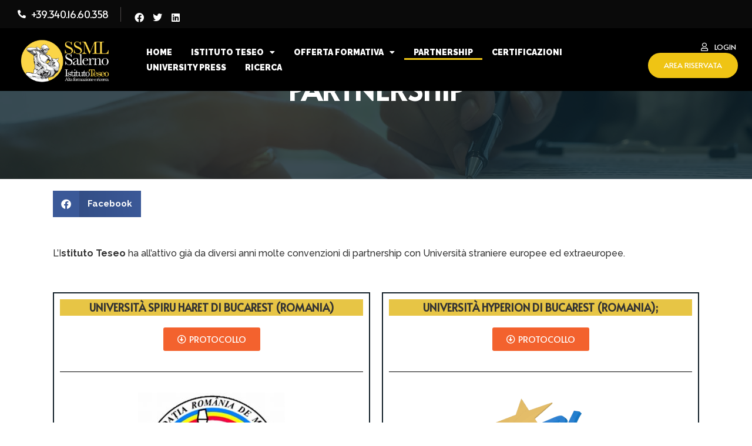

--- FILE ---
content_type: text/html; charset=UTF-8
request_url: https://www.istitutoteseo.eu/istituto-teseo/partnership/
body_size: 21893
content:
<!DOCTYPE html>
<html lang="it-IT">
<head>
	<meta charset="UTF-8" />
	<meta name="viewport" content="width=device-width, initial-scale=1" />
	<link rel="profile" href="http://gmpg.org/xfn/11" />
	<link rel="pingback" href="https://www.istitutoteseo.eu/xmlrpc.php" />
	<meta name='robots' content='index, follow, max-image-preview:large, max-snippet:-1, max-video-preview:-1' />
	<style>img:is([sizes="auto" i], [sizes^="auto," i]) { contain-intrinsic-size: 3000px 1500px }</style>
	<meta name="dlm-version" content="5.0.15">
	<!-- This site is optimized with the Yoast SEO plugin v24.0 - https://yoast.com/wordpress/plugins/seo/ -->
	<title>Partnership -</title>
	<link rel="canonical" href="https://www.istitutoteseo.eu/istituto-teseo/partnership/" />
	<meta property="og:locale" content="it_IT" />
	<meta property="og:type" content="article" />
	<meta property="og:title" content="Partnership -" />
	<meta property="og:description" content="PARTNERSHIP Facebook L&#8217;Istituto Teseo ha all&#8217;attivo già da diversi anni molte convenzioni di partnership con Università straniere europee ed extraeuropee. Università Spiru Haret di Bucarest (Romania) PROTOCOLLO Università Hyperion di Bucarest (Romania); PROTOCOLLO Università di Studi Economici e Sociali di Chisinau (Moldavia) PROTOCOLLO Università Statale di Chisinau (Moldavia) PROTOCOLLO Università Comerciala di Chisinau (Moldavia) PROTOCOLLO [&hellip;]" />
	<meta property="og:url" content="https://www.istitutoteseo.eu/istituto-teseo/partnership/" />
	<meta property="article:modified_time" content="2025-11-07T16:04:41+00:00" />
	<meta property="og:image" content="https://www.istitutoteseo.eu/wp-content/uploads/2022/08/Spiru_Haret_University.jpg" />
	<meta property="og:image:width" content="250" />
	<meta property="og:image:height" content="241" />
	<meta property="og:image:type" content="image/jpeg" />
	<meta name="twitter:card" content="summary_large_image" />
	<meta name="twitter:label1" content="Tempo di lettura stimato" />
	<meta name="twitter:data1" content="7 minuti" />
	<script type="application/ld+json" class="yoast-schema-graph">{"@context":"https://schema.org","@graph":[{"@type":"WebPage","@id":"https://www.istitutoteseo.eu/istituto-teseo/partnership/","url":"https://www.istitutoteseo.eu/istituto-teseo/partnership/","name":"Partnership -","isPartOf":{"@id":"https://www.istitutoteseo.eu/#website"},"primaryImageOfPage":{"@id":"https://www.istitutoteseo.eu/istituto-teseo/partnership/#primaryimage"},"image":{"@id":"https://www.istitutoteseo.eu/istituto-teseo/partnership/#primaryimage"},"thumbnailUrl":"https://www.istitutoteseo.eu/wp-content/uploads/2022/08/Spiru_Haret_University.jpg","datePublished":"2022-08-22T10:42:16+00:00","dateModified":"2025-11-07T16:04:41+00:00","breadcrumb":{"@id":"https://www.istitutoteseo.eu/istituto-teseo/partnership/#breadcrumb"},"inLanguage":"it-IT","potentialAction":[{"@type":"ReadAction","target":["https://www.istitutoteseo.eu/istituto-teseo/partnership/"]}]},{"@type":"ImageObject","inLanguage":"it-IT","@id":"https://www.istitutoteseo.eu/istituto-teseo/partnership/#primaryimage","url":"https://www.istitutoteseo.eu/wp-content/uploads/2022/08/Spiru_Haret_University.jpg","contentUrl":"https://www.istitutoteseo.eu/wp-content/uploads/2022/08/Spiru_Haret_University.jpg","width":250,"height":241},{"@type":"BreadcrumbList","@id":"https://www.istitutoteseo.eu/istituto-teseo/partnership/#breadcrumb","itemListElement":[{"@type":"ListItem","position":1,"name":"Home","item":"https://www.istitutoteseo.eu/"},{"@type":"ListItem","position":2,"name":"Istituto Teseo","item":"https://www.istitutoteseo.eu/istituto-teseo/"},{"@type":"ListItem","position":3,"name":"Partnership"}]},{"@type":"WebSite","@id":"https://www.istitutoteseo.eu/#website","url":"https://www.istitutoteseo.eu/","name":"","description":"","potentialAction":[{"@type":"SearchAction","target":{"@type":"EntryPoint","urlTemplate":"https://www.istitutoteseo.eu/?s={search_term_string}"},"query-input":{"@type":"PropertyValueSpecification","valueRequired":true,"valueName":"search_term_string"}}],"inLanguage":"it-IT"}]}</script>
	<!-- / Yoast SEO plugin. -->


<link rel='dns-prefetch' href='//cdn.iubenda.com' />
<link rel="alternate" type="application/rss+xml" title=" &raquo; Feed" href="https://www.istitutoteseo.eu/feed/" />
<link rel="alternate" type="application/rss+xml" title=" &raquo; Feed dei commenti" href="https://www.istitutoteseo.eu/comments/feed/" />
<script>
window._wpemojiSettings = {"baseUrl":"https:\/\/s.w.org\/images\/core\/emoji\/16.0.1\/72x72\/","ext":".png","svgUrl":"https:\/\/s.w.org\/images\/core\/emoji\/16.0.1\/svg\/","svgExt":".svg","source":{"concatemoji":"https:\/\/www.istitutoteseo.eu\/wp-includes\/js\/wp-emoji-release.min.js?ver=6.8.3"}};
/*! This file is auto-generated */
!function(s,n){var o,i,e;function c(e){try{var t={supportTests:e,timestamp:(new Date).valueOf()};sessionStorage.setItem(o,JSON.stringify(t))}catch(e){}}function p(e,t,n){e.clearRect(0,0,e.canvas.width,e.canvas.height),e.fillText(t,0,0);var t=new Uint32Array(e.getImageData(0,0,e.canvas.width,e.canvas.height).data),a=(e.clearRect(0,0,e.canvas.width,e.canvas.height),e.fillText(n,0,0),new Uint32Array(e.getImageData(0,0,e.canvas.width,e.canvas.height).data));return t.every(function(e,t){return e===a[t]})}function u(e,t){e.clearRect(0,0,e.canvas.width,e.canvas.height),e.fillText(t,0,0);for(var n=e.getImageData(16,16,1,1),a=0;a<n.data.length;a++)if(0!==n.data[a])return!1;return!0}function f(e,t,n,a){switch(t){case"flag":return n(e,"\ud83c\udff3\ufe0f\u200d\u26a7\ufe0f","\ud83c\udff3\ufe0f\u200b\u26a7\ufe0f")?!1:!n(e,"\ud83c\udde8\ud83c\uddf6","\ud83c\udde8\u200b\ud83c\uddf6")&&!n(e,"\ud83c\udff4\udb40\udc67\udb40\udc62\udb40\udc65\udb40\udc6e\udb40\udc67\udb40\udc7f","\ud83c\udff4\u200b\udb40\udc67\u200b\udb40\udc62\u200b\udb40\udc65\u200b\udb40\udc6e\u200b\udb40\udc67\u200b\udb40\udc7f");case"emoji":return!a(e,"\ud83e\udedf")}return!1}function g(e,t,n,a){var r="undefined"!=typeof WorkerGlobalScope&&self instanceof WorkerGlobalScope?new OffscreenCanvas(300,150):s.createElement("canvas"),o=r.getContext("2d",{willReadFrequently:!0}),i=(o.textBaseline="top",o.font="600 32px Arial",{});return e.forEach(function(e){i[e]=t(o,e,n,a)}),i}function t(e){var t=s.createElement("script");t.src=e,t.defer=!0,s.head.appendChild(t)}"undefined"!=typeof Promise&&(o="wpEmojiSettingsSupports",i=["flag","emoji"],n.supports={everything:!0,everythingExceptFlag:!0},e=new Promise(function(e){s.addEventListener("DOMContentLoaded",e,{once:!0})}),new Promise(function(t){var n=function(){try{var e=JSON.parse(sessionStorage.getItem(o));if("object"==typeof e&&"number"==typeof e.timestamp&&(new Date).valueOf()<e.timestamp+604800&&"object"==typeof e.supportTests)return e.supportTests}catch(e){}return null}();if(!n){if("undefined"!=typeof Worker&&"undefined"!=typeof OffscreenCanvas&&"undefined"!=typeof URL&&URL.createObjectURL&&"undefined"!=typeof Blob)try{var e="postMessage("+g.toString()+"("+[JSON.stringify(i),f.toString(),p.toString(),u.toString()].join(",")+"));",a=new Blob([e],{type:"text/javascript"}),r=new Worker(URL.createObjectURL(a),{name:"wpTestEmojiSupports"});return void(r.onmessage=function(e){c(n=e.data),r.terminate(),t(n)})}catch(e){}c(n=g(i,f,p,u))}t(n)}).then(function(e){for(var t in e)n.supports[t]=e[t],n.supports.everything=n.supports.everything&&n.supports[t],"flag"!==t&&(n.supports.everythingExceptFlag=n.supports.everythingExceptFlag&&n.supports[t]);n.supports.everythingExceptFlag=n.supports.everythingExceptFlag&&!n.supports.flag,n.DOMReady=!1,n.readyCallback=function(){n.DOMReady=!0}}).then(function(){return e}).then(function(){var e;n.supports.everything||(n.readyCallback(),(e=n.source||{}).concatemoji?t(e.concatemoji):e.wpemoji&&e.twemoji&&(t(e.twemoji),t(e.wpemoji)))}))}((window,document),window._wpemojiSettings);
</script>
<link rel='stylesheet' id='hfe-widgets-style-css' href='https://www.istitutoteseo.eu/wp-content/plugins/header-footer-elementor/inc/widgets-css/frontend.css?ver=2.0.3' media='all' />
<style id='wp-emoji-styles-inline-css'>

	img.wp-smiley, img.emoji {
		display: inline !important;
		border: none !important;
		box-shadow: none !important;
		height: 1em !important;
		width: 1em !important;
		margin: 0 0.07em !important;
		vertical-align: -0.1em !important;
		background: none !important;
		padding: 0 !important;
	}
</style>
<style id='classic-theme-styles-inline-css'>
/*! This file is auto-generated */
.wp-block-button__link{color:#fff;background-color:#32373c;border-radius:9999px;box-shadow:none;text-decoration:none;padding:calc(.667em + 2px) calc(1.333em + 2px);font-size:1.125em}.wp-block-file__button{background:#32373c;color:#fff;text-decoration:none}
</style>
<style id='global-styles-inline-css'>
:root{--wp--preset--aspect-ratio--square: 1;--wp--preset--aspect-ratio--4-3: 4/3;--wp--preset--aspect-ratio--3-4: 3/4;--wp--preset--aspect-ratio--3-2: 3/2;--wp--preset--aspect-ratio--2-3: 2/3;--wp--preset--aspect-ratio--16-9: 16/9;--wp--preset--aspect-ratio--9-16: 9/16;--wp--preset--color--black: #000000;--wp--preset--color--cyan-bluish-gray: #abb8c3;--wp--preset--color--white: #ffffff;--wp--preset--color--pale-pink: #f78da7;--wp--preset--color--vivid-red: #cf2e2e;--wp--preset--color--luminous-vivid-orange: #ff6900;--wp--preset--color--luminous-vivid-amber: #fcb900;--wp--preset--color--light-green-cyan: #7bdcb5;--wp--preset--color--vivid-green-cyan: #00d084;--wp--preset--color--pale-cyan-blue: #8ed1fc;--wp--preset--color--vivid-cyan-blue: #0693e3;--wp--preset--color--vivid-purple: #9b51e0;--wp--preset--gradient--vivid-cyan-blue-to-vivid-purple: linear-gradient(135deg,rgba(6,147,227,1) 0%,rgb(155,81,224) 100%);--wp--preset--gradient--light-green-cyan-to-vivid-green-cyan: linear-gradient(135deg,rgb(122,220,180) 0%,rgb(0,208,130) 100%);--wp--preset--gradient--luminous-vivid-amber-to-luminous-vivid-orange: linear-gradient(135deg,rgba(252,185,0,1) 0%,rgba(255,105,0,1) 100%);--wp--preset--gradient--luminous-vivid-orange-to-vivid-red: linear-gradient(135deg,rgba(255,105,0,1) 0%,rgb(207,46,46) 100%);--wp--preset--gradient--very-light-gray-to-cyan-bluish-gray: linear-gradient(135deg,rgb(238,238,238) 0%,rgb(169,184,195) 100%);--wp--preset--gradient--cool-to-warm-spectrum: linear-gradient(135deg,rgb(74,234,220) 0%,rgb(151,120,209) 20%,rgb(207,42,186) 40%,rgb(238,44,130) 60%,rgb(251,105,98) 80%,rgb(254,248,76) 100%);--wp--preset--gradient--blush-light-purple: linear-gradient(135deg,rgb(255,206,236) 0%,rgb(152,150,240) 100%);--wp--preset--gradient--blush-bordeaux: linear-gradient(135deg,rgb(254,205,165) 0%,rgb(254,45,45) 50%,rgb(107,0,62) 100%);--wp--preset--gradient--luminous-dusk: linear-gradient(135deg,rgb(255,203,112) 0%,rgb(199,81,192) 50%,rgb(65,88,208) 100%);--wp--preset--gradient--pale-ocean: linear-gradient(135deg,rgb(255,245,203) 0%,rgb(182,227,212) 50%,rgb(51,167,181) 100%);--wp--preset--gradient--electric-grass: linear-gradient(135deg,rgb(202,248,128) 0%,rgb(113,206,126) 100%);--wp--preset--gradient--midnight: linear-gradient(135deg,rgb(2,3,129) 0%,rgb(40,116,252) 100%);--wp--preset--font-size--small: 13px;--wp--preset--font-size--medium: 20px;--wp--preset--font-size--large: 36px;--wp--preset--font-size--x-large: 42px;--wp--preset--spacing--20: 0.44rem;--wp--preset--spacing--30: 0.67rem;--wp--preset--spacing--40: 1rem;--wp--preset--spacing--50: 1.5rem;--wp--preset--spacing--60: 2.25rem;--wp--preset--spacing--70: 3.38rem;--wp--preset--spacing--80: 5.06rem;--wp--preset--shadow--natural: 6px 6px 9px rgba(0, 0, 0, 0.2);--wp--preset--shadow--deep: 12px 12px 50px rgba(0, 0, 0, 0.4);--wp--preset--shadow--sharp: 6px 6px 0px rgba(0, 0, 0, 0.2);--wp--preset--shadow--outlined: 6px 6px 0px -3px rgba(255, 255, 255, 1), 6px 6px rgba(0, 0, 0, 1);--wp--preset--shadow--crisp: 6px 6px 0px rgba(0, 0, 0, 1);}:where(.is-layout-flex){gap: 0.5em;}:where(.is-layout-grid){gap: 0.5em;}body .is-layout-flex{display: flex;}.is-layout-flex{flex-wrap: wrap;align-items: center;}.is-layout-flex > :is(*, div){margin: 0;}body .is-layout-grid{display: grid;}.is-layout-grid > :is(*, div){margin: 0;}:where(.wp-block-columns.is-layout-flex){gap: 2em;}:where(.wp-block-columns.is-layout-grid){gap: 2em;}:where(.wp-block-post-template.is-layout-flex){gap: 1.25em;}:where(.wp-block-post-template.is-layout-grid){gap: 1.25em;}.has-black-color{color: var(--wp--preset--color--black) !important;}.has-cyan-bluish-gray-color{color: var(--wp--preset--color--cyan-bluish-gray) !important;}.has-white-color{color: var(--wp--preset--color--white) !important;}.has-pale-pink-color{color: var(--wp--preset--color--pale-pink) !important;}.has-vivid-red-color{color: var(--wp--preset--color--vivid-red) !important;}.has-luminous-vivid-orange-color{color: var(--wp--preset--color--luminous-vivid-orange) !important;}.has-luminous-vivid-amber-color{color: var(--wp--preset--color--luminous-vivid-amber) !important;}.has-light-green-cyan-color{color: var(--wp--preset--color--light-green-cyan) !important;}.has-vivid-green-cyan-color{color: var(--wp--preset--color--vivid-green-cyan) !important;}.has-pale-cyan-blue-color{color: var(--wp--preset--color--pale-cyan-blue) !important;}.has-vivid-cyan-blue-color{color: var(--wp--preset--color--vivid-cyan-blue) !important;}.has-vivid-purple-color{color: var(--wp--preset--color--vivid-purple) !important;}.has-black-background-color{background-color: var(--wp--preset--color--black) !important;}.has-cyan-bluish-gray-background-color{background-color: var(--wp--preset--color--cyan-bluish-gray) !important;}.has-white-background-color{background-color: var(--wp--preset--color--white) !important;}.has-pale-pink-background-color{background-color: var(--wp--preset--color--pale-pink) !important;}.has-vivid-red-background-color{background-color: var(--wp--preset--color--vivid-red) !important;}.has-luminous-vivid-orange-background-color{background-color: var(--wp--preset--color--luminous-vivid-orange) !important;}.has-luminous-vivid-amber-background-color{background-color: var(--wp--preset--color--luminous-vivid-amber) !important;}.has-light-green-cyan-background-color{background-color: var(--wp--preset--color--light-green-cyan) !important;}.has-vivid-green-cyan-background-color{background-color: var(--wp--preset--color--vivid-green-cyan) !important;}.has-pale-cyan-blue-background-color{background-color: var(--wp--preset--color--pale-cyan-blue) !important;}.has-vivid-cyan-blue-background-color{background-color: var(--wp--preset--color--vivid-cyan-blue) !important;}.has-vivid-purple-background-color{background-color: var(--wp--preset--color--vivid-purple) !important;}.has-black-border-color{border-color: var(--wp--preset--color--black) !important;}.has-cyan-bluish-gray-border-color{border-color: var(--wp--preset--color--cyan-bluish-gray) !important;}.has-white-border-color{border-color: var(--wp--preset--color--white) !important;}.has-pale-pink-border-color{border-color: var(--wp--preset--color--pale-pink) !important;}.has-vivid-red-border-color{border-color: var(--wp--preset--color--vivid-red) !important;}.has-luminous-vivid-orange-border-color{border-color: var(--wp--preset--color--luminous-vivid-orange) !important;}.has-luminous-vivid-amber-border-color{border-color: var(--wp--preset--color--luminous-vivid-amber) !important;}.has-light-green-cyan-border-color{border-color: var(--wp--preset--color--light-green-cyan) !important;}.has-vivid-green-cyan-border-color{border-color: var(--wp--preset--color--vivid-green-cyan) !important;}.has-pale-cyan-blue-border-color{border-color: var(--wp--preset--color--pale-cyan-blue) !important;}.has-vivid-cyan-blue-border-color{border-color: var(--wp--preset--color--vivid-cyan-blue) !important;}.has-vivid-purple-border-color{border-color: var(--wp--preset--color--vivid-purple) !important;}.has-vivid-cyan-blue-to-vivid-purple-gradient-background{background: var(--wp--preset--gradient--vivid-cyan-blue-to-vivid-purple) !important;}.has-light-green-cyan-to-vivid-green-cyan-gradient-background{background: var(--wp--preset--gradient--light-green-cyan-to-vivid-green-cyan) !important;}.has-luminous-vivid-amber-to-luminous-vivid-orange-gradient-background{background: var(--wp--preset--gradient--luminous-vivid-amber-to-luminous-vivid-orange) !important;}.has-luminous-vivid-orange-to-vivid-red-gradient-background{background: var(--wp--preset--gradient--luminous-vivid-orange-to-vivid-red) !important;}.has-very-light-gray-to-cyan-bluish-gray-gradient-background{background: var(--wp--preset--gradient--very-light-gray-to-cyan-bluish-gray) !important;}.has-cool-to-warm-spectrum-gradient-background{background: var(--wp--preset--gradient--cool-to-warm-spectrum) !important;}.has-blush-light-purple-gradient-background{background: var(--wp--preset--gradient--blush-light-purple) !important;}.has-blush-bordeaux-gradient-background{background: var(--wp--preset--gradient--blush-bordeaux) !important;}.has-luminous-dusk-gradient-background{background: var(--wp--preset--gradient--luminous-dusk) !important;}.has-pale-ocean-gradient-background{background: var(--wp--preset--gradient--pale-ocean) !important;}.has-electric-grass-gradient-background{background: var(--wp--preset--gradient--electric-grass) !important;}.has-midnight-gradient-background{background: var(--wp--preset--gradient--midnight) !important;}.has-small-font-size{font-size: var(--wp--preset--font-size--small) !important;}.has-medium-font-size{font-size: var(--wp--preset--font-size--medium) !important;}.has-large-font-size{font-size: var(--wp--preset--font-size--large) !important;}.has-x-large-font-size{font-size: var(--wp--preset--font-size--x-large) !important;}
:where(.wp-block-post-template.is-layout-flex){gap: 1.25em;}:where(.wp-block-post-template.is-layout-grid){gap: 1.25em;}
:where(.wp-block-columns.is-layout-flex){gap: 2em;}:where(.wp-block-columns.is-layout-grid){gap: 2em;}
:root :where(.wp-block-pullquote){font-size: 1.5em;line-height: 1.6;}
</style>
<link rel='stylesheet' id='pdf-generator-addon-for-elementor-page-builder-css' href='https://www.istitutoteseo.eu/wp-content/plugins/pdf-generator-addon-for-elementor-page-builder/public/css/pdf-generator-addon-for-elementor-page-builder-public.css?ver=2.0.1' media='all' />
<link rel='stylesheet' id='hfe-style-css' href='https://www.istitutoteseo.eu/wp-content/plugins/header-footer-elementor/assets/css/header-footer-elementor.css?ver=2.0.3' media='all' />
<link rel='stylesheet' id='elementor-icons-css' href='https://www.istitutoteseo.eu/wp-content/plugins/elementor/assets/lib/eicons/css/elementor-icons.min.css?ver=5.32.0' media='all' />
<link rel='stylesheet' id='elementor-frontend-css' href='https://www.istitutoteseo.eu/wp-content/uploads/elementor/css/custom-frontend.min.css?ver=1733814036' media='all' />
<link rel='stylesheet' id='swiper-css' href='https://www.istitutoteseo.eu/wp-content/plugins/elementor/assets/lib/swiper/v8/css/swiper.min.css?ver=8.4.5' media='all' />
<link rel='stylesheet' id='e-swiper-css' href='https://www.istitutoteseo.eu/wp-content/plugins/elementor/assets/css/conditionals/e-swiper.min.css?ver=3.25.10' media='all' />
<link rel='stylesheet' id='elementor-post-17-css' href='https://www.istitutoteseo.eu/wp-content/uploads/elementor/css/post-17.css?ver=1733814036' media='all' />
<link rel='stylesheet' id='elementor-pro-css' href='https://www.istitutoteseo.eu/wp-content/uploads/elementor/css/custom-pro-frontend.min.css?ver=1733814036' media='all' />
<link rel='stylesheet' id='uael-frontend-css' href='https://www.istitutoteseo.eu/wp-content/plugins/ultimate-elementor/assets/min-css/uael-frontend.min.css?ver=1.36.30' media='all' />
<link rel='stylesheet' id='wpforms-classic-full-css' href='https://www.istitutoteseo.eu/wp-content/plugins/wpforms/assets/css/frontend/classic/wpforms-full.min.css?ver=1.8.7.2' media='all' />
<link rel='stylesheet' id='font-awesome-5-all-css' href='https://www.istitutoteseo.eu/wp-content/plugins/elementor/assets/lib/font-awesome/css/all.min.css?ver=3.25.10' media='all' />
<link rel='stylesheet' id='font-awesome-4-shim-css' href='https://www.istitutoteseo.eu/wp-content/plugins/elementor/assets/lib/font-awesome/css/v4-shims.min.css?ver=3.25.10' media='all' />
<link rel='stylesheet' id='she-header-style-css' href='https://www.istitutoteseo.eu/wp-content/plugins/sticky-header-effects-for-elementor/assets/css/she-header-style.css?ver=1.7.3' media='all' />
<link rel='stylesheet' id='widget-heading-css' href='https://www.istitutoteseo.eu/wp-content/plugins/elementor/assets/css/widget-heading.min.css?ver=3.25.10' media='all' />
<link rel='stylesheet' id='elementor-icons-shared-0-css' href='https://www.istitutoteseo.eu/wp-content/plugins/elementor/assets/lib/font-awesome/css/fontawesome.min.css?ver=5.15.3' media='all' />
<link rel='stylesheet' id='elementor-icons-fa-solid-css' href='https://www.istitutoteseo.eu/wp-content/plugins/elementor/assets/lib/font-awesome/css/solid.min.css?ver=5.15.3' media='all' />
<link rel='stylesheet' id='elementor-icons-fa-brands-css' href='https://www.istitutoteseo.eu/wp-content/plugins/elementor/assets/lib/font-awesome/css/brands.min.css?ver=5.15.3' media='all' />
<link rel='stylesheet' id='widget-text-editor-css' href='https://www.istitutoteseo.eu/wp-content/plugins/elementor/assets/css/widget-text-editor.min.css?ver=3.25.10' media='all' />
<link rel='stylesheet' id='widget-divider-css' href='https://www.istitutoteseo.eu/wp-content/plugins/elementor/assets/css/widget-divider.min.css?ver=3.25.10' media='all' />
<link rel='stylesheet' id='widget-image-css' href='https://www.istitutoteseo.eu/wp-content/plugins/elementor/assets/css/widget-image.min.css?ver=3.25.10' media='all' />
<link rel='stylesheet' id='elementor-post-4031-css' href='https://www.istitutoteseo.eu/wp-content/uploads/elementor/css/post-4031.css?ver=1762622198' media='all' />
<link rel='stylesheet' id='elementor-post-104-css' href='https://www.istitutoteseo.eu/wp-content/uploads/elementor/css/post-104.css?ver=1733814037' media='all' />
<link rel='stylesheet' id='elementor-post-95-css' href='https://www.istitutoteseo.eu/wp-content/uploads/elementor/css/post-95.css?ver=1733814037' media='all' />
<link rel='stylesheet' id='stax-el-button-style-css' href='https://www.istitutoteseo.eu/wp-content/plugins/stax-addons-for-elementor/widgets/button/component.min.css?ver=1.4.4.1' media='all' />
<link rel='stylesheet' id='hello-elementor-css' href='https://www.istitutoteseo.eu/wp-content/themes/hello-elementor/style.min.css?ver=3.1.1' media='all' />
<link rel='stylesheet' id='hello-elementor-theme-style-css' href='https://www.istitutoteseo.eu/wp-content/themes/hello-elementor/theme.min.css?ver=3.1.1' media='all' />
<link rel='stylesheet' id='hello-elementor-header-footer-css' href='https://www.istitutoteseo.eu/wp-content/themes/hello-elementor/header-footer.min.css?ver=3.1.1' media='all' />
<link rel='stylesheet' id='elementor-post-93-css' href='https://www.istitutoteseo.eu/wp-content/uploads/elementor/css/post-93.css?ver=1733814037' media='all' />
<link rel='stylesheet' id='hfe-icons-list-css' href='https://www.istitutoteseo.eu/wp-content/plugins/elementor/assets/css/widget-icon-list.min.css?ver=3.24.3' media='all' />
<link rel='stylesheet' id='hfe-social-icons-css' href='https://www.istitutoteseo.eu/wp-content/plugins/elementor/assets/css/widget-social-icons.min.css?ver=3.24.0' media='all' />
<link rel='stylesheet' id='hfe-social-share-icons-brands-css' href='https://www.istitutoteseo.eu/wp-content/plugins/elementor/assets/lib/font-awesome/css/brands.css?ver=5.15.3' media='all' />
<link rel='stylesheet' id='hfe-social-share-icons-fontawesome-css' href='https://www.istitutoteseo.eu/wp-content/plugins/elementor/assets/lib/font-awesome/css/fontawesome.css?ver=5.15.3' media='all' />
<link rel='stylesheet' id='hfe-nav-menu-icons-css' href='https://www.istitutoteseo.eu/wp-content/plugins/elementor/assets/lib/font-awesome/css/solid.css?ver=5.15.3' media='all' />
<link rel='stylesheet' id='hfe-widget-blockquote-css' href='https://www.istitutoteseo.eu/wp-content/plugins/elementor-pro/assets/css/widget-blockquote.min.css?ver=3.25.0' media='all' />
<link rel='stylesheet' id='eael-general-css' href='https://www.istitutoteseo.eu/wp-content/plugins/essential-addons-for-elementor-lite/assets/front-end/css/view/general.min.css?ver=6.0.11' media='all' />
<link rel='stylesheet' id='google-fonts-1-css' href='https://fonts.googleapis.com/css?family=Raleway%3A100%2C100italic%2C200%2C200italic%2C300%2C300italic%2C400%2C400italic%2C500%2C500italic%2C600%2C600italic%2C700%2C700italic%2C800%2C800italic%2C900%2C900italic%7CAlata%3A100%2C100italic%2C200%2C200italic%2C300%2C300italic%2C400%2C400italic%2C500%2C500italic%2C600%2C600italic%2C700%2C700italic%2C800%2C800italic%2C900%2C900italic&#038;display=auto&#038;ver=6.8.3' media='all' />
<link rel='stylesheet' id='elementor-icons-fa-regular-css' href='https://www.istitutoteseo.eu/wp-content/plugins/elementor/assets/lib/font-awesome/css/regular.min.css?ver=5.15.3' media='all' />
<link rel="preconnect" href="https://fonts.gstatic.com/" crossorigin><script src="https://www.istitutoteseo.eu/wp-includes/js/jquery/jquery.min.js?ver=3.7.1" id="jquery-core-js"></script>
<script src="https://www.istitutoteseo.eu/wp-includes/js/jquery/jquery-migrate.min.js?ver=3.4.1" id="jquery-migrate-js"></script>
<script id="jquery-js-after">
!function($){"use strict";$(document).ready(function(){$(this).scrollTop()>100&&$(".hfe-scroll-to-top-wrap").removeClass("hfe-scroll-to-top-hide"),$(window).scroll(function(){$(this).scrollTop()<100?$(".hfe-scroll-to-top-wrap").fadeOut(300):$(".hfe-scroll-to-top-wrap").fadeIn(300)}),$(".hfe-scroll-to-top-wrap").on("click",function(){$("html, body").animate({scrollTop:0},300);return!1})})}(jQuery);
</script>

<script  type="text/javascript" class=" _iub_cs_skip" id="iubenda-head-inline-scripts-0">
var _iub = _iub || [];
_iub.csConfiguration = {"askConsentAtCookiePolicyUpdate":true,"countryDetection":true,"enableLgpd":true,"enableUspr":true,"floatingPreferencesButtonDisplay":"bottom-right","lgpdAppliesGlobally":false,"perPurposeConsent":true,"siteId":3162622,"whitelabel":false,"gdprAppliesGlobally":false,"cookiePolicyId":37711815,"lang":"it", "banner":{ "acceptButtonDisplay":true,"closeButtonDisplay":false,"customizeButtonDisplay":true,"explicitWithdrawal":true,"listPurposes":true,"position":"float-top-center","rejectButtonDisplay":true }};
</script>
<script  type="text/javascript" class=" _iub_cs_skip" src="//cdn.iubenda.com/cs/gpp/stub.js?ver=3.11.3" id="iubenda-head-scripts-0-js"></script>
<script  type="text/javascript" charset="UTF-8" async="" class=" _iub_cs_skip" src="//cdn.iubenda.com/cs/iubenda_cs.js?ver=3.11.3" id="iubenda-head-scripts-1-js"></script>
<script id="pdf-generator-addon-for-elementor-page-builder-js-extra">
var rtw_pgaepb_obj = {"ajax_url":"https:\/\/www.istitutoteseo.eu\/wp-admin\/admin-ajax.php","rtw_pgaepb_nonce":"8d5747e835","some_thing_msg":"Some Thing Went Wrong! Please Try Again"};
</script>
<script src="https://www.istitutoteseo.eu/wp-content/plugins/pdf-generator-addon-for-elementor-page-builder/public/js/pdf-generator-addon-for-elementor-page-builder-public.js?ver=2.0.1" id="pdf-generator-addon-for-elementor-page-builder-js"></script>
<script src="https://www.istitutoteseo.eu/wp-content/plugins/elementor/assets/lib/font-awesome/js/v4-shims.min.js?ver=3.25.10" id="font-awesome-4-shim-js"></script>
<script src="https://www.istitutoteseo.eu/wp-content/plugins/sticky-header-effects-for-elementor/assets/js/she-header.js?ver=1.7.3" id="she-header-js"></script>
<link rel="https://api.w.org/" href="https://www.istitutoteseo.eu/wp-json/" /><link rel="alternate" title="JSON" type="application/json" href="https://www.istitutoteseo.eu/wp-json/wp/v2/pages/4031" /><link rel="EditURI" type="application/rsd+xml" title="RSD" href="https://www.istitutoteseo.eu/xmlrpc.php?rsd" />
<meta name="generator" content="WordPress 6.8.3" />
<link rel='shortlink' href='https://www.istitutoteseo.eu/?p=4031' />
<link rel="alternate" title="oEmbed (JSON)" type="application/json+oembed" href="https://www.istitutoteseo.eu/wp-json/oembed/1.0/embed?url=https%3A%2F%2Fwww.istitutoteseo.eu%2Fistituto-teseo%2Fpartnership%2F" />
<link rel="alternate" title="oEmbed (XML)" type="text/xml+oembed" href="https://www.istitutoteseo.eu/wp-json/oembed/1.0/embed?url=https%3A%2F%2Fwww.istitutoteseo.eu%2Fistituto-teseo%2Fpartnership%2F&#038;format=xml" />
<meta name="generator" content="Elementor 3.25.10; features: additional_custom_breakpoints, e_optimized_control_loading; settings: css_print_method-external, google_font-enabled, font_display-auto">
<!-- Google Tag Manager -->
<script>(function(w,d,s,l,i){w[l]=w[l]||[];w[l].push({'gtm.start':
new Date().getTime(),event:'gtm.js'});var f=d.getElementsByTagName(s)[0],
j=d.createElement(s),dl=l!='dataLayer'?'&l='+l:'';j.async=true;j.src=
'https://www.googletagmanager.com/gtm.js?id='+i+dl;f.parentNode.insertBefore(j,f);
})(window,document,'script','dataLayer','GTM-WVDJLGK');</script>
<!-- End Google Tag Manager -->
<meta name="facebook-domain-verification" content="0kmypmz85cyg0btjtzvum1whlxdqe5" />

<!-- Meta Pixel Code -->
<script type='text/javascript'>
!function(f,b,e,v,n,t,s){if(f.fbq)return;n=f.fbq=function(){n.callMethod?
n.callMethod.apply(n,arguments):n.queue.push(arguments)};if(!f._fbq)f._fbq=n;
n.push=n;n.loaded=!0;n.version='2.0';n.queue=[];t=b.createElement(e);t.async=!0;
t.src=v;s=b.getElementsByTagName(e)[0];s.parentNode.insertBefore(t,s)}(window,
document,'script','https://connect.facebook.net/en_US/fbevents.js?v=next');
</script>
<!-- End Meta Pixel Code -->

      <script type='text/javascript'>
        var url = window.location.origin + '?ob=open-bridge';
        fbq('set', 'openbridge', '864158604825639', url);
      </script>
    <script type='text/javascript'>fbq('init', '864158604825639', {}, {
    "agent": "wordpress-6.8.3-4.0.1"
})</script><script type='text/javascript'>
    fbq('track', 'PageView', []);
  </script>
<!-- Meta Pixel Code -->
<noscript>
<img height="1" width="1" style="display:none" alt="fbpx"
src="https://www.facebook.com/tr?id=864158604825639&ev=PageView&noscript=1" />
</noscript>
<!-- End Meta Pixel Code -->
			<style>
				.e-con.e-parent:nth-of-type(n+4):not(.e-lazyloaded):not(.e-no-lazyload),
				.e-con.e-parent:nth-of-type(n+4):not(.e-lazyloaded):not(.e-no-lazyload) * {
					background-image: none !important;
				}
				@media screen and (max-height: 1024px) {
					.e-con.e-parent:nth-of-type(n+3):not(.e-lazyloaded):not(.e-no-lazyload),
					.e-con.e-parent:nth-of-type(n+3):not(.e-lazyloaded):not(.e-no-lazyload) * {
						background-image: none !important;
					}
				}
				@media screen and (max-height: 640px) {
					.e-con.e-parent:nth-of-type(n+2):not(.e-lazyloaded):not(.e-no-lazyload),
					.e-con.e-parent:nth-of-type(n+2):not(.e-lazyloaded):not(.e-no-lazyload) * {
						background-image: none !important;
					}
				}
			</style>
			<link rel="icon" href="https://www.istitutoteseo.eu/wp-content/uploads/2021/03/cropped-istituto_teseo_favicon-32x32.png" sizes="32x32" />
<link rel="icon" href="https://www.istitutoteseo.eu/wp-content/uploads/2021/03/cropped-istituto_teseo_favicon-192x192.png" sizes="192x192" />
<link rel="apple-touch-icon" href="https://www.istitutoteseo.eu/wp-content/uploads/2021/03/cropped-istituto_teseo_favicon-180x180.png" />
<meta name="msapplication-TileImage" content="https://www.istitutoteseo.eu/wp-content/uploads/2021/03/cropped-istituto_teseo_favicon-270x270.png" />
		<style id="wp-custom-css">
			

/** Start Block Kit CSS: 69-3-4f8cfb8a1a68ec007f2be7a02bdeadd9 **/

.envato-kit-66-menu .e--pointer-framed .elementor-item:before{
	border-radius:1px;
}

.envato-kit-66-subscription-form .elementor-form-fields-wrapper{
	position:relative;
}

.envato-kit-66-subscription-form .elementor-form-fields-wrapper .elementor-field-type-submit{
	position:static;
}

.envato-kit-66-subscription-form .elementor-form-fields-wrapper .elementor-field-type-submit button{
	position: absolute;
    top: 50%;
    right: 6px;
    transform: translate(0, -50%);
		-moz-transform: translate(0, -50%);
		-webmit-transform: translate(0, -50%);
}

.envato-kit-66-testi-slider .elementor-testimonial__footer{
	margin-top: -60px !important;
	z-index: 99;
  position: relative;
}

.envato-kit-66-featured-slider .elementor-slides .slick-prev{
	width:50px;
	height:50px;
	background-color:#ffffff !important;
	transform:rotate(45deg);
	-moz-transform:rotate(45deg);
	-webkit-transform:rotate(45deg);
	left:-25px !important;
	-webkit-box-shadow: 0px 1px 2px 1px rgba(0,0,0,0.32);
	-moz-box-shadow: 0px 1px 2px 1px rgba(0,0,0,0.32);
	box-shadow: 0px 1px 2px 1px rgba(0,0,0,0.32);
}

.envato-kit-66-featured-slider .elementor-slides .slick-prev:before{
	display:block;
	margin-top:0px;
	margin-left:0px;
	transform:rotate(-45deg);
	-moz-transform:rotate(-45deg);
	-webkit-transform:rotate(-45deg);
}

.envato-kit-66-featured-slider .elementor-slides .slick-next{
	width:50px;
	height:50px;
	background-color:#ffffff !important;
	transform:rotate(45deg);
	-moz-transform:rotate(45deg);
	-webkit-transform:rotate(45deg);
	right:-25px !important;
	-webkit-box-shadow: 0px 1px 2px 1px rgba(0,0,0,0.32);
	-moz-box-shadow: 0px 1px 2px 1px rgba(0,0,0,0.32);
	box-shadow: 0px 1px 2px 1px rgba(0,0,0,0.32);
}

.envato-kit-66-featured-slider .elementor-slides .slick-next:before{
	display:block;
	margin-top:-5px;
	margin-right:-5px;
	transform:rotate(-45deg);
	-moz-transform:rotate(-45deg);
	-webkit-transform:rotate(-45deg);
}

.envato-kit-66-orangetext{
	color:#f4511e;
}

.envato-kit-66-countdown .elementor-countdown-label{
	display:inline-block !important;
	border:2px solid rgba(255,255,255,0.2);
	padding:9px 20px;
}

/** End Block Kit CSS: 69-3-4f8cfb8a1a68ec007f2be7a02bdeadd9 **/



/** Start Block Kit CSS: 144-3-3a7d335f39a8579c20cdf02f8d462582 **/

.envato-block__preview{overflow: visible;}

/* Envato Kit 141 Custom Styles - Applied to the element under Advanced */

.elementor-headline-animation-type-drop-in .elementor-headline-dynamic-wrapper{
	text-align: center;
}
.envato-kit-141-top-0 h1,
.envato-kit-141-top-0 h2,
.envato-kit-141-top-0 h3,
.envato-kit-141-top-0 h4,
.envato-kit-141-top-0 h5,
.envato-kit-141-top-0 h6,
.envato-kit-141-top-0 p {
	margin-top: 0;
}

.envato-kit-141-newsletter-inline .elementor-field-textual.elementor-size-md {
	padding-left: 1.5rem;
	padding-right: 1.5rem;
}

.envato-kit-141-bottom-0 p {
	margin-bottom: 0;
}

.envato-kit-141-bottom-8 .elementor-price-list .elementor-price-list-item .elementor-price-list-header {
	margin-bottom: .5rem;
}

.envato-kit-141.elementor-widget-testimonial-carousel.elementor-pagination-type-bullets .swiper-container {
	padding-bottom: 52px;
}

.envato-kit-141-display-inline {
	display: inline-block;
}

.envato-kit-141 .elementor-slick-slider ul.slick-dots {
	bottom: -40px;
}

/** End Block Kit CSS: 144-3-3a7d335f39a8579c20cdf02f8d462582 **/



/** Start Block Kit CSS: 136-3-fc37602abad173a9d9d95d89bbe6bb80 **/

.envato-block__preview{overflow: visible !important;}

/** End Block Kit CSS: 136-3-fc37602abad173a9d9d95d89bbe6bb80 **/

		</style>
		</head>

<body class="wp-singular page-template page-template-elementor_header_footer page page-id-4031 page-child parent-pageid-654 wp-theme-hello-elementor ehf-header ehf-footer ehf-template-hello-elementor ehf-stylesheet-hello-elementor elementor-default elementor-template-full-width elementor-kit-17 elementor-page elementor-page-4031">
<!-- Google Tag Manager (noscript) -->
<noscript><iframe src="https://www.googletagmanager.com/ns.html?id=GTM-WVDJLGK"
height="0" width="0" style="display:none;visibility:hidden"></iframe></noscript>
<!-- End Google Tag Manager (noscript) -->
<div id="page" class="hfeed site">

		<header id="masthead" itemscope="itemscope" itemtype="https://schema.org/WPHeader">
			<p class="main-title bhf-hidden" itemprop="headline"><a href="https://www.istitutoteseo.eu" title="" rel="home"></a></p>
					<div data-elementor-type="wp-post" data-elementor-id="104" class="elementor elementor-104" data-elementor-post-type="elementor-hf">
						<section data-particle_enable="false" data-particle-mobile-disabled="false" class="elementor-section elementor-top-section elementor-element elementor-element-44581ef5 elementor-section-stretched elementor-section-full_width she-header-yes she-header-transparent-yes elementor-section-height-default elementor-section-height-default" data-id="44581ef5" data-element_type="section" data-settings="{&quot;stretch_section&quot;:&quot;section-stretched&quot;,&quot;sticky&quot;:&quot;top&quot;,&quot;transparent&quot;:&quot;yes&quot;,&quot;transparent_header_show&quot;:&quot;yes&quot;,&quot;background_show&quot;:&quot;yes&quot;,&quot;background&quot;:&quot;rgba(15, 8, 8, 0.53)&quot;,&quot;sticky_on&quot;:[&quot;widescreen&quot;,&quot;desktop&quot;,&quot;laptop&quot;,&quot;tablet_extra&quot;,&quot;tablet&quot;,&quot;mobile_extra&quot;,&quot;mobile&quot;],&quot;sticky_offset&quot;:0,&quot;sticky_effects_offset&quot;:0,&quot;transparent_on&quot;:[&quot;desktop&quot;,&quot;tablet&quot;,&quot;mobile&quot;],&quot;scroll_distance&quot;:{&quot;unit&quot;:&quot;px&quot;,&quot;size&quot;:60,&quot;sizes&quot;:[]},&quot;scroll_distance_widescreen&quot;:{&quot;unit&quot;:&quot;px&quot;,&quot;size&quot;:&quot;&quot;,&quot;sizes&quot;:[]},&quot;scroll_distance_laptop&quot;:{&quot;unit&quot;:&quot;px&quot;,&quot;size&quot;:&quot;&quot;,&quot;sizes&quot;:[]},&quot;scroll_distance_tablet_extra&quot;:{&quot;unit&quot;:&quot;px&quot;,&quot;size&quot;:&quot;&quot;,&quot;sizes&quot;:[]},&quot;scroll_distance_tablet&quot;:{&quot;unit&quot;:&quot;px&quot;,&quot;size&quot;:&quot;&quot;,&quot;sizes&quot;:[]},&quot;scroll_distance_mobile_extra&quot;:{&quot;unit&quot;:&quot;px&quot;,&quot;size&quot;:&quot;&quot;,&quot;sizes&quot;:[]},&quot;scroll_distance_mobile&quot;:{&quot;unit&quot;:&quot;px&quot;,&quot;size&quot;:&quot;&quot;,&quot;sizes&quot;:[]}}">
						<div class="elementor-container elementor-column-gap-default">
					<div class="elementor-column elementor-col-100 elementor-top-column elementor-element elementor-element-26aae7dd" data-id="26aae7dd" data-element_type="column">
			<div class="elementor-widget-wrap elementor-element-populated">
						<section data-particle_enable="false" data-particle-mobile-disabled="false" class="elementor-section elementor-inner-section elementor-element elementor-element-4a877a12 elementor-section-content-middle elementor-section-boxed elementor-section-height-default elementor-section-height-default" data-id="4a877a12" data-element_type="section" data-settings="{&quot;background_background&quot;:&quot;classic&quot;}">
						<div class="elementor-container elementor-column-gap-default">
					<div class="elementor-column elementor-col-50 elementor-inner-column elementor-element elementor-element-7ada0757" data-id="7ada0757" data-element_type="column">
			<div class="elementor-widget-wrap elementor-element-populated">
						<div class="elementor-element elementor-element-4d0e10ba elementor-align-left elementor-tablet-align-center elementor-widget__width-auto elementor-icon-list--layout-traditional elementor-list-item-link-full_width elementor-widget elementor-widget-icon-list" data-id="4d0e10ba" data-element_type="widget" data-widget_type="icon-list.default">
				<div class="elementor-widget-container">
					<ul class="elementor-icon-list-items">
							<li class="elementor-icon-list-item">
											<a href="tel:+393401660358">

												<span class="elementor-icon-list-icon">
							<i aria-hidden="true" class="fas fa-phone-alt"></i>						</span>
										<span class="elementor-icon-list-text">+39.340.16.60.358</span>
											</a>
									</li>
						</ul>
				</div>
				</div>
				<div class="elementor-element elementor-element-713d777a elementor-widget__width-auto elementor-shape-rounded elementor-grid-0 e-grid-align-center elementor-widget elementor-widget-social-icons" data-id="713d777a" data-element_type="widget" data-widget_type="social-icons.default">
				<div class="elementor-widget-container">
					<div class="elementor-social-icons-wrapper elementor-grid">
							<span class="elementor-grid-item">
					<a class="elementor-icon elementor-social-icon elementor-social-icon-facebook elementor-repeater-item-d6d3993" href="https://www.facebook.com/istitutoteseo" target="_blank">
						<span class="elementor-screen-only">Facebook</span>
						<i class="fab fa-facebook"></i>					</a>
				</span>
							<span class="elementor-grid-item">
					<a class="elementor-icon elementor-social-icon elementor-social-icon-twitter elementor-repeater-item-4c3b2ad" target="_blank">
						<span class="elementor-screen-only">Twitter</span>
						<i class="fab fa-twitter"></i>					</a>
				</span>
							<span class="elementor-grid-item">
					<a class="elementor-icon elementor-social-icon elementor-social-icon-linkedin elementor-repeater-item-b97924e" target="_blank">
						<span class="elementor-screen-only">Linkedin</span>
						<i class="fab fa-linkedin"></i>					</a>
				</span>
					</div>
				</div>
				</div>
					</div>
		</div>
				<div class="elementor-column elementor-col-50 elementor-inner-column elementor-element elementor-element-62060356 elementor-hidden-phone" data-id="62060356" data-element_type="column">
			<div class="elementor-widget-wrap">
							</div>
		</div>
					</div>
		</section>
				<section data-particle_enable="false" data-particle-mobile-disabled="false" class="elementor-section elementor-inner-section elementor-element elementor-element-46fa1915 elementor-section-boxed elementor-section-height-default elementor-section-height-default" data-id="46fa1915" data-element_type="section" data-settings="{&quot;background_background&quot;:&quot;classic&quot;}">
						<div class="elementor-container elementor-column-gap-default">
					<div class="elementor-column elementor-col-33 elementor-inner-column elementor-element elementor-element-32025240" data-id="32025240" data-element_type="column">
			<div class="elementor-widget-wrap elementor-element-populated">
						<div class="elementor-element elementor-element-9451712 elementor-widget elementor-widget-image" data-id="9451712" data-element_type="widget" data-widget_type="image.default">
				<div class="elementor-widget-container">
														<a href="https://www.istitutoteseo.eu/">
							<img width="800" height="416" src="https://www.istitutoteseo.eu/wp-content/uploads/2021/01/logo_ssml_salerno_vettoriale_ok2-1024x533.png" class="attachment-large size-large wp-image-5536" alt="" srcset="https://www.istitutoteseo.eu/wp-content/uploads/2021/01/logo_ssml_salerno_vettoriale_ok2-1024x533.png 1024w, https://www.istitutoteseo.eu/wp-content/uploads/2021/01/logo_ssml_salerno_vettoriale_ok2-300x156.png 300w, https://www.istitutoteseo.eu/wp-content/uploads/2021/01/logo_ssml_salerno_vettoriale_ok2-768x400.png 768w, https://www.istitutoteseo.eu/wp-content/uploads/2021/01/logo_ssml_salerno_vettoriale_ok2-1536x800.png 1536w, https://www.istitutoteseo.eu/wp-content/uploads/2021/01/logo_ssml_salerno_vettoriale_ok2.png 2016w" sizes="(max-width: 800px) 100vw, 800px" />								</a>
													</div>
				</div>
					</div>
		</div>
				<div class="elementor-column elementor-col-33 elementor-inner-column elementor-element elementor-element-6710f6d2" data-id="6710f6d2" data-element_type="column">
			<div class="elementor-widget-wrap elementor-element-populated">
						<div class="elementor-element elementor-element-4bcd7416 elementor-nav-menu--stretch elementor-nav-menu__text-align-center elementor-nav-menu--dropdown-tablet elementor-nav-menu--toggle elementor-nav-menu--burger elementor-widget elementor-widget-nav-menu" data-id="4bcd7416" data-element_type="widget" data-settings="{&quot;full_width&quot;:&quot;stretch&quot;,&quot;layout&quot;:&quot;horizontal&quot;,&quot;submenu_icon&quot;:{&quot;value&quot;:&quot;&lt;i class=\&quot;fas fa-caret-down\&quot;&gt;&lt;\/i&gt;&quot;,&quot;library&quot;:&quot;fa-solid&quot;},&quot;toggle&quot;:&quot;burger&quot;}" data-widget_type="nav-menu.default">
				<div class="elementor-widget-container">
						<nav class="elementor-nav-menu--main elementor-nav-menu__container elementor-nav-menu--layout-horizontal e--pointer-underline e--animation-fade">
				<ul id="menu-1-4bcd7416" class="elementor-nav-menu"><li class="menu-item menu-item-type-post_type menu-item-object-page menu-item-home menu-item-2602"><a href="https://www.istitutoteseo.eu/" class="elementor-item">Home</a></li>
<li class="menu-item menu-item-type-post_type menu-item-object-page current-page-ancestor current-page-parent menu-item-has-children menu-item-2606"><a href="https://www.istitutoteseo.eu/istituto-teseo/" class="elementor-item">Istituto Teseo</a>
<ul class="sub-menu elementor-nav-menu--dropdown">
	<li class="menu-item menu-item-type-post_type menu-item-object-page menu-item-2609"><a href="https://www.istitutoteseo.eu/istituto-teseo/pagina-chi-siamo/" class="elementor-sub-item">Chi Siamo</a></li>
	<li class="menu-item menu-item-type-custom menu-item-object-custom menu-item-3547"><a href="https://www.istitutoteseo.eu/istituto-teseo/" class="elementor-sub-item">Gallery</a></li>
	<li class="menu-item menu-item-type-post_type menu-item-object-page menu-item-2610"><a href="https://www.istitutoteseo.eu/istituto-teseo/pagina-comitato-tecnico/" class="elementor-sub-item">Comitato Tecnico Scientifico</a></li>
	<li class="menu-item menu-item-type-post_type menu-item-object-page menu-item-2613"><a href="https://www.istitutoteseo.eu/istituto-teseo/pagina-organigramma/" class="elementor-sub-item">Organigramma</a></li>
	<li class="menu-item menu-item-type-post_type menu-item-object-page menu-item-3569"><a href="https://www.istitutoteseo.eu/istituto-teseo/teseo-merchandising/" class="elementor-sub-item">TESEO MERCHANDISING</a></li>
	<li class="menu-item menu-item-type-post_type menu-item-object-page menu-item-2612"><a href="https://www.istitutoteseo.eu/istituto-teseo/pagina-docenti/" class="elementor-sub-item">Docenti</a></li>
	<li class="menu-item menu-item-type-post_type menu-item-object-page menu-item-3571"><a href="https://www.istitutoteseo.eu/istituto-teseo/studenti-istituto-teseo/" class="elementor-sub-item">Studenti</a></li>
	<li class="menu-item menu-item-type-post_type menu-item-object-page menu-item-3570"><a href="https://www.istitutoteseo.eu/istituto-teseo/futuri-studenti-istituto-teseo/" class="elementor-sub-item">Futuri Studenti</a></li>
	<li class="menu-item menu-item-type-post_type menu-item-object-page menu-item-2607"><a href="https://www.istitutoteseo.eu/istituto-teseo/bando-docenti/" class="elementor-sub-item">Bando Docenti</a></li>
	<li class="menu-item menu-item-type-post_type menu-item-object-page menu-item-4340"><a href="https://www.istitutoteseo.eu/istituto-teseo/bando-tutor-daula/" class="elementor-sub-item">Bando Tutor d’aula</a></li>
	<li class="menu-item menu-item-type-post_type menu-item-object-page menu-item-3048"><a href="https://www.istitutoteseo.eu/istituto-teseo/appelli-desame/" class="elementor-sub-item">Appelli d’Esame</a></li>
	<li class="menu-item menu-item-type-post_type menu-item-object-page menu-item-2611"><a href="https://www.istitutoteseo.eu/istituto-teseo/nuove-convenzioni/" class="elementor-sub-item">Convenzioni</a></li>
	<li class="menu-item menu-item-type-post_type menu-item-object-page menu-item-2881"><a href="https://www.istitutoteseo.eu/istituto-teseo/ufficio-delle-relazioni-internazionali-esterne-e-di-orientamento-istituto-teseo/" class="elementor-sub-item">Relazioni Internazionali Esterne e di Orientamento</a></li>
</ul>
</li>
<li class="menu-item menu-item-type-post_type menu-item-object-page menu-item-has-children menu-item-3350"><a href="https://www.istitutoteseo.eu/offerta-formativa/" class="elementor-item">Offerta Formativa</a>
<ul class="sub-menu elementor-nav-menu--dropdown">
	<li class="menu-item menu-item-type-post_type menu-item-object-page menu-item-4017"><a href="https://www.istitutoteseo.eu/istituto-teseo/master-professionali/" class="elementor-sub-item">Master Professionali</a></li>
	<li class="menu-item menu-item-type-post_type menu-item-object-page menu-item-6358"><a href="https://www.istitutoteseo.eu/istituto-teseo/iscrizioni-associati-unarma-e-associati-affiliate/" class="elementor-sub-item">Iscrizioni associati UNARMA e associati affiliate</a></li>
	<li class="menu-item menu-item-type-post_type menu-item-object-page menu-item-6384"><a href="https://www.istitutoteseo.eu/istituto-teseo/immatricolazioni-e-iscrizioni-2-e-3-anno/" class="elementor-sub-item">Immatricolazioni e iscrizioni 2° e 3° anno</a></li>
	<li class="menu-item menu-item-type-post_type menu-item-object-page menu-item-6082"><a href="https://www.istitutoteseo.eu/istituto-teseo/teseo-fashion-school/" class="elementor-sub-item">Teseo Fashion School</a></li>
	<li class="menu-item menu-item-type-post_type menu-item-object-page menu-item-6081"><a href="https://www.istitutoteseo.eu/istituto-teseo/teseo-business-school/" class="elementor-sub-item">Teseo Business School</a></li>
	<li class="menu-item menu-item-type-post_type menu-item-object-page menu-item-5649"><a href="https://www.istitutoteseo.eu/istituto-teseo/lauree-triennali-mediazione-linguistica-cl12/" class="elementor-sub-item">Laurea triennale mediazione linguistica (CL-12)</a></li>
	<li class="menu-item menu-item-type-post_type menu-item-object-page menu-item-4508"><a href="https://www.istitutoteseo.eu/istituto-teseo/corsi-di-alta-formazione/" class="elementor-sub-item">Corsi di Alta Formazione</a></li>
	<li class="menu-item menu-item-type-post_type menu-item-object-page menu-item-5685"><a href="https://www.istitutoteseo.eu/corso-di-formazione-di-lingua-italiana-per-stranieri-l2/" class="elementor-sub-item">Corso di formazione di lingua italiana per stranieri (L2)</a></li>
	<li class="menu-item menu-item-type-post_type menu-item-object-page menu-item-2608"><a href="https://www.istitutoteseo.eu/istituto-teseo/calendario-esami/" class="elementor-sub-item">Calendario Esami</a></li>
	<li class="menu-item menu-item-type-post_type menu-item-object-page menu-item-4198"><a href="https://www.istitutoteseo.eu/istituto-teseo/modulistica-ssml-salerno/" class="elementor-sub-item">Modulistica SSML Salerno</a></li>
	<li class="menu-item menu-item-type-post_type menu-item-object-page menu-item-5022"><a href="https://www.istitutoteseo.eu/istituto-teseo/summer-school-2023/" class="elementor-sub-item">SUMMER SCHOOL 2024</a></li>
	<li class="menu-item menu-item-type-post_type menu-item-object-page menu-item-5391"><a href="https://www.istitutoteseo.eu/offerta-formativa/orario-accademico-delle-lezioni-ssml-salerno/" class="elementor-sub-item">ORARIO ACCADEMICO DELLE LEZIONI SSML SALERNO</a></li>
</ul>
</li>
<li class="menu-item menu-item-type-post_type menu-item-object-page current-menu-item page_item page-item-4031 current_page_item menu-item-4129"><a href="https://www.istitutoteseo.eu/istituto-teseo/partnership/" aria-current="page" class="elementor-item elementor-item-active">Partnership</a></li>
<li class="menu-item menu-item-type-post_type menu-item-object-page menu-item-2604"><a href="https://www.istitutoteseo.eu/orario-accademico-delle-lezioni-ssml-salerno/" class="elementor-item">Certificazioni</a></li>
<li class="menu-item menu-item-type-post_type menu-item-object-page menu-item-2618"><a href="https://www.istitutoteseo.eu/university-press/" class="elementor-item">University Press</a></li>
<li class="menu-item menu-item-type-post_type menu-item-object-page menu-item-2614"><a href="https://www.istitutoteseo.eu/ricerca/" class="elementor-item">Ricerca</a></li>
</ul>			</nav>
					<div class="elementor-menu-toggle" role="button" tabindex="0" aria-label="Menu di commutazione" aria-expanded="false">
			<i aria-hidden="true" role="presentation" class="elementor-menu-toggle__icon--open eicon-menu-bar"></i><i aria-hidden="true" role="presentation" class="elementor-menu-toggle__icon--close eicon-close"></i>			<span class="elementor-screen-only">Menu</span>
		</div>
					<nav class="elementor-nav-menu--dropdown elementor-nav-menu__container" aria-hidden="true">
				<ul id="menu-2-4bcd7416" class="elementor-nav-menu"><li class="menu-item menu-item-type-post_type menu-item-object-page menu-item-home menu-item-2602"><a href="https://www.istitutoteseo.eu/" class="elementor-item" tabindex="-1">Home</a></li>
<li class="menu-item menu-item-type-post_type menu-item-object-page current-page-ancestor current-page-parent menu-item-has-children menu-item-2606"><a href="https://www.istitutoteseo.eu/istituto-teseo/" class="elementor-item" tabindex="-1">Istituto Teseo</a>
<ul class="sub-menu elementor-nav-menu--dropdown">
	<li class="menu-item menu-item-type-post_type menu-item-object-page menu-item-2609"><a href="https://www.istitutoteseo.eu/istituto-teseo/pagina-chi-siamo/" class="elementor-sub-item" tabindex="-1">Chi Siamo</a></li>
	<li class="menu-item menu-item-type-custom menu-item-object-custom menu-item-3547"><a href="https://www.istitutoteseo.eu/istituto-teseo/" class="elementor-sub-item" tabindex="-1">Gallery</a></li>
	<li class="menu-item menu-item-type-post_type menu-item-object-page menu-item-2610"><a href="https://www.istitutoteseo.eu/istituto-teseo/pagina-comitato-tecnico/" class="elementor-sub-item" tabindex="-1">Comitato Tecnico Scientifico</a></li>
	<li class="menu-item menu-item-type-post_type menu-item-object-page menu-item-2613"><a href="https://www.istitutoteseo.eu/istituto-teseo/pagina-organigramma/" class="elementor-sub-item" tabindex="-1">Organigramma</a></li>
	<li class="menu-item menu-item-type-post_type menu-item-object-page menu-item-3569"><a href="https://www.istitutoteseo.eu/istituto-teseo/teseo-merchandising/" class="elementor-sub-item" tabindex="-1">TESEO MERCHANDISING</a></li>
	<li class="menu-item menu-item-type-post_type menu-item-object-page menu-item-2612"><a href="https://www.istitutoteseo.eu/istituto-teseo/pagina-docenti/" class="elementor-sub-item" tabindex="-1">Docenti</a></li>
	<li class="menu-item menu-item-type-post_type menu-item-object-page menu-item-3571"><a href="https://www.istitutoteseo.eu/istituto-teseo/studenti-istituto-teseo/" class="elementor-sub-item" tabindex="-1">Studenti</a></li>
	<li class="menu-item menu-item-type-post_type menu-item-object-page menu-item-3570"><a href="https://www.istitutoteseo.eu/istituto-teseo/futuri-studenti-istituto-teseo/" class="elementor-sub-item" tabindex="-1">Futuri Studenti</a></li>
	<li class="menu-item menu-item-type-post_type menu-item-object-page menu-item-2607"><a href="https://www.istitutoteseo.eu/istituto-teseo/bando-docenti/" class="elementor-sub-item" tabindex="-1">Bando Docenti</a></li>
	<li class="menu-item menu-item-type-post_type menu-item-object-page menu-item-4340"><a href="https://www.istitutoteseo.eu/istituto-teseo/bando-tutor-daula/" class="elementor-sub-item" tabindex="-1">Bando Tutor d’aula</a></li>
	<li class="menu-item menu-item-type-post_type menu-item-object-page menu-item-3048"><a href="https://www.istitutoteseo.eu/istituto-teseo/appelli-desame/" class="elementor-sub-item" tabindex="-1">Appelli d’Esame</a></li>
	<li class="menu-item menu-item-type-post_type menu-item-object-page menu-item-2611"><a href="https://www.istitutoteseo.eu/istituto-teseo/nuove-convenzioni/" class="elementor-sub-item" tabindex="-1">Convenzioni</a></li>
	<li class="menu-item menu-item-type-post_type menu-item-object-page menu-item-2881"><a href="https://www.istitutoteseo.eu/istituto-teseo/ufficio-delle-relazioni-internazionali-esterne-e-di-orientamento-istituto-teseo/" class="elementor-sub-item" tabindex="-1">Relazioni Internazionali Esterne e di Orientamento</a></li>
</ul>
</li>
<li class="menu-item menu-item-type-post_type menu-item-object-page menu-item-has-children menu-item-3350"><a href="https://www.istitutoteseo.eu/offerta-formativa/" class="elementor-item" tabindex="-1">Offerta Formativa</a>
<ul class="sub-menu elementor-nav-menu--dropdown">
	<li class="menu-item menu-item-type-post_type menu-item-object-page menu-item-4017"><a href="https://www.istitutoteseo.eu/istituto-teseo/master-professionali/" class="elementor-sub-item" tabindex="-1">Master Professionali</a></li>
	<li class="menu-item menu-item-type-post_type menu-item-object-page menu-item-6358"><a href="https://www.istitutoteseo.eu/istituto-teseo/iscrizioni-associati-unarma-e-associati-affiliate/" class="elementor-sub-item" tabindex="-1">Iscrizioni associati UNARMA e associati affiliate</a></li>
	<li class="menu-item menu-item-type-post_type menu-item-object-page menu-item-6384"><a href="https://www.istitutoteseo.eu/istituto-teseo/immatricolazioni-e-iscrizioni-2-e-3-anno/" class="elementor-sub-item" tabindex="-1">Immatricolazioni e iscrizioni 2° e 3° anno</a></li>
	<li class="menu-item menu-item-type-post_type menu-item-object-page menu-item-6082"><a href="https://www.istitutoteseo.eu/istituto-teseo/teseo-fashion-school/" class="elementor-sub-item" tabindex="-1">Teseo Fashion School</a></li>
	<li class="menu-item menu-item-type-post_type menu-item-object-page menu-item-6081"><a href="https://www.istitutoteseo.eu/istituto-teseo/teseo-business-school/" class="elementor-sub-item" tabindex="-1">Teseo Business School</a></li>
	<li class="menu-item menu-item-type-post_type menu-item-object-page menu-item-5649"><a href="https://www.istitutoteseo.eu/istituto-teseo/lauree-triennali-mediazione-linguistica-cl12/" class="elementor-sub-item" tabindex="-1">Laurea triennale mediazione linguistica (CL-12)</a></li>
	<li class="menu-item menu-item-type-post_type menu-item-object-page menu-item-4508"><a href="https://www.istitutoteseo.eu/istituto-teseo/corsi-di-alta-formazione/" class="elementor-sub-item" tabindex="-1">Corsi di Alta Formazione</a></li>
	<li class="menu-item menu-item-type-post_type menu-item-object-page menu-item-5685"><a href="https://www.istitutoteseo.eu/corso-di-formazione-di-lingua-italiana-per-stranieri-l2/" class="elementor-sub-item" tabindex="-1">Corso di formazione di lingua italiana per stranieri (L2)</a></li>
	<li class="menu-item menu-item-type-post_type menu-item-object-page menu-item-2608"><a href="https://www.istitutoteseo.eu/istituto-teseo/calendario-esami/" class="elementor-sub-item" tabindex="-1">Calendario Esami</a></li>
	<li class="menu-item menu-item-type-post_type menu-item-object-page menu-item-4198"><a href="https://www.istitutoteseo.eu/istituto-teseo/modulistica-ssml-salerno/" class="elementor-sub-item" tabindex="-1">Modulistica SSML Salerno</a></li>
	<li class="menu-item menu-item-type-post_type menu-item-object-page menu-item-5022"><a href="https://www.istitutoteseo.eu/istituto-teseo/summer-school-2023/" class="elementor-sub-item" tabindex="-1">SUMMER SCHOOL 2024</a></li>
	<li class="menu-item menu-item-type-post_type menu-item-object-page menu-item-5391"><a href="https://www.istitutoteseo.eu/offerta-formativa/orario-accademico-delle-lezioni-ssml-salerno/" class="elementor-sub-item" tabindex="-1">ORARIO ACCADEMICO DELLE LEZIONI SSML SALERNO</a></li>
</ul>
</li>
<li class="menu-item menu-item-type-post_type menu-item-object-page current-menu-item page_item page-item-4031 current_page_item menu-item-4129"><a href="https://www.istitutoteseo.eu/istituto-teseo/partnership/" aria-current="page" class="elementor-item elementor-item-active" tabindex="-1">Partnership</a></li>
<li class="menu-item menu-item-type-post_type menu-item-object-page menu-item-2604"><a href="https://www.istitutoteseo.eu/orario-accademico-delle-lezioni-ssml-salerno/" class="elementor-item" tabindex="-1">Certificazioni</a></li>
<li class="menu-item menu-item-type-post_type menu-item-object-page menu-item-2618"><a href="https://www.istitutoteseo.eu/university-press/" class="elementor-item" tabindex="-1">University Press</a></li>
<li class="menu-item menu-item-type-post_type menu-item-object-page menu-item-2614"><a href="https://www.istitutoteseo.eu/ricerca/" class="elementor-item" tabindex="-1">Ricerca</a></li>
</ul>			</nav>
				</div>
				</div>
					</div>
		</div>
				<div class="elementor-column elementor-col-33 elementor-inner-column elementor-element elementor-element-4d606d9e" data-id="4d606d9e" data-element_type="column">
			<div class="elementor-widget-wrap elementor-element-populated">
						<div class="elementor-element elementor-element-106c4c7d elementor-widget__width-initial elementor-widget-tablet__width-initial elementor-hidden-tablet elementor-hidden-phone elementor-icon-list--layout-traditional elementor-list-item-link-full_width elementor-widget elementor-widget-icon-list" data-id="106c4c7d" data-element_type="widget" data-widget_type="icon-list.default">
				<div class="elementor-widget-container">
					<ul class="elementor-icon-list-items">
							<li class="elementor-icon-list-item">
											<a href="#0">

												<span class="elementor-icon-list-icon">
							<i aria-hidden="true" class="far fa-user"></i>						</span>
										<span class="elementor-icon-list-text">Login</span>
											</a>
									</li>
						</ul>
				</div>
				</div>
				<div class="elementor-element elementor-element-4943731f elementor-align-right elementor-widget__width-auto elementor-widget-tablet__width-initial elementor-hidden-phone elementor-widget elementor-widget-button" data-id="4943731f" data-element_type="widget" data-widget_type="button.default">
				<div class="elementor-widget-container">
							<div class="elementor-button-wrapper">
					<a class="elementor-button elementor-button-link elementor-size-sm" href="#0">
						<span class="elementor-button-content-wrapper">
									<span class="elementor-button-text">AREA RISERVATA</span>
					</span>
					</a>
				</div>
						</div>
				</div>
					</div>
		</div>
					</div>
		</section>
					</div>
		</div>
					</div>
		</section>
				</div>
				</header>

			<div data-elementor-type="wp-page" data-elementor-id="4031" class="elementor elementor-4031" data-elementor-post-type="page">
						<section data-particle_enable="false" data-particle-mobile-disabled="false" class="elementor-section elementor-top-section elementor-element elementor-element-393b177b elementor-section-stretched elementor-section-full_width elementor-section-height-min-height elementor-section-height-default elementor-section-items-middle" data-id="393b177b" data-element_type="section" data-settings="{&quot;stretch_section&quot;:&quot;section-stretched&quot;,&quot;background_background&quot;:&quot;classic&quot;}">
							<div class="elementor-background-overlay"></div>
							<div class="elementor-container elementor-column-gap-default">
					<div class="elementor-column elementor-col-100 elementor-top-column elementor-element elementor-element-54b4b6d3" data-id="54b4b6d3" data-element_type="column">
			<div class="elementor-widget-wrap elementor-element-populated">
						<div class="elementor-element elementor-element-17f0a2f1 elementor-widget elementor-widget-heading" data-id="17f0a2f1" data-element_type="widget" data-widget_type="heading.default">
				<div class="elementor-widget-container">
			<h1 class="elementor-heading-title elementor-size-default">PARTNERSHIP</h1>		</div>
				</div>
					</div>
		</div>
					</div>
		</section>
				<section data-particle_enable="false" data-particle-mobile-disabled="false" class="elementor-section elementor-top-section elementor-element elementor-element-68994d10 elementor-section-boxed elementor-section-height-default elementor-section-height-default" data-id="68994d10" data-element_type="section">
						<div class="elementor-container elementor-column-gap-default">
					<div class="elementor-column elementor-col-100 elementor-top-column elementor-element elementor-element-636e5aa8" data-id="636e5aa8" data-element_type="column">
			<div class="elementor-widget-wrap elementor-element-populated">
						<section data-particle_enable="false" data-particle-mobile-disabled="false" class="elementor-section elementor-inner-section elementor-element elementor-element-52a376fd elementor-section-boxed elementor-section-height-default elementor-section-height-default" data-id="52a376fd" data-element_type="section">
						<div class="elementor-container elementor-column-gap-default">
					<div class="elementor-column elementor-col-100 elementor-inner-column elementor-element elementor-element-4d4170b1" data-id="4d4170b1" data-element_type="column">
			<div class="elementor-widget-wrap elementor-element-populated">
						<div class="elementor-element elementor-element-540e5c77 elementor-share-buttons--view-icon-text elementor-share-buttons--skin-gradient elementor-share-buttons--shape-square elementor-grid-0 elementor-share-buttons--color-official elementor-widget elementor-widget-share-buttons" data-id="540e5c77" data-element_type="widget" data-widget_type="share-buttons.default">
				<div class="elementor-widget-container">
					<div class="elementor-grid">
								<div class="elementor-grid-item">
						<div
							class="elementor-share-btn elementor-share-btn_facebook"
							role="button"
							tabindex="0"
							aria-label="Condividi su facebook"
						>
															<span class="elementor-share-btn__icon">
								<i class="fab fa-facebook" aria-hidden="true"></i>							</span>
																						<div class="elementor-share-btn__text">
																			<span class="elementor-share-btn__title">
										Facebook									</span>
																	</div>
													</div>
					</div>
						</div>
				</div>
				</div>
				<div class="elementor-element elementor-element-44390a32 elementor-widget elementor-widget-text-editor" data-id="44390a32" data-element_type="widget" data-widget_type="text-editor.default">
				<div class="elementor-widget-container">
							<p>L&#8217;I<strong>stituto Teseo</strong> ha all&#8217;attivo già da diversi anni molte convenzioni di partnership con Università straniere europee ed extraeuropee.</p>						</div>
				</div>
					</div>
		</div>
					</div>
		</section>
					</div>
		</div>
					</div>
		</section>
				<section data-particle_enable="false" data-particle-mobile-disabled="false" class="elementor-section elementor-top-section elementor-element elementor-element-4fa99585 elementor-section-boxed elementor-section-height-default elementor-section-height-default" data-id="4fa99585" data-element_type="section">
						<div class="elementor-container elementor-column-gap-default">
					<div class="elementor-column elementor-col-100 elementor-top-column elementor-element elementor-element-2063030c" data-id="2063030c" data-element_type="column">
			<div class="elementor-widget-wrap elementor-element-populated">
						<section data-particle_enable="false" data-particle-mobile-disabled="false" class="elementor-section elementor-inner-section elementor-element elementor-element-69cc3517 elementor-section-boxed elementor-section-height-default elementor-section-height-default" data-id="69cc3517" data-element_type="section">
						<div class="elementor-container elementor-column-gap-default">
					<div class="elementor-column elementor-col-50 elementor-inner-column elementor-element elementor-element-14a9a00a" data-id="14a9a00a" data-element_type="column">
			<div class="elementor-widget-wrap elementor-element-populated">
						<div class="elementor-element elementor-element-457d3e99 elementor-widget elementor-widget-heading" data-id="457d3e99" data-element_type="widget" data-widget_type="heading.default">
				<div class="elementor-widget-container">
			<h4 class="elementor-heading-title elementor-size-default">Università Spiru Haret di Bucarest (Romania)</h4>		</div>
				</div>
				<div class="elementor-element elementor-element-81dc542 elementor-align-center elementor-widget elementor-widget-stax-el-button" data-id="81dc542" data-element_type="widget" data-widget_type="stax-el-button.default">
				<div class="elementor-widget-container">
			<div class="stx-btn-wrapper">
	<a role="button" class="stx-btn stx-btn-sm" href="https://www.istitutoteseo.eu/download/4053/" target="_blank _blank">
		<span class="stx-btn-content-wrapper">
			<span class="stx-btn-icon stx-icon-left">
									<i aria-hidden="true" class="far fa-arrow-alt-circle-down"></i>							</span>
			<span class="stx-btn-text">PROTOCOLLO</span>
		</span>
	</a>
</div>
		</div>
				</div>
				<div class="elementor-element elementor-element-0d33f99 elementor-widget-divider--view-line elementor-widget elementor-widget-divider" data-id="0d33f99" data-element_type="widget" data-widget_type="divider.default">
				<div class="elementor-widget-container">
					<div class="elementor-divider">
			<span class="elementor-divider-separator">
						</span>
		</div>
				</div>
				</div>
				<div class="elementor-element elementor-element-078bfc1 elementor-widget elementor-widget-image" data-id="078bfc1" data-element_type="widget" data-widget_type="image.default">
				<div class="elementor-widget-container">
													<img fetchpriority="high" decoding="async" width="250" height="241" src="https://www.istitutoteseo.eu/wp-content/uploads/2022/08/Spiru_Haret_University.jpg" class="attachment-medium size-medium wp-image-4041" alt="" />													</div>
				</div>
					</div>
		</div>
				<div class="elementor-column elementor-col-50 elementor-inner-column elementor-element elementor-element-652a95db" data-id="652a95db" data-element_type="column">
			<div class="elementor-widget-wrap elementor-element-populated">
						<div class="elementor-element elementor-element-176e4f2f elementor-widget elementor-widget-heading" data-id="176e4f2f" data-element_type="widget" data-widget_type="heading.default">
				<div class="elementor-widget-container">
			<h4 class="elementor-heading-title elementor-size-default">Università Hyperion di Bucarest (Romania);</h4>		</div>
				</div>
				<div class="elementor-element elementor-element-152a16d elementor-align-center elementor-widget elementor-widget-stax-el-button" data-id="152a16d" data-element_type="widget" data-widget_type="stax-el-button.default">
				<div class="elementor-widget-container">
			<div class="stx-btn-wrapper">
	<a role="button" class="stx-btn stx-btn-sm" href="https://www.istitutoteseo.eu/download/4059/" target="_blank _blank">
		<span class="stx-btn-content-wrapper">
			<span class="stx-btn-icon stx-icon-left">
									<i aria-hidden="true" class="far fa-arrow-alt-circle-down"></i>							</span>
			<span class="stx-btn-text">PROTOCOLLO</span>
		</span>
	</a>
</div>
		</div>
				</div>
				<div class="elementor-element elementor-element-c49a583 elementor-widget-divider--view-line elementor-widget elementor-widget-divider" data-id="c49a583" data-element_type="widget" data-widget_type="divider.default">
				<div class="elementor-widget-container">
					<div class="elementor-divider">
			<span class="elementor-divider-separator">
						</span>
		</div>
				</div>
				</div>
				<div class="elementor-element elementor-element-ae57620 elementor-widget elementor-widget-image" data-id="ae57620" data-element_type="widget" data-widget_type="image.default">
				<div class="elementor-widget-container">
													<img decoding="async" width="183" height="144" src="https://www.istitutoteseo.eu/wp-content/uploads/2022/08/hyperion_university_of_bucarest.png" class="attachment-medium size-medium wp-image-4039" alt="" />													</div>
				</div>
					</div>
		</div>
					</div>
		</section>
				<section data-particle_enable="false" data-particle-mobile-disabled="false" class="elementor-section elementor-inner-section elementor-element elementor-element-64f68664 elementor-section-boxed elementor-section-height-default elementor-section-height-default" data-id="64f68664" data-element_type="section">
						<div class="elementor-container elementor-column-gap-default">
					<div class="elementor-column elementor-col-50 elementor-inner-column elementor-element elementor-element-58cc9355" data-id="58cc9355" data-element_type="column">
			<div class="elementor-widget-wrap elementor-element-populated">
						<div class="elementor-element elementor-element-7d7cfeeb elementor-widget elementor-widget-heading" data-id="7d7cfeeb" data-element_type="widget" data-widget_type="heading.default">
				<div class="elementor-widget-container">
			<h4 class="elementor-heading-title elementor-size-default">Università di Studi Economici e Sociali di Chisinau (Moldavia)</h4>		</div>
				</div>
				<div class="elementor-element elementor-element-edafebb elementor-align-center elementor-widget elementor-widget-stax-el-button" data-id="edafebb" data-element_type="widget" data-widget_type="stax-el-button.default">
				<div class="elementor-widget-container">
			<div class="stx-btn-wrapper">
	<a role="button" class="stx-btn stx-btn-sm" href="https://www.istitutoteseo.eu/download/4119/" target="_blank _blank">
		<span class="stx-btn-content-wrapper">
			<span class="stx-btn-icon stx-icon-left">
									<i aria-hidden="true" class="far fa-arrow-alt-circle-down"></i>							</span>
			<span class="stx-btn-text">PROTOCOLLO</span>
		</span>
	</a>
</div>
		</div>
				</div>
				<div class="elementor-element elementor-element-c61ca44 elementor-widget-divider--view-line elementor-widget elementor-widget-divider" data-id="c61ca44" data-element_type="widget" data-widget_type="divider.default">
				<div class="elementor-widget-container">
					<div class="elementor-divider">
			<span class="elementor-divider-separator">
						</span>
		</div>
				</div>
				</div>
				<div class="elementor-element elementor-element-135ed02 elementor-widget elementor-widget-image" data-id="135ed02" data-element_type="widget" data-widget_type="image.default">
				<div class="elementor-widget-container">
													<img decoding="async" width="200" height="200" src="https://www.istitutoteseo.eu/wp-content/uploads/2022/08/universitàeuropea_chisinau.jpg" class="attachment-medium size-medium wp-image-4047" alt="" srcset="https://www.istitutoteseo.eu/wp-content/uploads/2022/08/universitàeuropea_chisinau.jpg 200w, https://www.istitutoteseo.eu/wp-content/uploads/2022/08/universitàeuropea_chisinau-150x150.jpg 150w" sizes="(max-width: 200px) 100vw, 200px" />													</div>
				</div>
					</div>
		</div>
				<div class="elementor-column elementor-col-50 elementor-inner-column elementor-element elementor-element-5ba8fe0c" data-id="5ba8fe0c" data-element_type="column">
			<div class="elementor-widget-wrap elementor-element-populated">
						<div class="elementor-element elementor-element-57654989 elementor-widget elementor-widget-heading" data-id="57654989" data-element_type="widget" data-widget_type="heading.default">
				<div class="elementor-widget-container">
			<h4 class="elementor-heading-title elementor-size-default">Università Statale di Chisinau (Moldavia)</h4>		</div>
				</div>
				<div class="elementor-element elementor-element-c40f5c5 elementor-align-center elementor-widget elementor-widget-stax-el-button" data-id="c40f5c5" data-element_type="widget" data-widget_type="stax-el-button.default">
				<div class="elementor-widget-container">
			<div class="stx-btn-wrapper">
	<a role="button" class="stx-btn stx-btn-sm" href="https://www.istitutoteseo.eu/download/4065/" target="_blank _blank">
		<span class="stx-btn-content-wrapper">
			<span class="stx-btn-icon stx-icon-left">
									<i aria-hidden="true" class="far fa-arrow-alt-circle-down"></i>							</span>
			<span class="stx-btn-text">PROTOCOLLO</span>
		</span>
	</a>
</div>
		</div>
				</div>
				<div class="elementor-element elementor-element-021e7fe elementor-widget-divider--view-line elementor-widget elementor-widget-divider" data-id="021e7fe" data-element_type="widget" data-widget_type="divider.default">
				<div class="elementor-widget-container">
					<div class="elementor-divider">
			<span class="elementor-divider-separator">
						</span>
		</div>
				</div>
				</div>
				<div class="elementor-element elementor-element-7df2198 elementor-widget elementor-widget-image" data-id="7df2198" data-element_type="widget" data-widget_type="image.default">
				<div class="elementor-widget-container">
													<img loading="lazy" decoding="async" width="99" height="171" src="https://www.istitutoteseo.eu/wp-content/uploads/2022/08/università_statale_chisinau.png" class="attachment-medium size-medium wp-image-4046" alt="" />													</div>
				</div>
					</div>
		</div>
					</div>
		</section>
				<section data-particle_enable="false" data-particle-mobile-disabled="false" class="elementor-section elementor-inner-section elementor-element elementor-element-27b55ae2 elementor-section-boxed elementor-section-height-default elementor-section-height-default" data-id="27b55ae2" data-element_type="section">
						<div class="elementor-container elementor-column-gap-default">
					<div class="elementor-column elementor-col-50 elementor-inner-column elementor-element elementor-element-3ea507dc" data-id="3ea507dc" data-element_type="column">
			<div class="elementor-widget-wrap elementor-element-populated">
						<div class="elementor-element elementor-element-6bed3197 elementor-widget elementor-widget-heading" data-id="6bed3197" data-element_type="widget" data-widget_type="heading.default">
				<div class="elementor-widget-container">
			<h4 class="elementor-heading-title elementor-size-default">Università Comerciala di Chisinau (Moldavia)</h4>		</div>
				</div>
				<div class="elementor-element elementor-element-f0d3246 elementor-align-center elementor-widget elementor-widget-stax-el-button" data-id="f0d3246" data-element_type="widget" data-widget_type="stax-el-button.default">
				<div class="elementor-widget-container">
			<div class="stx-btn-wrapper">
	<a role="button" class="stx-btn stx-btn-sm" href="https://www.istitutoteseo.eu/download/4107/" target="_blank _blank">
		<span class="stx-btn-content-wrapper">
			<span class="stx-btn-icon stx-icon-left">
									<i aria-hidden="true" class="far fa-arrow-alt-circle-down"></i>							</span>
			<span class="stx-btn-text">PROTOCOLLO</span>
		</span>
	</a>
</div>
		</div>
				</div>
				<div class="elementor-element elementor-element-678befa elementor-widget-divider--view-line elementor-widget elementor-widget-divider" data-id="678befa" data-element_type="widget" data-widget_type="divider.default">
				<div class="elementor-widget-container">
					<div class="elementor-divider">
			<span class="elementor-divider-separator">
						</span>
		</div>
				</div>
				</div>
				<div class="elementor-element elementor-element-c993517 elementor-widget elementor-widget-image" data-id="c993517" data-element_type="widget" data-widget_type="image.default">
				<div class="elementor-widget-container">
													<img loading="lazy" decoding="async" width="227" height="222" src="https://www.istitutoteseo.eu/wp-content/uploads/2022/08/università_commerciala_chisinau.jpg" class="attachment-medium size-medium wp-image-4045" alt="" />													</div>
				</div>
					</div>
		</div>
				<div class="elementor-column elementor-col-50 elementor-inner-column elementor-element elementor-element-6d3c6c96" data-id="6d3c6c96" data-element_type="column">
			<div class="elementor-widget-wrap elementor-element-populated">
						<div class="elementor-element elementor-element-603d4c2f elementor-widget elementor-widget-heading" data-id="603d4c2f" data-element_type="widget" data-widget_type="heading.default">
				<div class="elementor-widget-container">
			<h4 class="elementor-heading-title elementor-size-default">Università di Kraguievac (Serbia)</h4>		</div>
				</div>
				<div class="elementor-element elementor-element-00eb034 elementor-align-center elementor-widget elementor-widget-stax-el-button" data-id="00eb034" data-element_type="widget" data-widget_type="stax-el-button.default">
				<div class="elementor-widget-container">
			<div class="stx-btn-wrapper">
	<a role="button" class="stx-btn stx-btn-sm" href="https://www.istitutoteseo.eu/download/4074/" target="_blank _blank">
		<span class="stx-btn-content-wrapper">
			<span class="stx-btn-icon stx-icon-left">
									<i aria-hidden="true" class="far fa-arrow-alt-circle-down"></i>							</span>
			<span class="stx-btn-text">PROTOCOLLO</span>
		</span>
	</a>
</div>
		</div>
				</div>
				<div class="elementor-element elementor-element-4d88b53 elementor-widget-divider--view-line elementor-widget elementor-widget-divider" data-id="4d88b53" data-element_type="widget" data-widget_type="divider.default">
				<div class="elementor-widget-container">
					<div class="elementor-divider">
			<span class="elementor-divider-separator">
						</span>
		</div>
				</div>
				</div>
				<div class="elementor-element elementor-element-d1cd4cd elementor-widget elementor-widget-image" data-id="d1cd4cd" data-element_type="widget" data-widget_type="image.default">
				<div class="elementor-widget-container">
													<img loading="lazy" decoding="async" width="192" height="263" src="https://www.istitutoteseo.eu/wp-content/uploads/2022/08/TESEO_HTIVB.jpg" class="attachment-medium size-medium wp-image-4042" alt="" />													</div>
				</div>
					</div>
		</div>
					</div>
		</section>
				<section data-particle_enable="false" data-particle-mobile-disabled="false" class="elementor-section elementor-inner-section elementor-element elementor-element-5ef86b4 elementor-section-boxed elementor-section-height-default elementor-section-height-default" data-id="5ef86b4" data-element_type="section">
						<div class="elementor-container elementor-column-gap-default">
					<div class="elementor-column elementor-col-50 elementor-inner-column elementor-element elementor-element-0d65d05" data-id="0d65d05" data-element_type="column">
			<div class="elementor-widget-wrap elementor-element-populated">
						<div class="elementor-element elementor-element-11f7488 elementor-widget elementor-widget-heading" data-id="11f7488" data-element_type="widget" data-widget_type="heading.default">
				<div class="elementor-widget-container">
			<h4 class="elementor-heading-title elementor-size-default">Università Cattolica del Mozambico (Mozambico)</h4>		</div>
				</div>
				<div class="elementor-element elementor-element-0e073a2 elementor-align-center elementor-widget elementor-widget-stax-el-button" data-id="0e073a2" data-element_type="widget" data-widget_type="stax-el-button.default">
				<div class="elementor-widget-container">
			<div class="stx-btn-wrapper">
	<a role="button" class="stx-btn stx-btn-sm" href="https://www.istitutoteseo.eu/download/4092/" target="_blank _blank">
		<span class="stx-btn-content-wrapper">
			<span class="stx-btn-icon stx-icon-left">
									<i aria-hidden="true" class="far fa-arrow-alt-circle-down"></i>							</span>
			<span class="stx-btn-text">PROTOCOLLO</span>
		</span>
	</a>
</div>
		</div>
				</div>
				<div class="elementor-element elementor-element-2b7f7a6 elementor-widget-divider--view-line elementor-widget elementor-widget-divider" data-id="2b7f7a6" data-element_type="widget" data-widget_type="divider.default">
				<div class="elementor-widget-container">
					<div class="elementor-divider">
			<span class="elementor-divider-separator">
						</span>
		</div>
				</div>
				</div>
				<div class="elementor-element elementor-element-62d5288 elementor-widget elementor-widget-image" data-id="62d5288" data-element_type="widget" data-widget_type="image.default">
				<div class="elementor-widget-container">
													<img loading="lazy" decoding="async" width="267" height="189" src="https://www.istitutoteseo.eu/wp-content/uploads/2022/08/logo_UCM_UNIVERSITà_CATTOLICA_MOZAMBICO.png" class="attachment-medium size-medium wp-image-4040" alt="" />													</div>
				</div>
					</div>
		</div>
				<div class="elementor-column elementor-col-50 elementor-inner-column elementor-element elementor-element-0e8d648" data-id="0e8d648" data-element_type="column">
			<div class="elementor-widget-wrap elementor-element-populated">
						<div class="elementor-element elementor-element-8aa4f5c elementor-widget elementor-widget-heading" data-id="8aa4f5c" data-element_type="widget" data-widget_type="heading.default">
				<div class="elementor-widget-container">
			<h4 class="elementor-heading-title elementor-size-default">Institutul National de Cercetari Economice (INCE)di Chisinau
(Moldavia)</h4>		</div>
				</div>
				<div class="elementor-element elementor-element-7f818df elementor-align-center elementor-widget elementor-widget-stax-el-button" data-id="7f818df" data-element_type="widget" data-widget_type="stax-el-button.default">
				<div class="elementor-widget-container">
			<div class="stx-btn-wrapper">
	<a role="button" class="stx-btn stx-btn-sm" href="https://www.istitutoteseo.eu/download/4080/" target="_blank _blank">
		<span class="stx-btn-content-wrapper">
			<span class="stx-btn-icon stx-icon-left">
									<i aria-hidden="true" class="far fa-arrow-alt-circle-down"></i>							</span>
			<span class="stx-btn-text">PROTOCOLLO</span>
		</span>
	</a>
</div>
		</div>
				</div>
				<div class="elementor-element elementor-element-384d4f9 elementor-widget-divider--view-line elementor-widget elementor-widget-divider" data-id="384d4f9" data-element_type="widget" data-widget_type="divider.default">
				<div class="elementor-widget-container">
					<div class="elementor-divider">
			<span class="elementor-divider-separator">
						</span>
		</div>
				</div>
				</div>
				<div class="elementor-element elementor-element-17397aa elementor-widget elementor-widget-image" data-id="17397aa" data-element_type="widget" data-widget_type="image.default">
				<div class="elementor-widget-container">
													<img loading="lazy" decoding="async" width="300" height="125" src="https://www.istitutoteseo.eu/wp-content/uploads/2022/08/Schermata-2022-08-22-alle-13.15.43-300x125.png" class="attachment-medium size-medium wp-image-4048" alt="" srcset="https://www.istitutoteseo.eu/wp-content/uploads/2022/08/Schermata-2022-08-22-alle-13.15.43-300x125.png 300w, https://www.istitutoteseo.eu/wp-content/uploads/2022/08/Schermata-2022-08-22-alle-13.15.43.png 700w" sizes="(max-width: 300px) 100vw, 300px" />													</div>
				</div>
					</div>
		</div>
					</div>
		</section>
				<section data-particle_enable="false" data-particle-mobile-disabled="false" class="elementor-section elementor-inner-section elementor-element elementor-element-451a621 elementor-section-boxed elementor-section-height-default elementor-section-height-default" data-id="451a621" data-element_type="section">
						<div class="elementor-container elementor-column-gap-default">
					<div class="elementor-column elementor-col-50 elementor-inner-column elementor-element elementor-element-62883ef" data-id="62883ef" data-element_type="column">
			<div class="elementor-widget-wrap elementor-element-populated">
						<div class="elementor-element elementor-element-aaf4eb1 elementor-widget elementor-widget-heading" data-id="aaf4eb1" data-element_type="widget" data-widget_type="heading.default">
				<div class="elementor-widget-container">
			<h4 class="elementor-heading-title elementor-size-default">Unieduk (Brasile)</h4>		</div>
				</div>
				<div class="elementor-element elementor-element-fc3b5c6 elementor-align-center elementor-widget elementor-widget-stax-el-button" data-id="fc3b5c6" data-element_type="widget" data-widget_type="stax-el-button.default">
				<div class="elementor-widget-container">
			<div class="stx-btn-wrapper">
	<a role="button" class="stx-btn stx-btn-sm" href="https://www.istitutoteseo.eu/download/4098/" target="_blank _blank">
		<span class="stx-btn-content-wrapper">
			<span class="stx-btn-icon stx-icon-left">
									<i aria-hidden="true" class="far fa-arrow-alt-circle-down"></i>							</span>
			<span class="stx-btn-text">PROTOCOLLO</span>
		</span>
	</a>
</div>
		</div>
				</div>
				<div class="elementor-element elementor-element-0e9e34b elementor-widget-divider--view-line elementor-widget elementor-widget-divider" data-id="0e9e34b" data-element_type="widget" data-widget_type="divider.default">
				<div class="elementor-widget-container">
					<div class="elementor-divider">
			<span class="elementor-divider-separator">
						</span>
		</div>
				</div>
				</div>
				<div class="elementor-element elementor-element-db81705 elementor-widget elementor-widget-image" data-id="db81705" data-element_type="widget" data-widget_type="image.default">
				<div class="elementor-widget-container">
													<img loading="lazy" decoding="async" width="768" height="338" src="https://www.istitutoteseo.eu/wp-content/uploads/2022/08/Unieduk-768x338.jpeg" class="attachment-medium_large size-medium_large wp-image-4044" alt="" srcset="https://www.istitutoteseo.eu/wp-content/uploads/2022/08/Unieduk-768x338.jpeg 768w, https://www.istitutoteseo.eu/wp-content/uploads/2022/08/Unieduk-300x132.jpeg 300w, https://www.istitutoteseo.eu/wp-content/uploads/2022/08/Unieduk.jpeg 1024w" sizes="(max-width: 768px) 100vw, 768px" />													</div>
				</div>
					</div>
		</div>
				<div class="elementor-column elementor-col-50 elementor-inner-column elementor-element elementor-element-2edc9ff" data-id="2edc9ff" data-element_type="column">
			<div class="elementor-widget-wrap elementor-element-populated">
						<div class="elementor-element elementor-element-a79456a elementor-widget elementor-widget-heading" data-id="a79456a" data-element_type="widget" data-widget_type="heading.default">
				<div class="elementor-widget-container">
			<h4 class="elementor-heading-title elementor-size-default">Institute for Economics and Forecasting, Economics and Forecasting
of the National Academy of Sciences of Ukraine (Ucraina)</h4>		</div>
				</div>
				<div class="elementor-element elementor-element-feb4c2e elementor-align-center elementor-widget elementor-widget-stax-el-button" data-id="feb4c2e" data-element_type="widget" data-widget_type="stax-el-button.default">
				<div class="elementor-widget-container">
			<div class="stx-btn-wrapper">
	<a role="button" class="stx-btn stx-btn-sm" href="https://www.istitutoteseo.eu/download/4113/" target="_blank _blank">
		<span class="stx-btn-content-wrapper">
			<span class="stx-btn-icon stx-icon-left">
									<i aria-hidden="true" class="far fa-arrow-alt-circle-down"></i>							</span>
			<span class="stx-btn-text">PROTOCOLLO</span>
		</span>
	</a>
</div>
		</div>
				</div>
				<div class="elementor-element elementor-element-fcee554 elementor-widget-divider--view-line elementor-widget elementor-widget-divider" data-id="fcee554" data-element_type="widget" data-widget_type="divider.default">
				<div class="elementor-widget-container">
					<div class="elementor-divider">
			<span class="elementor-divider-separator">
						</span>
		</div>
				</div>
				</div>
				<div class="elementor-element elementor-element-807cd30 elementor-widget elementor-widget-image" data-id="807cd30" data-element_type="widget" data-widget_type="image.default">
				<div class="elementor-widget-container">
													<img loading="lazy" decoding="async" width="216" height="213" src="https://www.istitutoteseo.eu/wp-content/uploads/2022/08/ucraina.jpg" class="attachment-medium size-medium wp-image-4043" alt="" />													</div>
				</div>
					</div>
		</div>
					</div>
		</section>
				<section data-particle_enable="false" data-particle-mobile-disabled="false" class="elementor-section elementor-inner-section elementor-element elementor-element-e8bff1d elementor-section-boxed elementor-section-height-default elementor-section-height-default" data-id="e8bff1d" data-element_type="section">
						<div class="elementor-container elementor-column-gap-default">
					<div class="elementor-column elementor-col-50 elementor-inner-column elementor-element elementor-element-646a4e1" data-id="646a4e1" data-element_type="column">
			<div class="elementor-widget-wrap elementor-element-populated">
						<div class="elementor-element elementor-element-791637e elementor-widget elementor-widget-heading" data-id="791637e" data-element_type="widget" data-widget_type="heading.default">
				<div class="elementor-widget-container">
			<h4 class="elementor-heading-title elementor-size-default">Università Artifex di Bucarest (Romania)</h4>		</div>
				</div>
				<div class="elementor-element elementor-element-82fc233 elementor-align-center elementor-widget elementor-widget-stax-el-button" data-id="82fc233" data-element_type="widget" data-widget_type="stax-el-button.default">
				<div class="elementor-widget-container">
			<div class="stx-btn-wrapper">
	<a role="button" class="stx-btn stx-btn-sm" href="https://www.istitutoteseo.eu/download/4086/" target="_blank _blank">
		<span class="stx-btn-content-wrapper">
			<span class="stx-btn-icon stx-icon-left">
									<i aria-hidden="true" class="far fa-arrow-alt-circle-down"></i>							</span>
			<span class="stx-btn-text">SCARICA CONVENZIONE</span>
		</span>
	</a>
</div>
		</div>
				</div>
				<div class="elementor-element elementor-element-747a371 elementor-widget-divider--view-line elementor-widget elementor-widget-divider" data-id="747a371" data-element_type="widget" data-widget_type="divider.default">
				<div class="elementor-widget-container">
					<div class="elementor-divider">
			<span class="elementor-divider-separator">
						</span>
		</div>
				</div>
				</div>
				<div class="elementor-element elementor-element-c315fc6 elementor-widget elementor-widget-image" data-id="c315fc6" data-element_type="widget" data-widget_type="image.default">
				<div class="elementor-widget-container">
													<img loading="lazy" decoding="async" width="300" height="300" src="https://www.istitutoteseo.eu/wp-content/uploads/2022/08/artifex-university-bucharest-romania-300x300.png" class="attachment-medium size-medium wp-image-4038" alt="" srcset="https://www.istitutoteseo.eu/wp-content/uploads/2022/08/artifex-university-bucharest-romania-300x300.png 300w, https://www.istitutoteseo.eu/wp-content/uploads/2022/08/artifex-university-bucharest-romania-150x150.png 150w, https://www.istitutoteseo.eu/wp-content/uploads/2022/08/artifex-university-bucharest-romania.png 350w" sizes="(max-width: 300px) 100vw, 300px" />													</div>
				</div>
					</div>
		</div>
				<div class="elementor-column elementor-col-50 elementor-inner-column elementor-element elementor-element-c0f1e49" data-id="c0f1e49" data-element_type="column">
			<div class="elementor-widget-wrap elementor-element-populated">
						<div class="elementor-element elementor-element-62d93e0 elementor-widget elementor-widget-heading" data-id="62d93e0" data-element_type="widget" data-widget_type="heading.default">
				<div class="elementor-widget-container">
			<h4 class="elementor-heading-title elementor-size-default">UIL Rua</h4>		</div>
				</div>
				<div class="elementor-element elementor-element-81d0544 elementor-align-center elementor-widget elementor-widget-stax-el-button" data-id="81d0544" data-element_type="widget" data-widget_type="stax-el-button.default">
				<div class="elementor-widget-container">
			<div class="stx-btn-wrapper">
	<a role="button" class="stx-btn stx-btn-sm" href="https://www.istitutoteseo.eu/download/4215/" target="_blank _blank">
		<span class="stx-btn-content-wrapper">
			<span class="stx-btn-icon stx-icon-left">
									<i aria-hidden="true" class="far fa-arrow-alt-circle-down"></i>							</span>
			<span class="stx-btn-text">PROTOCOLLO</span>
		</span>
	</a>
</div>
		</div>
				</div>
				<div class="elementor-element elementor-element-156a9a0 elementor-widget-divider--view-line elementor-widget elementor-widget-divider" data-id="156a9a0" data-element_type="widget" data-widget_type="divider.default">
				<div class="elementor-widget-container">
					<div class="elementor-divider">
			<span class="elementor-divider-separator">
						</span>
		</div>
				</div>
				</div>
				<div class="elementor-element elementor-element-a3b714e elementor-widget elementor-widget-image" data-id="a3b714e" data-element_type="widget" data-widget_type="image.default">
				<div class="elementor-widget-container">
													<img loading="lazy" decoding="async" width="665" height="218" src="https://www.istitutoteseo.eu/wp-content/uploads/2022/09/logo_UILSCUOLARUA.png" class="attachment-medium_large size-medium_large wp-image-4214" alt="" srcset="https://www.istitutoteseo.eu/wp-content/uploads/2022/09/logo_UILSCUOLARUA.png 665w, https://www.istitutoteseo.eu/wp-content/uploads/2022/09/logo_UILSCUOLARUA-300x98.png 300w" sizes="(max-width: 665px) 100vw, 665px" />													</div>
				</div>
					</div>
		</div>
					</div>
		</section>
				<section data-particle_enable="false" data-particle-mobile-disabled="false" class="elementor-section elementor-inner-section elementor-element elementor-element-22827bb elementor-section-boxed elementor-section-height-default elementor-section-height-default" data-id="22827bb" data-element_type="section">
						<div class="elementor-container elementor-column-gap-default">
					<div class="elementor-column elementor-col-50 elementor-inner-column elementor-element elementor-element-bfe60fb" data-id="bfe60fb" data-element_type="column">
			<div class="elementor-widget-wrap elementor-element-populated">
						<div class="elementor-element elementor-element-6ce559e elementor-widget elementor-widget-heading" data-id="6ce559e" data-element_type="widget" data-widget_type="heading.default">
				<div class="elementor-widget-container">
			<h4 class="elementor-heading-title elementor-size-default">Gori State University (GEORGIA)</h4>		</div>
				</div>
				<div class="elementor-element elementor-element-21ea55e elementor-align-center elementor-widget elementor-widget-stax-el-button" data-id="21ea55e" data-element_type="widget" data-widget_type="stax-el-button.default">
				<div class="elementor-widget-container">
			<div class="stx-btn-wrapper">
	<a role="button" class="stx-btn stx-btn-sm" href="https://www.istitutoteseo.eu/download/4321/" target="_blank _blank">
		<span class="stx-btn-content-wrapper">
			<span class="stx-btn-icon stx-icon-left">
									<i aria-hidden="true" class="far fa-arrow-alt-circle-down"></i>							</span>
			<span class="stx-btn-text">SCARICA CONVENZIONE</span>
		</span>
	</a>
</div>
		</div>
				</div>
				<div class="elementor-element elementor-element-db30cb2 elementor-widget-divider--view-line elementor-widget elementor-widget-divider" data-id="db30cb2" data-element_type="widget" data-widget_type="divider.default">
				<div class="elementor-widget-container">
					<div class="elementor-divider">
			<span class="elementor-divider-separator">
						</span>
		</div>
				</div>
				</div>
				<div class="elementor-element elementor-element-05dc55f elementor-widget elementor-widget-image" data-id="05dc55f" data-element_type="widget" data-widget_type="image.default">
				<div class="elementor-widget-container">
													<img loading="lazy" decoding="async" width="200" height="200" src="https://www.istitutoteseo.eu/wp-content/uploads/2022/10/images.jpg" class="attachment-medium size-medium wp-image-4325" alt="" srcset="https://www.istitutoteseo.eu/wp-content/uploads/2022/10/images.jpg 200w, https://www.istitutoteseo.eu/wp-content/uploads/2022/10/images-150x150.jpg 150w" sizes="(max-width: 200px) 100vw, 200px" />													</div>
				</div>
					</div>
		</div>
				<div class="elementor-column elementor-col-50 elementor-inner-column elementor-element elementor-element-effc8a2" data-id="effc8a2" data-element_type="column">
			<div class="elementor-widget-wrap elementor-element-populated">
						<div class="elementor-element elementor-element-83b2d02 elementor-widget elementor-widget-heading" data-id="83b2d02" data-element_type="widget" data-widget_type="heading.default">
				<div class="elementor-widget-container">
			<h4 class="elementor-heading-title elementor-size-default">UNISALERNO</h4>		</div>
				</div>
				<div class="elementor-element elementor-element-9576fbf elementor-align-center elementor-widget elementor-widget-stax-el-button" data-id="9576fbf" data-element_type="widget" data-widget_type="stax-el-button.default">
				<div class="elementor-widget-container">
			<div class="stx-btn-wrapper">
	<a role="button" class="stx-btn stx-btn-sm" href="https://www.istitutoteseo.eu/download/4488/?tmstv=1675683066" target="_blank _blank">
		<span class="stx-btn-content-wrapper">
			<span class="stx-btn-icon stx-icon-left">
									<i aria-hidden="true" class="far fa-arrow-alt-circle-down"></i>							</span>
			<span class="stx-btn-text">PROTOCOLLO</span>
		</span>
	</a>
</div>
		</div>
				</div>
				<div class="elementor-element elementor-element-2fafafe elementor-widget-divider--view-line elementor-widget elementor-widget-divider" data-id="2fafafe" data-element_type="widget" data-widget_type="divider.default">
				<div class="elementor-widget-container">
					<div class="elementor-divider">
			<span class="elementor-divider-separator">
						</span>
		</div>
				</div>
				</div>
				<div class="elementor-element elementor-element-8ebf2e5 elementor-widget elementor-widget-image" data-id="8ebf2e5" data-element_type="widget" data-widget_type="image.default">
				<div class="elementor-widget-container">
													<img loading="lazy" decoding="async" width="225" height="225" src="https://www.istitutoteseo.eu/wp-content/uploads/2023/02/logo_universita_studi_salerno.jpg" class="attachment-medium_large size-medium_large wp-image-4491" alt="" srcset="https://www.istitutoteseo.eu/wp-content/uploads/2023/02/logo_universita_studi_salerno.jpg 225w, https://www.istitutoteseo.eu/wp-content/uploads/2023/02/logo_universita_studi_salerno-150x150.jpg 150w" sizes="(max-width: 225px) 100vw, 225px" />													</div>
				</div>
					</div>
		</div>
					</div>
		</section>
				<section data-particle_enable="false" data-particle-mobile-disabled="false" class="elementor-section elementor-inner-section elementor-element elementor-element-027bd65 elementor-section-boxed elementor-section-height-default elementor-section-height-default" data-id="027bd65" data-element_type="section">
						<div class="elementor-container elementor-column-gap-default">
					<div class="elementor-column elementor-col-50 elementor-inner-column elementor-element elementor-element-bb87c18" data-id="bb87c18" data-element_type="column">
			<div class="elementor-widget-wrap elementor-element-populated">
						<div class="elementor-element elementor-element-490ee93 elementor-widget elementor-widget-heading" data-id="490ee93" data-element_type="widget" data-widget_type="heading.default">
				<div class="elementor-widget-container">
			<h4 class="elementor-heading-title elementor-size-default">UNIVERSIDAD DE ALICANTE</h4>		</div>
				</div>
				<div class="elementor-element elementor-element-3622e68 elementor-align-center elementor-widget elementor-widget-stax-el-button" data-id="3622e68" data-element_type="widget" data-widget_type="stax-el-button.default">
				<div class="elementor-widget-container">
			<div class="stx-btn-wrapper">
	<a role="button" class="stx-btn stx-btn-sm" href="https://www.istitutoteseo.eu/download/5313/?tmstv=1699797718" target="_blank _blank">
		<span class="stx-btn-content-wrapper">
			<span class="stx-btn-icon stx-icon-left">
									<i aria-hidden="true" class="far fa-arrow-alt-circle-down"></i>							</span>
			<span class="stx-btn-text">SCARICA CONVENZIONE</span>
		</span>
	</a>
</div>
		</div>
				</div>
				<div class="elementor-element elementor-element-fbeaa10 elementor-widget-divider--view-line elementor-widget elementor-widget-divider" data-id="fbeaa10" data-element_type="widget" data-widget_type="divider.default">
				<div class="elementor-widget-container">
					<div class="elementor-divider">
			<span class="elementor-divider-separator">
						</span>
		</div>
				</div>
				</div>
				<div class="elementor-element elementor-element-c6c7f81 elementor-widget elementor-widget-image" data-id="c6c7f81" data-element_type="widget" data-widget_type="image.default">
				<div class="elementor-widget-container">
													<img loading="lazy" decoding="async" width="300" height="104" src="https://www.istitutoteseo.eu/wp-content/uploads/2023/11/88656ee3-7a79-489d-a8a4-338d8934a93f-300x104.jpg" class="attachment-medium size-medium wp-image-5312" alt="" srcset="https://www.istitutoteseo.eu/wp-content/uploads/2023/11/88656ee3-7a79-489d-a8a4-338d8934a93f-300x104.jpg 300w, https://www.istitutoteseo.eu/wp-content/uploads/2023/11/88656ee3-7a79-489d-a8a4-338d8934a93f.jpg 381w" sizes="(max-width: 300px) 100vw, 300px" />													</div>
				</div>
					</div>
		</div>
				<div class="elementor-column elementor-col-50 elementor-inner-column elementor-element elementor-element-4b8c449" data-id="4b8c449" data-element_type="column">
			<div class="elementor-widget-wrap elementor-element-populated">
						<div class="elementor-element elementor-element-4f22b64 elementor-widget elementor-widget-heading" data-id="4f22b64" data-element_type="widget" data-widget_type="heading.default">
				<div class="elementor-widget-container">
			<h4 class="elementor-heading-title elementor-size-default">STATO MAGGIORE DELL'ESERCITO</h4>		</div>
				</div>
				<div class="elementor-element elementor-element-2c188c5 elementor-align-center elementor-widget elementor-widget-stax-el-button" data-id="2c188c5" data-element_type="widget" data-widget_type="stax-el-button.default">
				<div class="elementor-widget-container">
			<div class="stx-btn-wrapper">
	<a role="button" class="stx-btn stx-btn-sm" href="https://www.istitutoteseo.eu/download/5347/?tmstv=1699803564" target="_blank _blank">
		<span class="stx-btn-content-wrapper">
			<span class="stx-btn-icon stx-icon-left">
									<i aria-hidden="true" class="far fa-arrow-alt-circle-down"></i>							</span>
			<span class="stx-btn-text">PROTOCOLLO</span>
		</span>
	</a>
</div>
		</div>
				</div>
				<div class="elementor-element elementor-element-5a6d4c8 elementor-align-center elementor-widget elementor-widget-stax-el-button" data-id="5a6d4c8" data-element_type="widget" data-widget_type="stax-el-button.default">
				<div class="elementor-widget-container">
			<div class="stx-btn-wrapper">
	<a role="button" class="stx-btn stx-btn-sm" href="https://www.istitutoteseo.eu/download/6450/?tmstv=1762531463" target="_blank _blank">
		<span class="stx-btn-content-wrapper">
			<span class="stx-btn-icon stx-icon-left">
									<i aria-hidden="true" class="far fa-arrow-alt-circle-down"></i>							</span>
			<span class="stx-btn-text">OFFERTA FORMATIVA</span>
		</span>
	</a>
</div>
		</div>
				</div>
				<div class="elementor-element elementor-element-e70ac70 elementor-widget-divider--view-line elementor-widget elementor-widget-divider" data-id="e70ac70" data-element_type="widget" data-widget_type="divider.default">
				<div class="elementor-widget-container">
					<div class="elementor-divider">
			<span class="elementor-divider-separator">
						</span>
		</div>
				</div>
				</div>
				<div class="elementor-element elementor-element-d5a93c3 elementor-widget elementor-widget-image" data-id="d5a93c3" data-element_type="widget" data-widget_type="image.default">
				<div class="elementor-widget-container">
													<img loading="lazy" decoding="async" width="200" height="252" src="https://www.istitutoteseo.eu/wp-content/uploads/2023/11/df2340f6-7f94-4f41-9f7a-c69f5238f6ed.jpg" class="attachment-medium_large size-medium_large wp-image-5345" alt="" />													</div>
				</div>
					</div>
		</div>
					</div>
		</section>
				<section data-particle_enable="false" data-particle-mobile-disabled="false" class="elementor-section elementor-inner-section elementor-element elementor-element-90413ed elementor-section-boxed elementor-section-height-default elementor-section-height-default" data-id="90413ed" data-element_type="section">
						<div class="elementor-container elementor-column-gap-default">
					<div class="elementor-column elementor-col-50 elementor-inner-column elementor-element elementor-element-12eb5db" data-id="12eb5db" data-element_type="column">
			<div class="elementor-widget-wrap elementor-element-populated">
						<div class="elementor-element elementor-element-3be01b7 elementor-widget elementor-widget-heading" data-id="3be01b7" data-element_type="widget" data-widget_type="heading.default">
				<div class="elementor-widget-container">
			<h4 class="elementor-heading-title elementor-size-default">UNIVERSIDAD DE ALICANTE</h4>		</div>
				</div>
				<div class="elementor-element elementor-element-b750bb3 elementor-align-center elementor-widget elementor-widget-stax-el-button" data-id="b750bb3" data-element_type="widget" data-widget_type="stax-el-button.default">
				<div class="elementor-widget-container">
			<div class="stx-btn-wrapper">
	<a role="button" class="stx-btn stx-btn-sm" href="https://www.istitutoteseo.eu/download/5429/?tmstv=1706791794" target="_blank _blank">
		<span class="stx-btn-content-wrapper">
			<span class="stx-btn-icon stx-icon-left">
									<i aria-hidden="true" class="far fa-arrow-alt-circle-down"></i>							</span>
			<span class="stx-btn-text">SCARICA CONVENZIONE</span>
		</span>
	</a>
</div>
		</div>
				</div>
				<div class="elementor-element elementor-element-4b33ef8 elementor-widget-divider--view-line elementor-widget elementor-widget-divider" data-id="4b33ef8" data-element_type="widget" data-widget_type="divider.default">
				<div class="elementor-widget-container">
					<div class="elementor-divider">
			<span class="elementor-divider-separator">
						</span>
		</div>
				</div>
				</div>
				<div class="elementor-element elementor-element-36d3539 elementor-widget elementor-widget-image" data-id="36d3539" data-element_type="widget" data-widget_type="image.default">
				<div class="elementor-widget-container">
													<img loading="lazy" decoding="async" width="300" height="117" src="https://www.istitutoteseo.eu/wp-content/uploads/2024/02/BIMED_LOGO-300x117.png" class="attachment-medium size-medium wp-image-5428" alt="" srcset="https://www.istitutoteseo.eu/wp-content/uploads/2024/02/BIMED_LOGO-300x117.png 300w, https://www.istitutoteseo.eu/wp-content/uploads/2024/02/BIMED_LOGO.png 360w" sizes="(max-width: 300px) 100vw, 300px" />													</div>
				</div>
					</div>
		</div>
				<div class="elementor-column elementor-col-50 elementor-inner-column elementor-element elementor-element-9887bee" data-id="9887bee" data-element_type="column">
			<div class="elementor-widget-wrap elementor-element-populated">
						<div class="elementor-element elementor-element-1bfde13 elementor-widget elementor-widget-heading" data-id="1bfde13" data-element_type="widget" data-widget_type="heading.default">
				<div class="elementor-widget-container">
			<h4 class="elementor-heading-title elementor-size-default">ROMANIAN AMERICAN UNIVERSITY</h4>		</div>
				</div>
				<div class="elementor-element elementor-element-dfd95ab elementor-align-center elementor-widget elementor-widget-stax-el-button" data-id="dfd95ab" data-element_type="widget" data-widget_type="stax-el-button.default">
				<div class="elementor-widget-container">
			<div class="stx-btn-wrapper">
	<a role="button" class="stx-btn stx-btn-sm" href="https://www.istitutoteseo.eu/download/5733/?tmstv=1710948415" target="_blank _blank">
		<span class="stx-btn-content-wrapper">
			<span class="stx-btn-icon stx-icon-left">
									<i aria-hidden="true" class="far fa-arrow-alt-circle-down"></i>							</span>
			<span class="stx-btn-text">SCARICA CONVENZIONE</span>
		</span>
	</a>
</div>
		</div>
				</div>
				<div class="elementor-element elementor-element-64bd594 elementor-widget-divider--view-line elementor-widget elementor-widget-divider" data-id="64bd594" data-element_type="widget" data-widget_type="divider.default">
				<div class="elementor-widget-container">
					<div class="elementor-divider">
			<span class="elementor-divider-separator">
						</span>
		</div>
				</div>
				</div>
				<div class="elementor-element elementor-element-716da59 elementor-widget elementor-widget-image" data-id="716da59" data-element_type="widget" data-widget_type="image.default">
				<div class="elementor-widget-container">
													<img loading="lazy" decoding="async" width="300" height="119" src="https://www.istitutoteseo.eu/wp-content/uploads/2024/03/romanian-university-logo-300x119.jpg" class="attachment-medium size-medium wp-image-5737" alt="" srcset="https://www.istitutoteseo.eu/wp-content/uploads/2024/03/romanian-university-logo-300x119.jpg 300w, https://www.istitutoteseo.eu/wp-content/uploads/2024/03/romanian-university-logo.jpg 365w" sizes="(max-width: 300px) 100vw, 300px" />													</div>
				</div>
					</div>
		</div>
					</div>
		</section>
				<section data-particle_enable="false" data-particle-mobile-disabled="false" class="elementor-section elementor-inner-section elementor-element elementor-element-cb71817 elementor-section-boxed elementor-section-height-default elementor-section-height-default" data-id="cb71817" data-element_type="section">
						<div class="elementor-container elementor-column-gap-default">
					<div class="elementor-column elementor-col-50 elementor-inner-column elementor-element elementor-element-4c14c01" data-id="4c14c01" data-element_type="column">
			<div class="elementor-widget-wrap elementor-element-populated">
						<div class="elementor-element elementor-element-87290c0 elementor-widget elementor-widget-heading" data-id="87290c0" data-element_type="widget" data-widget_type="heading.default">
				<div class="elementor-widget-container">
			<h4 class="elementor-heading-title elementor-size-default">UNARMA ASSOCIAZIONE SINDACALE CARABINIERI</h4>		</div>
				</div>
				<div class="elementor-element elementor-element-954f8cb elementor-align-center elementor-widget elementor-widget-stax-el-button" data-id="954f8cb" data-element_type="widget" data-widget_type="stax-el-button.default">
				<div class="elementor-widget-container">
			<div class="stx-btn-wrapper">
	<a role="button" class="stx-btn stx-btn-sm" href="https://www.istitutoteseo.eu/download/5753/?tmstv=1711624804" target="_blank _blank">
		<span class="stx-btn-content-wrapper">
			<span class="stx-btn-icon stx-icon-left">
									<i aria-hidden="true" class="far fa-arrow-alt-circle-down"></i>							</span>
			<span class="stx-btn-text">SCARICA CONVENZIONE</span>
		</span>
	</a>
</div>
		</div>
				</div>
				<div class="elementor-element elementor-element-a9adf97 elementor-widget-divider--view-line elementor-widget elementor-widget-divider" data-id="a9adf97" data-element_type="widget" data-widget_type="divider.default">
				<div class="elementor-widget-container">
					<div class="elementor-divider">
			<span class="elementor-divider-separator">
						</span>
		</div>
				</div>
				</div>
				<div class="elementor-element elementor-element-8314e57 elementor-widget elementor-widget-image" data-id="8314e57" data-element_type="widget" data-widget_type="image.default">
				<div class="elementor-widget-container">
													<img loading="lazy" decoding="async" width="1200" height="237" src="https://www.istitutoteseo.eu/wp-content/uploads/2024/03/unarma_logoPNG-1.png" class="attachment-full size-full wp-image-5752" alt="" srcset="https://www.istitutoteseo.eu/wp-content/uploads/2024/03/unarma_logoPNG-1.png 1200w, https://www.istitutoteseo.eu/wp-content/uploads/2024/03/unarma_logoPNG-1-300x59.png 300w, https://www.istitutoteseo.eu/wp-content/uploads/2024/03/unarma_logoPNG-1-1024x202.png 1024w, https://www.istitutoteseo.eu/wp-content/uploads/2024/03/unarma_logoPNG-1-768x152.png 768w" sizes="(max-width: 1200px) 100vw, 1200px" />													</div>
				</div>
					</div>
		</div>
				<div class="elementor-column elementor-col-50 elementor-inner-column elementor-element elementor-element-590b76e" data-id="590b76e" data-element_type="column">
			<div class="elementor-widget-wrap elementor-element-populated">
						<div class="elementor-element elementor-element-24bad00 elementor-widget elementor-widget-heading" data-id="24bad00" data-element_type="widget" data-widget_type="heading.default">
				<div class="elementor-widget-container">
			<h4 class="elementor-heading-title elementor-size-default">UNIVERSITA' UNIR RIOJA</h4>		</div>
				</div>
				<div class="elementor-element elementor-element-79e3ee2 elementor-align-center elementor-widget elementor-widget-stax-el-button" data-id="79e3ee2" data-element_type="widget" data-widget_type="stax-el-button.default">
				<div class="elementor-widget-container">
			<div class="stx-btn-wrapper">
	<a role="button" class="stx-btn stx-btn-sm" href="https://www.istitutoteseo.eu/download/5804/?tmstv=1715941835" target="_blank _blank">
		<span class="stx-btn-content-wrapper">
			<span class="stx-btn-icon stx-icon-left">
									<i aria-hidden="true" class="far fa-arrow-alt-circle-down"></i>							</span>
			<span class="stx-btn-text">SCARICA CONVENZIONE</span>
		</span>
	</a>
</div>
		</div>
				</div>
				<div class="elementor-element elementor-element-44fb7ae elementor-widget-divider--view-line elementor-widget elementor-widget-divider" data-id="44fb7ae" data-element_type="widget" data-widget_type="divider.default">
				<div class="elementor-widget-container">
					<div class="elementor-divider">
			<span class="elementor-divider-separator">
						</span>
		</div>
				</div>
				</div>
				<div class="elementor-element elementor-element-751618b elementor-widget elementor-widget-image" data-id="751618b" data-element_type="widget" data-widget_type="image.default">
				<div class="elementor-widget-container">
													<img loading="lazy" decoding="async" width="300" height="125" src="https://www.istitutoteseo.eu/wp-content/uploads/2024/05/Logo-Unir.jpg" class="attachment-full size-full wp-image-5803" alt="" />													</div>
				</div>
					</div>
		</div>
					</div>
		</section>
				<section data-particle_enable="false" data-particle-mobile-disabled="false" class="elementor-section elementor-inner-section elementor-element elementor-element-ee9ef07 elementor-section-boxed elementor-section-height-default elementor-section-height-default" data-id="ee9ef07" data-element_type="section">
						<div class="elementor-container elementor-column-gap-default">
					<div class="elementor-column elementor-col-50 elementor-inner-column elementor-element elementor-element-89ed9a6" data-id="89ed9a6" data-element_type="column">
			<div class="elementor-widget-wrap elementor-element-populated">
						<div class="elementor-element elementor-element-63398a0 elementor-widget elementor-widget-heading" data-id="63398a0" data-element_type="widget" data-widget_type="heading.default">
				<div class="elementor-widget-container">
			<h4 class="elementor-heading-title elementor-size-default">UNIVERSIDAD A DISTANCIA DE MADRID</h4>		</div>
				</div>
				<div class="elementor-element elementor-element-e3c1581 elementor-align-center elementor-widget elementor-widget-stax-el-button" data-id="e3c1581" data-element_type="widget" data-widget_type="stax-el-button.default">
				<div class="elementor-widget-container">
			<div class="stx-btn-wrapper">
	<a role="button" class="stx-btn stx-btn-sm" href="https://www.istitutoteseo.eu/download/5836/?tmstv=1716291568" target="_blank _blank">
		<span class="stx-btn-content-wrapper">
			<span class="stx-btn-icon stx-icon-left">
									<i aria-hidden="true" class="far fa-arrow-alt-circle-down"></i>							</span>
			<span class="stx-btn-text">SCARICA CONVENZIONE</span>
		</span>
	</a>
</div>
		</div>
				</div>
				<div class="elementor-element elementor-element-ae85005 elementor-widget-divider--view-line elementor-widget elementor-widget-divider" data-id="ae85005" data-element_type="widget" data-widget_type="divider.default">
				<div class="elementor-widget-container">
					<div class="elementor-divider">
			<span class="elementor-divider-separator">
						</span>
		</div>
				</div>
				</div>
				<div class="elementor-element elementor-element-4375401 elementor-widget elementor-widget-image" data-id="4375401" data-element_type="widget" data-widget_type="image.default">
				<div class="elementor-widget-container">
													<img loading="lazy" decoding="async" width="317" height="193" src="https://www.istitutoteseo.eu/wp-content/uploads/2024/05/udima.jpg" class="attachment-full size-full wp-image-5835" alt="" srcset="https://www.istitutoteseo.eu/wp-content/uploads/2024/05/udima.jpg 317w, https://www.istitutoteseo.eu/wp-content/uploads/2024/05/udima-300x183.jpg 300w" sizes="(max-width: 317px) 100vw, 317px" />													</div>
				</div>
					</div>
		</div>
				<div class="elementor-column elementor-col-50 elementor-inner-column elementor-element elementor-element-2ece506" data-id="2ece506" data-element_type="column">
			<div class="elementor-widget-wrap elementor-element-populated">
						<div class="elementor-element elementor-element-dc14236 elementor-widget elementor-widget-heading" data-id="dc14236" data-element_type="widget" data-widget_type="heading.default">
				<div class="elementor-widget-container">
			<h4 class="elementor-heading-title elementor-size-default">IBSU - INTERNATIONAL BLACK SEA UNIVERSITY</h4>		</div>
				</div>
				<div class="elementor-element elementor-element-6236157 elementor-align-center elementor-widget elementor-widget-stax-el-button" data-id="6236157" data-element_type="widget" data-widget_type="stax-el-button.default">
				<div class="elementor-widget-container">
			<div class="stx-btn-wrapper">
	<a role="button" class="stx-btn stx-btn-sm" href="https://www.istitutoteseo.eu/wp-content/uploads/2024/11/IBSU_MOU_ISTITUTO-TESEO-SSML-SALERNO-UNIVERSITY.pdf" target="_blank _blank">
		<span class="stx-btn-content-wrapper">
			<span class="stx-btn-icon stx-icon-left">
									<i aria-hidden="true" class="far fa-arrow-alt-circle-down"></i>							</span>
			<span class="stx-btn-text">SCARICA CONVENZIONE</span>
		</span>
	</a>
</div>
		</div>
				</div>
				<div class="elementor-element elementor-element-75fa483 elementor-widget-divider--view-line elementor-widget elementor-widget-divider" data-id="75fa483" data-element_type="widget" data-widget_type="divider.default">
				<div class="elementor-widget-container">
					<div class="elementor-divider">
			<span class="elementor-divider-separator">
						</span>
		</div>
				</div>
				</div>
				<div class="elementor-element elementor-element-bd79954 elementor-widget elementor-widget-image" data-id="bd79954" data-element_type="widget" data-widget_type="image.default">
				<div class="elementor-widget-container">
													<img loading="lazy" decoding="async" width="420" height="300" src="https://www.istitutoteseo.eu/wp-content/uploads/2024/11/shavi-zgva.jpg" class="attachment-large size-large wp-image-6040" alt="" srcset="https://www.istitutoteseo.eu/wp-content/uploads/2024/11/shavi-zgva.jpg 420w, https://www.istitutoteseo.eu/wp-content/uploads/2024/11/shavi-zgva-300x214.jpg 300w" sizes="(max-width: 420px) 100vw, 420px" />													</div>
				</div>
					</div>
		</div>
					</div>
		</section>
				<section data-particle_enable="false" data-particle-mobile-disabled="false" class="elementor-section elementor-inner-section elementor-element elementor-element-e83745c elementor-section-boxed elementor-section-height-default elementor-section-height-default" data-id="e83745c" data-element_type="section">
						<div class="elementor-container elementor-column-gap-default">
					<div class="elementor-column elementor-col-50 elementor-inner-column elementor-element elementor-element-6be8aec" data-id="6be8aec" data-element_type="column">
			<div class="elementor-widget-wrap elementor-element-populated">
						<div class="elementor-element elementor-element-b914907 elementor-widget elementor-widget-heading" data-id="b914907" data-element_type="widget" data-widget_type="heading.default">
				<div class="elementor-widget-container">
			<h4 class="elementor-heading-title elementor-size-default">ASD STREET KALI</h4>		</div>
				</div>
				<div class="elementor-element elementor-element-e872ee7 elementor-align-center elementor-widget elementor-widget-stax-el-button" data-id="e872ee7" data-element_type="widget" data-widget_type="stax-el-button.default">
				<div class="elementor-widget-container">
			<div class="stx-btn-wrapper">
	<a role="button" class="stx-btn stx-btn-sm" href="https://www.istitutoteseo.eu/wp-content/uploads/2024/12/Convenzione-Teseo-Street-Kali.pdf" target="_blank _blank">
		<span class="stx-btn-content-wrapper">
			<span class="stx-btn-icon stx-icon-left">
									<i aria-hidden="true" class="far fa-arrow-alt-circle-down"></i>							</span>
			<span class="stx-btn-text">SCARICA CONVENZIONE</span>
		</span>
	</a>
</div>
		</div>
				</div>
				<div class="elementor-element elementor-element-4d9f2a3 elementor-widget-divider--view-line elementor-widget elementor-widget-divider" data-id="4d9f2a3" data-element_type="widget" data-widget_type="divider.default">
				<div class="elementor-widget-container">
					<div class="elementor-divider">
			<span class="elementor-divider-separator">
						</span>
		</div>
				</div>
				</div>
				<div class="elementor-element elementor-element-edc55c9 elementor-widget elementor-widget-image" data-id="edc55c9" data-element_type="widget" data-widget_type="image.default">
				<div class="elementor-widget-container">
													<img loading="lazy" decoding="async" width="224" height="224" src="https://www.istitutoteseo.eu/wp-content/uploads/2024/12/images.jpg" class="attachment-full size-full wp-image-6050" alt="" srcset="https://www.istitutoteseo.eu/wp-content/uploads/2024/12/images.jpg 224w, https://www.istitutoteseo.eu/wp-content/uploads/2024/12/images-150x150.jpg 150w" sizes="(max-width: 224px) 100vw, 224px" />													</div>
				</div>
					</div>
		</div>
				<div class="elementor-column elementor-col-50 elementor-inner-column elementor-element elementor-element-8a3d545" data-id="8a3d545" data-element_type="column">
			<div class="elementor-widget-wrap elementor-element-populated">
						<div class="elementor-element elementor-element-8709afc elementor-widget elementor-widget-heading" data-id="8709afc" data-element_type="widget" data-widget_type="heading.default">
				<div class="elementor-widget-container">
			<h4 class="elementor-heading-title elementor-size-default">UNIVERSITATEA "PETRE ANDREI" DIN  IASI</h4>		</div>
				</div>
				<div class="elementor-element elementor-element-ac34e54 elementor-align-center elementor-widget elementor-widget-stax-el-button" data-id="ac34e54" data-element_type="widget" data-widget_type="stax-el-button.default">
				<div class="elementor-widget-container">
			<div class="stx-btn-wrapper">
	<a role="button" class="stx-btn stx-btn-sm" href="https://www.istitutoteseo.eu/wp-content/uploads/2024/12/Convenzione-Teseo-Petre-Andrei.pdf" target="_blank _blank">
		<span class="stx-btn-content-wrapper">
			<span class="stx-btn-icon stx-icon-left">
									<i aria-hidden="true" class="far fa-arrow-alt-circle-down"></i>							</span>
			<span class="stx-btn-text">SCARICA CONVENZIONE</span>
		</span>
	</a>
</div>
		</div>
				</div>
				<div class="elementor-element elementor-element-274b1e4 elementor-widget-divider--view-line elementor-widget elementor-widget-divider" data-id="274b1e4" data-element_type="widget" data-widget_type="divider.default">
				<div class="elementor-widget-container">
					<div class="elementor-divider">
			<span class="elementor-divider-separator">
						</span>
		</div>
				</div>
				</div>
				<div class="elementor-element elementor-element-db6bdde elementor-widget elementor-widget-image" data-id="db6bdde" data-element_type="widget" data-widget_type="image.default">
				<div class="elementor-widget-container">
													<img loading="lazy" decoding="async" width="225" height="225" src="https://www.istitutoteseo.eu/wp-content/uploads/2024/12/images-1.jpg" class="attachment-large size-large wp-image-6051" alt="" srcset="https://www.istitutoteseo.eu/wp-content/uploads/2024/12/images-1.jpg 225w, https://www.istitutoteseo.eu/wp-content/uploads/2024/12/images-1-150x150.jpg 150w" sizes="(max-width: 225px) 100vw, 225px" />													</div>
				</div>
					</div>
		</div>
					</div>
		</section>
				<section data-particle_enable="false" data-particle-mobile-disabled="false" class="elementor-section elementor-inner-section elementor-element elementor-element-c104691 elementor-section-boxed elementor-section-height-default elementor-section-height-default" data-id="c104691" data-element_type="section">
						<div class="elementor-container elementor-column-gap-default">
					<div class="elementor-column elementor-col-50 elementor-inner-column elementor-element elementor-element-7b7f30f" data-id="7b7f30f" data-element_type="column">
			<div class="elementor-widget-wrap elementor-element-populated">
						<div class="elementor-element elementor-element-c0acbaf elementor-widget elementor-widget-heading" data-id="c0acbaf" data-element_type="widget" data-widget_type="heading.default">
				<div class="elementor-widget-container">
			<h4 class="elementor-heading-title elementor-size-default">FASHION GLOBAL UKRAINE</h4>		</div>
				</div>
				<div class="elementor-element elementor-element-9a008a4 elementor-align-center elementor-widget elementor-widget-stax-el-button" data-id="9a008a4" data-element_type="widget" data-widget_type="stax-el-button.default">
				<div class="elementor-widget-container">
			<div class="stx-btn-wrapper">
	<a role="button" class="stx-btn stx-btn-sm" href="https://www.istitutoteseo.eu/download/6320/?tmstv=1759668416" target="_blank _blank">
		<span class="stx-btn-content-wrapper">
			<span class="stx-btn-icon stx-icon-left">
									<i aria-hidden="true" class="far fa-arrow-alt-circle-down"></i>							</span>
			<span class="stx-btn-text">SCARICA CONVENZIONE</span>
		</span>
	</a>
</div>
		</div>
				</div>
				<div class="elementor-element elementor-element-19791e8 elementor-widget-divider--view-line elementor-widget elementor-widget-divider" data-id="19791e8" data-element_type="widget" data-widget_type="divider.default">
				<div class="elementor-widget-container">
					<div class="elementor-divider">
			<span class="elementor-divider-separator">
						</span>
		</div>
				</div>
				</div>
				<div class="elementor-element elementor-element-6f6bb7d elementor-widget elementor-widget-image" data-id="6f6bb7d" data-element_type="widget" data-widget_type="image.default">
				<div class="elementor-widget-container">
													<img loading="lazy" decoding="async" width="1200" height="800" src="https://www.istitutoteseo.eu/wp-content/uploads/2025/10/logo_FGU.jpg" class="attachment-full size-full wp-image-6323" alt="" srcset="https://www.istitutoteseo.eu/wp-content/uploads/2025/10/logo_FGU.jpg 1200w, https://www.istitutoteseo.eu/wp-content/uploads/2025/10/logo_FGU-300x200.jpg 300w, https://www.istitutoteseo.eu/wp-content/uploads/2025/10/logo_FGU-1024x683.jpg 1024w, https://www.istitutoteseo.eu/wp-content/uploads/2025/10/logo_FGU-768x512.jpg 768w" sizes="(max-width: 1200px) 100vw, 1200px" />													</div>
				</div>
					</div>
		</div>
				<div class="elementor-column elementor-col-50 elementor-inner-column elementor-element elementor-element-a23d426" data-id="a23d426" data-element_type="column">
			<div class="elementor-widget-wrap elementor-element-populated">
						<div class="elementor-element elementor-element-c8238d0 elementor-widget elementor-widget-heading" data-id="c8238d0" data-element_type="widget" data-widget_type="heading.default">
				<div class="elementor-widget-container">
			<h4 class="elementor-heading-title elementor-size-default">SCHOLAS OCCURENTES</h4>		</div>
				</div>
				<div class="elementor-element elementor-element-7dba282 elementor-align-center elementor-widget elementor-widget-stax-el-button" data-id="7dba282" data-element_type="widget" data-widget_type="stax-el-button.default">
				<div class="elementor-widget-container">
			<div class="stx-btn-wrapper">
	<a role="button" class="stx-btn stx-btn-sm" href="https://www.istitutoteseo.eu/download/6408/?tmstv=1761394139" target="_blank _blank">
		<span class="stx-btn-content-wrapper">
			<span class="stx-btn-icon stx-icon-left">
									<i aria-hidden="true" class="far fa-arrow-alt-circle-down"></i>							</span>
			<span class="stx-btn-text">SCARICA CONVENZIONE</span>
		</span>
	</a>
</div>
		</div>
				</div>
				<div class="elementor-element elementor-element-2858233 elementor-widget-divider--view-line elementor-widget elementor-widget-divider" data-id="2858233" data-element_type="widget" data-widget_type="divider.default">
				<div class="elementor-widget-container">
					<div class="elementor-divider">
			<span class="elementor-divider-separator">
						</span>
		</div>
				</div>
				</div>
				<div class="elementor-element elementor-element-379f90c elementor-widget elementor-widget-image" data-id="379f90c" data-element_type="widget" data-widget_type="image.default">
				<div class="elementor-widget-container">
													<img loading="lazy" decoding="async" width="200" height="200" src="https://www.istitutoteseo.eu/wp-content/uploads/2025/10/scholas_occurrentes_logo.jpg" class="attachment-full size-full wp-image-6404" alt="" srcset="https://www.istitutoteseo.eu/wp-content/uploads/2025/10/scholas_occurrentes_logo.jpg 200w, https://www.istitutoteseo.eu/wp-content/uploads/2025/10/scholas_occurrentes_logo-150x150.jpg 150w" sizes="(max-width: 200px) 100vw, 200px" />													</div>
				</div>
					</div>
		</div>
					</div>
		</section>
					</div>
		</div>
					</div>
		</section>
				</div>
		
		<footer itemtype="https://schema.org/WPFooter" itemscope="itemscope" id="colophon" role="contentinfo">
			<div class='footer-width-fixer'>		<div data-elementor-type="wp-post" data-elementor-id="95" class="elementor elementor-95" data-elementor-post-type="elementor-hf">
						<section data-particle_enable="false" data-particle-mobile-disabled="false" class="elementor-section elementor-top-section elementor-element elementor-element-c807da9 elementor-section-stretched elementor-section-boxed elementor-section-height-default elementor-section-height-default" data-id="c807da9" data-element_type="section" data-settings="{&quot;background_background&quot;:&quot;classic&quot;,&quot;stretch_section&quot;:&quot;section-stretched&quot;}">
						<div class="elementor-container elementor-column-gap-default">
					<div class="elementor-column elementor-col-33 elementor-top-column elementor-element elementor-element-41159655" data-id="41159655" data-element_type="column">
			<div class="elementor-widget-wrap elementor-element-populated">
						<div class="elementor-element elementor-element-6b8603a elementor-widget elementor-widget-image" data-id="6b8603a" data-element_type="widget" data-widget_type="image.default">
				<div class="elementor-widget-container">
													<img width="300" height="61" src="https://www.istitutoteseo.eu/wp-content/uploads/2021/01/Logo_Ist_Teseo_bianco-300x61.png" class="attachment-medium size-medium wp-image-54" alt="" srcset="https://www.istitutoteseo.eu/wp-content/uploads/2021/01/Logo_Ist_Teseo_bianco-300x61.png 300w, https://www.istitutoteseo.eu/wp-content/uploads/2021/01/Logo_Ist_Teseo_bianco.png 393w" sizes="(max-width: 300px) 100vw, 300px" />													</div>
				</div>
				<div class="elementor-element elementor-element-28ec1b0 elementor-widget elementor-widget-heading" data-id="28ec1b0" data-element_type="widget" data-widget_type="heading.default">
				<div class="elementor-widget-container">
			<p class="elementor-heading-title elementor-size-default">Fondazione Istituto Teseo Alta Formazione e Ricerca <br />
Codice fiscale e partita IVA: 03057290607 <br />
IBAN: IT 44 J 03069 09606 100000 175961 <br />
</p>		</div>
				</div>
				<div class="elementor-element elementor-element-541c1c8 elementor-widget elementor-widget-image" data-id="541c1c8" data-element_type="widget" data-widget_type="image.default">
				<div class="elementor-widget-container">
														<a href="#elementor-action%3Aaction%3Dpopup%3Aopen%26settings%3DeyJpZCI6IjMyMzQiLCJ0b2dnbGUiOmZhbHNlfQ%3D%3D">
							<img width="300" height="59" src="https://www.istitutoteseo.eu/wp-content/uploads/2021/01/certificazione_di_qualita-300x59.jpg" class="attachment-medium size-medium wp-image-3232" alt="" srcset="https://www.istitutoteseo.eu/wp-content/uploads/2021/01/certificazione_di_qualita-300x59.jpg 300w, https://www.istitutoteseo.eu/wp-content/uploads/2021/01/certificazione_di_qualita.jpg 608w" sizes="(max-width: 300px) 100vw, 300px" />								</a>
													</div>
				</div>
					</div>
		</div>
				<div class="elementor-column elementor-col-33 elementor-top-column elementor-element elementor-element-4be5e4f2" data-id="4be5e4f2" data-element_type="column">
			<div class="elementor-widget-wrap elementor-element-populated">
						<div class="elementor-element elementor-element-40f1637b elementor-widget elementor-widget-heading" data-id="40f1637b" data-element_type="widget" data-widget_type="heading.default">
				<div class="elementor-widget-container">
			<h4 class="elementor-heading-title elementor-size-default">Dove Siamo</h4>		</div>
				</div>
				<div class="elementor-element elementor-element-8963210 elementor-widget elementor-widget-heading" data-id="8963210" data-element_type="widget" data-widget_type="heading.default">
				<div class="elementor-widget-container">
			<p class="elementor-heading-title elementor-size-default">Piazza Umberto I, n. 16 <br /> 84099 San Cipriano Picentino (SA)​</p>		</div>
				</div>
				<div class="elementor-element elementor-element-424bbe6b elementor-widget elementor-widget-heading" data-id="424bbe6b" data-element_type="widget" data-widget_type="heading.default">
				<div class="elementor-widget-container">
			<h4 class="elementor-heading-title elementor-size-default">Contatti Telefonici</h4>		</div>
				</div>
				<div class="elementor-element elementor-element-6e79986 elementor-icon-list--layout-inline elementor-list-item-link-full_width elementor-widget elementor-widget-icon-list" data-id="6e79986" data-element_type="widget" data-widget_type="icon-list.default">
				<div class="elementor-widget-container">
					<ul class="elementor-icon-list-items elementor-inline-items">
							<li class="elementor-icon-list-item elementor-inline-item">
											<a href="tel:+390892027721">

												<span class="elementor-icon-list-icon">
							<i aria-hidden="true" class="fas fa-phone-volume"></i>						</span>
										<span class="elementor-icon-list-text">+39 089 202 7721 </span>
											</a>
									</li>
						</ul>
				</div>
				</div>
					</div>
		</div>
				<div class="elementor-column elementor-col-33 elementor-top-column elementor-element elementor-element-53cefc0f" data-id="53cefc0f" data-element_type="column">
			<div class="elementor-widget-wrap elementor-element-populated">
						<div class="elementor-element elementor-element-5826a252 elementor-widget elementor-widget-heading" data-id="5826a252" data-element_type="widget" data-widget_type="heading.default">
				<div class="elementor-widget-container">
			<h4 class="elementor-heading-title elementor-size-default">Contatti</h4>		</div>
				</div>
				<div class="elementor-element elementor-element-02b219d elementor-icon-list--layout-inline elementor-list-item-link-full_width elementor-widget elementor-widget-icon-list" data-id="02b219d" data-element_type="widget" data-widget_type="icon-list.default">
				<div class="elementor-widget-container">
					<ul class="elementor-icon-list-items elementor-inline-items">
							<li class="elementor-icon-list-item elementor-inline-item">
											<a href="mailto:%20ssmlsalerno@pecaruba.it">

												<span class="elementor-icon-list-icon">
							<i aria-hidden="true" class="fas fa-mail-bulk"></i>						</span>
										<span class="elementor-icon-list-text">ssmlsalerno@pecaruba.it</span>
											</a>
									</li>
						</ul>
				</div>
				</div>
				<div class="elementor-element elementor-element-4daf016 elementor-icon-list--layout-inline elementor-list-item-link-full_width elementor-widget elementor-widget-icon-list" data-id="4daf016" data-element_type="widget" data-widget_type="icon-list.default">
				<div class="elementor-widget-container">
					<ul class="elementor-icon-list-items elementor-inline-items">
							<li class="elementor-icon-list-item elementor-inline-item">
											<a href="mailto:presidenza@istitutoteseo.eu">

												<span class="elementor-icon-list-icon">
							<i aria-hidden="true" class="fas fa-mail-bulk"></i>						</span>
										<span class="elementor-icon-list-text">presidenza@istitutoteseo.eu</span>
											</a>
									</li>
						</ul>
				</div>
				</div>
				<div class="elementor-element elementor-element-22c22a9c elementor-widget elementor-widget-heading" data-id="22c22a9c" data-element_type="widget" data-widget_type="heading.default">
				<div class="elementor-widget-container">
			<h4 class="elementor-heading-title elementor-size-default">Social Istituto Teseo</h4>		</div>
				</div>
				<div class="elementor-element elementor-element-ac7b9b5 elementor-shape-circle e-grid-align-left elementor-grid-0 elementor-widget elementor-widget-social-icons" data-id="ac7b9b5" data-element_type="widget" data-widget_type="social-icons.default">
				<div class="elementor-widget-container">
					<div class="elementor-social-icons-wrapper elementor-grid">
							<span class="elementor-grid-item">
					<a class="elementor-icon elementor-social-icon elementor-social-icon-facebook elementor-repeater-item-350e84e" href="#0" target="_blank">
						<span class="elementor-screen-only">Facebook</span>
						<i class="fab fa-facebook"></i>					</a>
				</span>
							<span class="elementor-grid-item">
					<a class="elementor-icon elementor-social-icon elementor-social-icon-twitter elementor-repeater-item-d794077" href="#0" target="_blank">
						<span class="elementor-screen-only">Twitter</span>
						<i class="fab fa-twitter"></i>					</a>
				</span>
							<span class="elementor-grid-item">
					<a class="elementor-icon elementor-social-icon elementor-social-icon-instagram elementor-repeater-item-a9fa709" href="#0" target="_blank">
						<span class="elementor-screen-only">Instagram</span>
						<i class="fab fa-instagram"></i>					</a>
				</span>
							<span class="elementor-grid-item">
					<a class="elementor-icon elementor-social-icon elementor-social-icon-linkedin elementor-repeater-item-ec159b7" target="_blank">
						<span class="elementor-screen-only">Linkedin</span>
						<i class="fab fa-linkedin"></i>					</a>
				</span>
					</div>
				</div>
				</div>
					</div>
		</div>
					</div>
		</section>
				<section data-particle_enable="false" data-particle-mobile-disabled="false" class="elementor-section elementor-top-section elementor-element elementor-element-226163a elementor-section-full_width elementor-section-height-default elementor-section-height-default" data-id="226163a" data-element_type="section">
						<div class="elementor-container elementor-column-gap-default">
					<div class="elementor-column elementor-col-100 elementor-top-column elementor-element elementor-element-c753dbb" data-id="c753dbb" data-element_type="column">
			<div class="elementor-widget-wrap elementor-element-populated">
						<div class="elementor-element elementor-element-29eb299 elementor-widget elementor-widget-google_maps" data-id="29eb299" data-element_type="widget" data-widget_type="google_maps.default">
				<div class="elementor-widget-container">
					<div class="elementor-custom-embed">
			<iframe loading="lazy"
					src="https://maps.google.com/maps?q=Istituto%20Teseo%2C%20Corso%20Umberto%20I%2C%20San%20Cipriano%20Picentino%2C%20SA%2C%20Italia&#038;t=m&#038;z=12&#038;output=embed&#038;iwloc=near"
					title="Istituto Teseo, Corso Umberto I, San Cipriano Picentino, SA, Italia"
					aria-label="Istituto Teseo, Corso Umberto I, San Cipriano Picentino, SA, Italia"
			></iframe>
		</div>
				</div>
				</div>
					</div>
		</div>
					</div>
		</section>
				<section data-particle_enable="false" data-particle-mobile-disabled="false" class="elementor-section elementor-top-section elementor-element elementor-element-97446e5 elementor-section-boxed elementor-section-height-default elementor-section-height-default" data-id="97446e5" data-element_type="section">
						<div class="elementor-container elementor-column-gap-default">
					<div class="elementor-column elementor-col-33 elementor-top-column elementor-element elementor-element-dd5685d" data-id="dd5685d" data-element_type="column">
			<div class="elementor-widget-wrap elementor-element-populated">
						<div class="elementor-element elementor-element-bd41f5b elementor-widget elementor-widget-copyright" data-id="bd41f5b" data-element_type="widget" data-settings="{&quot;align&quot;:&quot;center&quot;}" data-widget_type="copyright.default">
				<div class="elementor-widget-container">
					<div class="hfe-copyright-wrapper">
							<span>Copyright Fondazione Istituto Teseo © 2026  | Web Designer Roberta Melarance </span>
					</div>
				</div>
				</div>
					</div>
		</div>
				<div class="elementor-column elementor-col-33 elementor-top-column elementor-element elementor-element-b1840f4" data-id="b1840f4" data-element_type="column">
			<div class="elementor-widget-wrap elementor-element-populated">
						<div class="elementor-element elementor-element-ad98582 elementor-widget elementor-widget-html" data-id="ad98582" data-element_type="widget" data-widget_type="html.default">
				<div class="elementor-widget-container">
			<a href="https://www.iubenda.com/privacy-policy/37711815" class="iubenda-black no-brand iubenda-noiframe iubenda-embed iub-legal-only iubenda-noiframe " title="Privacy Policy ">Privacy Policy</a><script type="text/javascript">(function (w,d) {var loader = function () {var s = d.createElement("script"), tag = d.getElementsByTagName("script")[0]; s.src="https://cdn.iubenda.com/iubenda.js"; tag.parentNode.insertBefore(s,tag);}; if(w.addEventListener){w.addEventListener("load", loader, false);}else if(w.attachEvent){w.attachEvent("onload", loader);}else{w.onload = loader;}})(window, document);</script>		</div>
				</div>
					</div>
		</div>
				<div class="elementor-column elementor-col-33 elementor-top-column elementor-element elementor-element-31d87ca" data-id="31d87ca" data-element_type="column">
			<div class="elementor-widget-wrap elementor-element-populated">
						<div class="elementor-element elementor-element-5dbe2f9 elementor-widget elementor-widget-html" data-id="5dbe2f9" data-element_type="widget" data-widget_type="html.default">
				<div class="elementor-widget-container">
			<a href="https://www.iubenda.com/privacy-policy/37711815/cookie-policy" class="iubenda-black no-brand iubenda-noiframe iubenda-embed iubenda-noiframe " title="Cookie Policy ">Cookie Policy</a><script type="text/javascript">(function (w,d) {var loader = function () {var s = d.createElement("script"), tag = d.getElementsByTagName("script")[0]; s.src="https://cdn.iubenda.com/iubenda.js"; tag.parentNode.insertBefore(s,tag);}; if(w.addEventListener){w.addEventListener("load", loader, false);}else if(w.attachEvent){w.attachEvent("onload", loader);}else{w.onload = loader;}})(window, document);</script>		</div>
				</div>
					</div>
		</div>
					</div>
		</section>
				</div>
		</div>		</footer>
	</div><!-- #page -->
<script type="speculationrules">
{"prefetch":[{"source":"document","where":{"and":[{"href_matches":"\/*"},{"not":{"href_matches":["\/wp-*.php","\/wp-admin\/*","\/wp-content\/uploads\/*","\/wp-content\/*","\/wp-content\/plugins\/*","\/wp-content\/themes\/hello-elementor\/*","\/*\\?(.+)"]}},{"not":{"selector_matches":"a[rel~=\"nofollow\"]"}},{"not":{"selector_matches":".no-prefetch, .no-prefetch a"}}]},"eagerness":"conservative"}]}
</script>
		<div data-elementor-type="popup" data-elementor-id="3234" class="elementor elementor-3234 elementor-location-popup" data-elementor-settings="{&quot;a11y_navigation&quot;:&quot;yes&quot;,&quot;timing&quot;:[]}" data-elementor-post-type="elementor_library">
					<section data-particle_enable="false" data-particle-mobile-disabled="false" class="elementor-section elementor-top-section elementor-element elementor-element-5977f67 elementor-section-height-min-height elementor-section-boxed elementor-section-height-default elementor-section-items-middle" data-id="5977f67" data-element_type="section">
						<div class="elementor-container elementor-column-gap-default">
					<div class="elementor-column elementor-col-100 elementor-top-column elementor-element elementor-element-028ede9 elementor-invisible" data-id="028ede9" data-element_type="column" data-settings="{&quot;animation&quot;:&quot;fadeInLeft&quot;}">
			<div class="elementor-widget-wrap elementor-element-populated">
						<div class="elementor-element elementor-element-9918d18 elementor-widget elementor-widget-image" data-id="9918d18" data-element_type="widget" data-widget_type="image.default">
				<div class="elementor-widget-container">
														<a href="https://www.istitutoteseo.eu/istituto-teseo/futuri-studenti-istituto-teseo/">
							<img width="1200" height="500" src="https://www.istitutoteseo.eu/wp-content/uploads/2021/06/banner_TESEO_FOR_FUTURE.jpg" class="attachment-full size-full wp-image-6224" alt="" srcset="https://www.istitutoteseo.eu/wp-content/uploads/2021/06/banner_TESEO_FOR_FUTURE.jpg 1200w, https://www.istitutoteseo.eu/wp-content/uploads/2021/06/banner_TESEO_FOR_FUTURE-300x125.jpg 300w, https://www.istitutoteseo.eu/wp-content/uploads/2021/06/banner_TESEO_FOR_FUTURE-1024x427.jpg 1024w, https://www.istitutoteseo.eu/wp-content/uploads/2021/06/banner_TESEO_FOR_FUTURE-768x320.jpg 768w" sizes="(max-width: 1200px) 100vw, 1200px" />								</a>
													</div>
				</div>
					</div>
		</div>
					</div>
		</section>
				</div>
		    <!-- Meta Pixel Event Code -->
    <script type='text/javascript'>
        document.addEventListener( 'wpcf7mailsent', function( event ) {
        if( "fb_pxl_code" in event.detail.apiResponse){
          eval(event.detail.apiResponse.fb_pxl_code);
        }
      }, false );
    </script>
    <!-- End Meta Pixel Event Code -->
    <div id='fb-pxl-ajax-code'></div>			<script type='text/javascript'>
				const lazyloadRunObserver = () => {
					const lazyloadBackgrounds = document.querySelectorAll( `.e-con.e-parent:not(.e-lazyloaded)` );
					const lazyloadBackgroundObserver = new IntersectionObserver( ( entries ) => {
						entries.forEach( ( entry ) => {
							if ( entry.isIntersecting ) {
								let lazyloadBackground = entry.target;
								if( lazyloadBackground ) {
									lazyloadBackground.classList.add( 'e-lazyloaded' );
								}
								lazyloadBackgroundObserver.unobserve( entry.target );
							}
						});
					}, { rootMargin: '200px 0px 200px 0px' } );
					lazyloadBackgrounds.forEach( ( lazyloadBackground ) => {
						lazyloadBackgroundObserver.observe( lazyloadBackground );
					} );
				};
				const events = [
					'DOMContentLoaded',
					'elementor/lazyload/observe',
				];
				events.forEach( ( event ) => {
					document.addEventListener( event, lazyloadRunObserver );
				} );
			</script>
			<link rel='stylesheet' id='widget-icon-list-css' href='https://www.istitutoteseo.eu/wp-content/uploads/elementor/css/custom-widget-icon-list.min.css?ver=1733814036' media='all' />
<link rel='stylesheet' id='widget-social-icons-css' href='https://www.istitutoteseo.eu/wp-content/plugins/elementor/assets/css/widget-social-icons.min.css?ver=3.25.10' media='all' />
<link rel='stylesheet' id='e-apple-webkit-css' href='https://www.istitutoteseo.eu/wp-content/uploads/elementor/css/custom-apple-webkit.min.css?ver=1733814036' media='all' />
<link rel='stylesheet' id='widget-google_maps-css' href='https://www.istitutoteseo.eu/wp-content/plugins/elementor/assets/css/widget-google_maps.min.css?ver=3.25.10' media='all' />
<link rel='stylesheet' id='elementor-post-3234-css' href='https://www.istitutoteseo.eu/wp-content/uploads/elementor/css/post-3234.css?ver=1750667600' media='all' />
<link rel='stylesheet' id='e-animation-fadeInLeft-css' href='https://www.istitutoteseo.eu/wp-content/plugins/elementor/assets/lib/animations/styles/fadeInLeft.min.css?ver=3.25.10' media='all' />
<script id="dlm-xhr-js-extra">
var dlmXHRtranslations = {"error":"An error occurred while trying to download the file. Please try again.","not_found":"Il download non esiste","no_file_path":"No file path defined.","no_file_paths":"Nessun percorso definito.","filetype":"Download is not allowed for this file type.","file_access_denied":"Access denied to this file.","access_denied":"Access denied. You do not have permission to download this file.","security_error":"Something is wrong with the file path.","file_not_found":"File non trovato."};
</script>
<script id="dlm-xhr-js-before">
const dlmXHR = {"xhr_links":{"class":["download-link","download-button"]},"prevent_duplicates":true,"ajaxUrl":"https:\/\/www.istitutoteseo.eu\/wp-admin\/admin-ajax.php"}; dlmXHRinstance = {}; const dlmXHRGlobalLinks = "https://www.istitutoteseo.eu/download/"; const dlmNonXHRGlobalLinks = []; dlmXHRgif = "https://www.istitutoteseo.eu/wp-includes/images/spinner.gif"; const dlmXHRProgress = "1"
</script>
<script src="https://www.istitutoteseo.eu/wp-content/plugins/download-monitor/assets/js/dlm-xhr.min.js?ver=5.0.15" id="dlm-xhr-js"></script>
<script id="dlm-xhr-js-after">
document.addEventListener("dlm-xhr-modal-data", function(event) { if ("undefined" !== typeof event.detail.headers["x-dlm-tc-required"]) { event.detail.data["action"] = "dlm_terms_conditions_modal"; event.detail.data["dlm_modal_response"] = "true"; }});
document.addEventListener("dlm-xhr-modal-data", function(event) {if ("undefined" !== typeof event.detail.headers["x-dlm-members-locked"]) {event.detail.data["action"] = "dlm_members_conditions_modal";event.detail.data["dlm_modal_response"] = "true";event.detail.data["dlm_members_form_redirect"] = "https://www.istitutoteseo.eu/istituto-teseo/partnership/";}});
</script>
<script id="eael-general-js-extra">
var localize = {"ajaxurl":"https:\/\/www.istitutoteseo.eu\/wp-admin\/admin-ajax.php","nonce":"704378253b","i18n":{"added":"Added ","compare":"Compare","loading":"Loading..."},"eael_translate_text":{"required_text":"is a required field","invalid_text":"Invalid","billing_text":"Billing","shipping_text":"Shipping"},"page_permalink":"https:\/\/www.istitutoteseo.eu\/istituto-teseo\/partnership\/","cart_redirectition":"","cart_page_url":"","el_breakpoints":{"mobile":{"label":"Mobile Portrait","value":767,"default_value":767,"direction":"max","is_enabled":true},"mobile_extra":{"label":"Mobile Landscape","value":880,"default_value":880,"direction":"max","is_enabled":true},"tablet":{"label":"Tablet verticale","value":1024,"default_value":1024,"direction":"max","is_enabled":true},"tablet_extra":{"label":"Tablet orizzontale","value":1200,"default_value":1200,"direction":"max","is_enabled":true},"laptop":{"label":"Laptop","value":1366,"default_value":1366,"direction":"max","is_enabled":true},"widescreen":{"label":"Widescreen","value":2400,"default_value":2400,"direction":"min","is_enabled":true}},"ParticleThemesData":{"default":"{\"particles\":{\"number\":{\"value\":160,\"density\":{\"enable\":true,\"value_area\":800}},\"color\":{\"value\":\"#ffffff\"},\"shape\":{\"type\":\"circle\",\"stroke\":{\"width\":0,\"color\":\"#000000\"},\"polygon\":{\"nb_sides\":5},\"image\":{\"src\":\"img\/github.svg\",\"width\":100,\"height\":100}},\"opacity\":{\"value\":0.5,\"random\":false,\"anim\":{\"enable\":false,\"speed\":1,\"opacity_min\":0.1,\"sync\":false}},\"size\":{\"value\":3,\"random\":true,\"anim\":{\"enable\":false,\"speed\":40,\"size_min\":0.1,\"sync\":false}},\"line_linked\":{\"enable\":true,\"distance\":150,\"color\":\"#ffffff\",\"opacity\":0.4,\"width\":1},\"move\":{\"enable\":true,\"speed\":6,\"direction\":\"none\",\"random\":false,\"straight\":false,\"out_mode\":\"out\",\"bounce\":false,\"attract\":{\"enable\":false,\"rotateX\":600,\"rotateY\":1200}}},\"interactivity\":{\"detect_on\":\"canvas\",\"events\":{\"onhover\":{\"enable\":true,\"mode\":\"repulse\"},\"onclick\":{\"enable\":true,\"mode\":\"push\"},\"resize\":true},\"modes\":{\"grab\":{\"distance\":400,\"line_linked\":{\"opacity\":1}},\"bubble\":{\"distance\":400,\"size\":40,\"duration\":2,\"opacity\":8,\"speed\":3},\"repulse\":{\"distance\":200,\"duration\":0.4},\"push\":{\"particles_nb\":4},\"remove\":{\"particles_nb\":2}}},\"retina_detect\":true}","nasa":"{\"particles\":{\"number\":{\"value\":250,\"density\":{\"enable\":true,\"value_area\":800}},\"color\":{\"value\":\"#ffffff\"},\"shape\":{\"type\":\"circle\",\"stroke\":{\"width\":0,\"color\":\"#000000\"},\"polygon\":{\"nb_sides\":5},\"image\":{\"src\":\"img\/github.svg\",\"width\":100,\"height\":100}},\"opacity\":{\"value\":1,\"random\":true,\"anim\":{\"enable\":true,\"speed\":1,\"opacity_min\":0,\"sync\":false}},\"size\":{\"value\":3,\"random\":true,\"anim\":{\"enable\":false,\"speed\":4,\"size_min\":0.3,\"sync\":false}},\"line_linked\":{\"enable\":false,\"distance\":150,\"color\":\"#ffffff\",\"opacity\":0.4,\"width\":1},\"move\":{\"enable\":true,\"speed\":1,\"direction\":\"none\",\"random\":true,\"straight\":false,\"out_mode\":\"out\",\"bounce\":false,\"attract\":{\"enable\":false,\"rotateX\":600,\"rotateY\":600}}},\"interactivity\":{\"detect_on\":\"canvas\",\"events\":{\"onhover\":{\"enable\":true,\"mode\":\"bubble\"},\"onclick\":{\"enable\":true,\"mode\":\"repulse\"},\"resize\":true},\"modes\":{\"grab\":{\"distance\":400,\"line_linked\":{\"opacity\":1}},\"bubble\":{\"distance\":250,\"size\":0,\"duration\":2,\"opacity\":0,\"speed\":3},\"repulse\":{\"distance\":400,\"duration\":0.4},\"push\":{\"particles_nb\":4},\"remove\":{\"particles_nb\":2}}},\"retina_detect\":true}","bubble":"{\"particles\":{\"number\":{\"value\":15,\"density\":{\"enable\":true,\"value_area\":800}},\"color\":{\"value\":\"#1b1e34\"},\"shape\":{\"type\":\"polygon\",\"stroke\":{\"width\":0,\"color\":\"#000\"},\"polygon\":{\"nb_sides\":6},\"image\":{\"src\":\"img\/github.svg\",\"width\":100,\"height\":100}},\"opacity\":{\"value\":0.3,\"random\":true,\"anim\":{\"enable\":false,\"speed\":1,\"opacity_min\":0.1,\"sync\":false}},\"size\":{\"value\":50,\"random\":false,\"anim\":{\"enable\":true,\"speed\":10,\"size_min\":40,\"sync\":false}},\"line_linked\":{\"enable\":false,\"distance\":200,\"color\":\"#ffffff\",\"opacity\":1,\"width\":2},\"move\":{\"enable\":true,\"speed\":8,\"direction\":\"none\",\"random\":false,\"straight\":false,\"out_mode\":\"out\",\"bounce\":false,\"attract\":{\"enable\":false,\"rotateX\":600,\"rotateY\":1200}}},\"interactivity\":{\"detect_on\":\"canvas\",\"events\":{\"onhover\":{\"enable\":false,\"mode\":\"grab\"},\"onclick\":{\"enable\":false,\"mode\":\"push\"},\"resize\":true},\"modes\":{\"grab\":{\"distance\":400,\"line_linked\":{\"opacity\":1}},\"bubble\":{\"distance\":400,\"size\":40,\"duration\":2,\"opacity\":8,\"speed\":3},\"repulse\":{\"distance\":200,\"duration\":0.4},\"push\":{\"particles_nb\":4},\"remove\":{\"particles_nb\":2}}},\"retina_detect\":true}","snow":"{\"particles\":{\"number\":{\"value\":450,\"density\":{\"enable\":true,\"value_area\":800}},\"color\":{\"value\":\"#fff\"},\"shape\":{\"type\":\"circle\",\"stroke\":{\"width\":0,\"color\":\"#000000\"},\"polygon\":{\"nb_sides\":5},\"image\":{\"src\":\"img\/github.svg\",\"width\":100,\"height\":100}},\"opacity\":{\"value\":0.5,\"random\":true,\"anim\":{\"enable\":false,\"speed\":1,\"opacity_min\":0.1,\"sync\":false}},\"size\":{\"value\":5,\"random\":true,\"anim\":{\"enable\":false,\"speed\":40,\"size_min\":0.1,\"sync\":false}},\"line_linked\":{\"enable\":false,\"distance\":500,\"color\":\"#ffffff\",\"opacity\":0.4,\"width\":2},\"move\":{\"enable\":true,\"speed\":6,\"direction\":\"bottom\",\"random\":false,\"straight\":false,\"out_mode\":\"out\",\"bounce\":false,\"attract\":{\"enable\":false,\"rotateX\":600,\"rotateY\":1200}}},\"interactivity\":{\"detect_on\":\"canvas\",\"events\":{\"onhover\":{\"enable\":true,\"mode\":\"bubble\"},\"onclick\":{\"enable\":true,\"mode\":\"repulse\"},\"resize\":true},\"modes\":{\"grab\":{\"distance\":400,\"line_linked\":{\"opacity\":0.5}},\"bubble\":{\"distance\":400,\"size\":4,\"duration\":0.3,\"opacity\":1,\"speed\":3},\"repulse\":{\"distance\":200,\"duration\":0.4},\"push\":{\"particles_nb\":4},\"remove\":{\"particles_nb\":2}}},\"retina_detect\":true}","nyan_cat":"{\"particles\":{\"number\":{\"value\":150,\"density\":{\"enable\":false,\"value_area\":800}},\"color\":{\"value\":\"#ffffff\"},\"shape\":{\"type\":\"star\",\"stroke\":{\"width\":0,\"color\":\"#000000\"},\"polygon\":{\"nb_sides\":5},\"image\":{\"src\":\"http:\/\/wiki.lexisnexis.com\/academic\/images\/f\/fb\/Itunes_podcast_icon_300.jpg\",\"width\":100,\"height\":100}},\"opacity\":{\"value\":0.5,\"random\":false,\"anim\":{\"enable\":false,\"speed\":1,\"opacity_min\":0.1,\"sync\":false}},\"size\":{\"value\":4,\"random\":true,\"anim\":{\"enable\":false,\"speed\":40,\"size_min\":0.1,\"sync\":false}},\"line_linked\":{\"enable\":false,\"distance\":150,\"color\":\"#ffffff\",\"opacity\":0.4,\"width\":1},\"move\":{\"enable\":true,\"speed\":14,\"direction\":\"left\",\"random\":false,\"straight\":true,\"out_mode\":\"out\",\"bounce\":false,\"attract\":{\"enable\":false,\"rotateX\":600,\"rotateY\":1200}}},\"interactivity\":{\"detect_on\":\"canvas\",\"events\":{\"onhover\":{\"enable\":false,\"mode\":\"grab\"},\"onclick\":{\"enable\":true,\"mode\":\"repulse\"},\"resize\":true},\"modes\":{\"grab\":{\"distance\":200,\"line_linked\":{\"opacity\":1}},\"bubble\":{\"distance\":400,\"size\":40,\"duration\":2,\"opacity\":8,\"speed\":3},\"repulse\":{\"distance\":200,\"duration\":0.4},\"push\":{\"particles_nb\":4},\"remove\":{\"particles_nb\":2}}},\"retina_detect\":true}"},"eael_login_nonce":"86f0657181","eael_register_nonce":"89e3812e7a","eael_lostpassword_nonce":"0c0081ee76","eael_resetpassword_nonce":"a31a24f198"};
</script>
<script src="https://www.istitutoteseo.eu/wp-content/plugins/essential-addons-for-elementor-lite/assets/front-end/js/view/general.min.js?ver=6.0.11" id="eael-general-js"></script>
<script src="https://www.istitutoteseo.eu/wp-content/plugins/elementor-pro/assets/lib/smartmenus/jquery.smartmenus.min.js?ver=1.2.1" id="smartmenus-js"></script>
<script src="https://www.istitutoteseo.eu/wp-content/plugins/elementor-pro/assets/js/webpack-pro.runtime.min.js?ver=3.20.0" id="elementor-pro-webpack-runtime-js"></script>
<script src="https://www.istitutoteseo.eu/wp-content/plugins/elementor/assets/js/webpack.runtime.min.js?ver=3.25.10" id="elementor-webpack-runtime-js"></script>
<script src="https://www.istitutoteseo.eu/wp-content/plugins/elementor/assets/js/frontend-modules.min.js?ver=3.25.10" id="elementor-frontend-modules-js"></script>
<script src="https://www.istitutoteseo.eu/wp-includes/js/dist/hooks.min.js?ver=4d63a3d491d11ffd8ac6" id="wp-hooks-js"></script>
<script src="https://www.istitutoteseo.eu/wp-includes/js/dist/i18n.min.js?ver=5e580eb46a90c2b997e6" id="wp-i18n-js"></script>
<script id="wp-i18n-js-after">
wp.i18n.setLocaleData( { 'text direction\u0004ltr': [ 'ltr' ] } );
</script>
<script id="elementor-pro-frontend-js-before">
var ElementorProFrontendConfig = {"ajaxurl":"https:\/\/www.istitutoteseo.eu\/wp-admin\/admin-ajax.php","nonce":"6ebbd72ea4","urls":{"assets":"https:\/\/www.istitutoteseo.eu\/wp-content\/plugins\/elementor-pro\/assets\/","rest":"https:\/\/www.istitutoteseo.eu\/wp-json\/"},"shareButtonsNetworks":{"facebook":{"title":"Facebook","has_counter":true},"twitter":{"title":"Twitter"},"linkedin":{"title":"LinkedIn","has_counter":true},"pinterest":{"title":"Pinterest","has_counter":true},"reddit":{"title":"Reddit","has_counter":true},"vk":{"title":"VK","has_counter":true},"odnoklassniki":{"title":"OK","has_counter":true},"tumblr":{"title":"Tumblr"},"digg":{"title":"Digg"},"skype":{"title":"Skype"},"stumbleupon":{"title":"StumbleUpon","has_counter":true},"mix":{"title":"Mix"},"telegram":{"title":"Telegram"},"pocket":{"title":"Pocket","has_counter":true},"xing":{"title":"XING","has_counter":true},"whatsapp":{"title":"WhatsApp"},"email":{"title":"Email"},"print":{"title":"Print"},"x-twitter":{"title":"X"},"threads":{"title":"Threads"}},"facebook_sdk":{"lang":"it_IT","app_id":""},"lottie":{"defaultAnimationUrl":"https:\/\/www.istitutoteseo.eu\/wp-content\/plugins\/elementor-pro\/modules\/lottie\/assets\/animations\/default.json"}};
</script>
<script src="https://www.istitutoteseo.eu/wp-content/plugins/elementor-pro/assets/js/frontend.min.js?ver=3.20.0" id="elementor-pro-frontend-js"></script>
<script src="https://www.istitutoteseo.eu/wp-includes/js/jquery/ui/core.min.js?ver=1.13.3" id="jquery-ui-core-js"></script>
<script id="elementor-frontend-js-extra">
var uael_particles_script = {"uael_particles_url":"https:\/\/www.istitutoteseo.eu\/wp-content\/plugins\/ultimate-elementor\/assets\/min-js\/uael-particles.min.js","particles_url":"https:\/\/www.istitutoteseo.eu\/wp-content\/plugins\/ultimate-elementor\/assets\/lib\/particles\/particles.min.js","snowflakes_image":"https:\/\/www.istitutoteseo.eu\/wp-content\/plugins\/ultimate-elementor\/assets\/img\/snowflake.svg","gift":"https:\/\/www.istitutoteseo.eu\/wp-content\/plugins\/ultimate-elementor\/assets\/img\/gift.png","tree":"https:\/\/www.istitutoteseo.eu\/wp-content\/plugins\/ultimate-elementor\/assets\/img\/tree.png","skull":"https:\/\/www.istitutoteseo.eu\/wp-content\/plugins\/ultimate-elementor\/assets\/img\/skull.png","ghost":"https:\/\/www.istitutoteseo.eu\/wp-content\/plugins\/ultimate-elementor\/assets\/img\/ghost.png","moon":"https:\/\/www.istitutoteseo.eu\/wp-content\/plugins\/ultimate-elementor\/assets\/img\/moon.png","bat":"https:\/\/www.istitutoteseo.eu\/wp-content\/plugins\/ultimate-elementor\/assets\/img\/bat.png","pumpkin":"https:\/\/www.istitutoteseo.eu\/wp-content\/plugins\/ultimate-elementor\/assets\/img\/pumpkin.png"};
</script>
<script id="elementor-frontend-js-before">
var elementorFrontendConfig = {"environmentMode":{"edit":false,"wpPreview":false,"isScriptDebug":false},"i18n":{"shareOnFacebook":"Condividi su Facebook","shareOnTwitter":"Condividi su Twitter","pinIt":"Pinterest","download":"Download","downloadImage":"Scarica immagine","fullscreen":"Schermo intero","zoom":"Zoom","share":"Condividi","playVideo":"Riproduci video","previous":"Precedente","next":"Successivo","close":"Chiudi","a11yCarouselWrapperAriaLabel":"Carosello | Scorrimento orizzontale: Freccia sinistra & destra","a11yCarouselPrevSlideMessage":"Diapositiva precedente","a11yCarouselNextSlideMessage":"Prossima diapositiva","a11yCarouselFirstSlideMessage":"Questa \u00e9 la prima diapositiva","a11yCarouselLastSlideMessage":"Questa \u00e8 l'ultima diapositiva","a11yCarouselPaginationBulletMessage":"Vai alla diapositiva"},"is_rtl":false,"breakpoints":{"xs":0,"sm":480,"md":768,"lg":1025,"xl":1440,"xxl":1600},"responsive":{"breakpoints":{"mobile":{"label":"Mobile Portrait","value":767,"default_value":767,"direction":"max","is_enabled":true},"mobile_extra":{"label":"Mobile Landscape","value":880,"default_value":880,"direction":"max","is_enabled":true},"tablet":{"label":"Tablet verticale","value":1024,"default_value":1024,"direction":"max","is_enabled":true},"tablet_extra":{"label":"Tablet orizzontale","value":1200,"default_value":1200,"direction":"max","is_enabled":true},"laptop":{"label":"Laptop","value":1366,"default_value":1366,"direction":"max","is_enabled":true},"widescreen":{"label":"Widescreen","value":2400,"default_value":2400,"direction":"min","is_enabled":true}},"hasCustomBreakpoints":true},"version":"3.25.10","is_static":false,"experimentalFeatures":{"additional_custom_breakpoints":true,"e_swiper_latest":true,"e_nested_atomic_repeaters":true,"e_optimized_control_loading":true,"e_onboarding":true,"e_css_smooth_scroll":true,"theme_builder_v2":true,"home_screen":true,"landing-pages":true,"nested-elements":true,"editor_v2":true,"link-in-bio":true,"floating-buttons":true,"notes":true,"form-submissions":true},"urls":{"assets":"https:\/\/www.istitutoteseo.eu\/wp-content\/plugins\/elementor\/assets\/","ajaxurl":"https:\/\/www.istitutoteseo.eu\/wp-admin\/admin-ajax.php","uploadUrl":"https:\/\/www.istitutoteseo.eu\/wp-content\/uploads"},"nonces":{"floatingButtonsClickTracking":"b4c4a13818"},"swiperClass":"swiper","settings":{"page":[],"editorPreferences":[]},"kit":{"active_breakpoints":["viewport_mobile","viewport_mobile_extra","viewport_tablet","viewport_tablet_extra","viewport_laptop","viewport_widescreen"],"global_image_lightbox":"yes","lightbox_enable_counter":"yes","lightbox_enable_fullscreen":"yes","lightbox_enable_zoom":"yes","lightbox_enable_share":"yes","lightbox_title_src":"title","lightbox_description_src":"description"},"post":{"id":4031,"title":"Partnership%20-","excerpt":"","featuredImage":false}};
</script>
<script src="https://www.istitutoteseo.eu/wp-content/plugins/elementor/assets/js/frontend.min.js?ver=3.25.10" id="elementor-frontend-js"></script>
<script id="elementor-frontend-js-after">
window.scope_array = [];
								window.backend = 0;
								jQuery.cachedScript = function( url, options ) {
									// Allow user to set any option except for dataType, cache, and url.
									options = jQuery.extend( options || {}, {
										dataType: "script",
										cache: true,
										url: url
									});
									// Return the jqXHR object so we can chain callbacks.
									return jQuery.ajax( options );
								};
							    jQuery( window ).on( "elementor/frontend/init", function() {
									elementorFrontend.hooks.addAction( "frontend/element_ready/global", function( $scope, $ ){
										if ( "undefined" == typeof $scope ) {
												return;
										}
										if ( $scope.hasClass( "uael-particle-yes" ) ) {
											window.scope_array.push( $scope );
											$scope.find(".uael-particle-wrapper").addClass("js-is-enabled");
										}else{
											return;
										}
										if(elementorFrontend.isEditMode() && $scope.find(".uael-particle-wrapper").hasClass("js-is-enabled") && window.backend == 0 ){
											var uael_url = uael_particles_script.uael_particles_url;

											jQuery.cachedScript( uael_url );
											window.backend = 1;
										}else if(elementorFrontend.isEditMode()){
											var uael_url = uael_particles_script.uael_particles_url;
											jQuery.cachedScript( uael_url ).done(function(){
												var flag = true;
											});
										}
									});
								});
								 jQuery( document ).on( "ready elementor/popup/show", () => {
									if ( jQuery.find( ".uael-particle-yes" ).length < 1 ) {
										return;
									}
									var uael_url = uael_particles_script.uael_particles_url;
									jQuery.cachedScript = function( url, options ) {
										// Allow user to set any option except for dataType, cache, and url.
										options = jQuery.extend( options || {}, {
											dataType: "script",
											cache: true,
											url: url
										});
										// Return the jqXHR object so we can chain callbacks.
										return jQuery.ajax( options );
									};
									jQuery.cachedScript( uael_url );
								});	
</script>
<script src="https://www.istitutoteseo.eu/wp-content/plugins/elementor-pro/assets/js/preloaded-elements-handlers.min.js?ver=3.20.0" id="pro-preloaded-elements-handlers-js"></script>
<script src="https://www.istitutoteseo.eu/wp-content/plugins/elementor-pro/assets/lib/sticky/jquery.sticky.min.js?ver=3.20.0" id="e-sticky-js"></script>
<script src="https://www.istitutoteseo.eu/wp-includes/js/underscore.min.js?ver=1.13.7" id="underscore-js"></script>
<script id="wp-util-js-extra">
var _wpUtilSettings = {"ajax":{"url":"\/wp-admin\/admin-ajax.php"}};
</script>
<script src="https://www.istitutoteseo.eu/wp-includes/js/wp-util.min.js?ver=6.8.3" id="wp-util-js"></script>
<script id="wpforms-elementor-js-extra">
var wpformsElementorVars = {"captcha_provider":"recaptcha","recaptcha_type":"v2"};
</script>
<script src="https://www.istitutoteseo.eu/wp-content/plugins/wpforms/assets/js/integrations/elementor/frontend.min.js?ver=1.8.7.2" id="wpforms-elementor-js"></script>
</body>
</html> 


--- FILE ---
content_type: text/css
request_url: https://www.istitutoteseo.eu/wp-content/uploads/elementor/css/post-4031.css?ver=1762622198
body_size: 2104
content:
.elementor-4031 .elementor-element.elementor-element-393b177b:not(.elementor-motion-effects-element-type-background), .elementor-4031 .elementor-element.elementor-element-393b177b > .elementor-motion-effects-container > .elementor-motion-effects-layer{background-image:url("https://www.istitutoteseo.eu/wp-content/uploads/2021/03/business-concept-signing-a-business-contract-businessmen-holdin.jpg");background-position:center center;background-size:cover;}.elementor-4031 .elementor-element.elementor-element-393b177b > .elementor-background-overlay{background-color:#0B1F28;opacity:0.8;transition:background 0.3s, border-radius 0.3s, opacity 0.3s;}.elementor-4031 .elementor-element.elementor-element-393b177b > .elementor-container{min-height:100px;}.elementor-4031 .elementor-element.elementor-element-393b177b{transition:background 0.3s, border 0.3s, border-radius 0.3s, box-shadow 0.3s;padding:8% 0% 8% 0%;}.elementor-bc-flex-widget .elementor-4031 .elementor-element.elementor-element-54b4b6d3.elementor-column .elementor-widget-wrap{align-items:center;}.elementor-4031 .elementor-element.elementor-element-54b4b6d3.elementor-column.elementor-element[data-element_type="column"] > .elementor-widget-wrap.elementor-element-populated{align-content:center;align-items:center;}.elementor-4031 .elementor-element.elementor-element-17f0a2f1{-webkit-transform-origin:50% 50%;-ms-transform-origin:50% 50%;transform-origin:50% 50%;text-align:center;}.elementor-4031 .elementor-element.elementor-element-17f0a2f1 .elementor-heading-title{color:#FFFFFF;font-size:50px;font-weight:900;line-height:66px;}.elementor-4031 .elementor-element.elementor-element-540e5c77 > .elementor-widget-container{padding:0px 0px 30px 0px;}.elementor-4031 .elementor-element.elementor-element-540e5c77{-webkit-transform-origin:50% 50%;-ms-transform-origin:50% 50%;transform-origin:50% 50%;--grid-side-margin:10px;--grid-column-gap:10px;--grid-row-gap:10px;--grid-bottom-margin:10px;}.elementor-4031 .elementor-element.elementor-element-44390a32{-webkit-transform-origin:50% 50%;-ms-transform-origin:50% 50%;transform-origin:50% 50%;text-align:justify;}.elementor-4031 .elementor-element.elementor-element-4fa99585{padding:0px 0px 30px 0px;}.elementor-4031 .elementor-element.elementor-element-14a9a00a > .elementor-element-populated{border-style:solid;border-width:2px 2px 2px 2px;border-color:#111F27;transition:background 0.3s, border 0.3s, border-radius 0.3s, box-shadow 0.3s;margin:10px 10px 10px 10px;--e-column-margin-right:10px;--e-column-margin-left:10px;}.elementor-4031 .elementor-element.elementor-element-14a9a00a > .elementor-element-populated > .elementor-background-overlay{transition:background 0.3s, border-radius 0.3s, opacity 0.3s;}.elementor-4031 .elementor-element.elementor-element-457d3e99 > .elementor-widget-container{background-color:#E7C545;padding:5px 5px 5px 5px;}.elementor-4031 .elementor-element.elementor-element-457d3e99{-webkit-transform-origin:50% 50%;-ms-transform-origin:50% 50%;transform-origin:50% 50%;text-align:center;}.elementor-4031 .elementor-element.elementor-element-457d3e99 .elementor-heading-title{font-size:18px;font-weight:900;text-transform:uppercase;}.elementor-4031 .elementor-element.elementor-element-81dc542{-webkit-transform-origin:50% 50%;-ms-transform-origin:50% 50%;transform-origin:50% 50%;}.elementor-4031 .elementor-element.elementor-element-81dc542 a.stx-btn, .elementor-4031 .elementor-element.elementor-element-81dc542 .stx-btn{background-color:#F3622E;}.elementor-4031 .elementor-element.elementor-element-0d33f99{--divider-border-style:solid;--divider-color:#000;--divider-border-width:1px;-webkit-transform-origin:50% 50%;-ms-transform-origin:50% 50%;transform-origin:50% 50%;}.elementor-4031 .elementor-element.elementor-element-0d33f99 .elementor-divider-separator{width:100%;}.elementor-4031 .elementor-element.elementor-element-0d33f99 .elementor-divider{padding-block-start:15px;padding-block-end:15px;}.elementor-4031 .elementor-element.elementor-element-078bfc1{-webkit-transform-origin:50% 50%;-ms-transform-origin:50% 50%;transform-origin:50% 50%;}.elementor-4031 .elementor-element.elementor-element-652a95db > .elementor-element-populated{border-style:solid;border-width:2px 2px 2px 2px;border-color:#111F27;transition:background 0.3s, border 0.3s, border-radius 0.3s, box-shadow 0.3s;margin:10px 10px 10px 10px;--e-column-margin-right:10px;--e-column-margin-left:10px;}.elementor-4031 .elementor-element.elementor-element-652a95db > .elementor-element-populated > .elementor-background-overlay{transition:background 0.3s, border-radius 0.3s, opacity 0.3s;}.elementor-4031 .elementor-element.elementor-element-176e4f2f > .elementor-widget-container{background-color:#E7C545;padding:5px 5px 5px 5px;}.elementor-4031 .elementor-element.elementor-element-176e4f2f{-webkit-transform-origin:50% 50%;-ms-transform-origin:50% 50%;transform-origin:50% 50%;text-align:center;}.elementor-4031 .elementor-element.elementor-element-176e4f2f .elementor-heading-title{font-size:18px;font-weight:900;text-transform:uppercase;}.elementor-4031 .elementor-element.elementor-element-152a16d{-webkit-transform-origin:50% 50%;-ms-transform-origin:50% 50%;transform-origin:50% 50%;}.elementor-4031 .elementor-element.elementor-element-152a16d a.stx-btn, .elementor-4031 .elementor-element.elementor-element-152a16d .stx-btn{background-color:#F3622E;}.elementor-4031 .elementor-element.elementor-element-c49a583{--divider-border-style:solid;--divider-color:#000;--divider-border-width:1px;-webkit-transform-origin:50% 50%;-ms-transform-origin:50% 50%;transform-origin:50% 50%;}.elementor-4031 .elementor-element.elementor-element-c49a583 .elementor-divider-separator{width:100%;}.elementor-4031 .elementor-element.elementor-element-c49a583 .elementor-divider{padding-block-start:15px;padding-block-end:15px;}.elementor-4031 .elementor-element.elementor-element-ae57620{-webkit-transform-origin:50% 50%;-ms-transform-origin:50% 50%;transform-origin:50% 50%;}.elementor-4031 .elementor-element.elementor-element-58cc9355 > .elementor-element-populated{border-style:solid;border-width:2px 2px 2px 2px;border-color:#111F27;transition:background 0.3s, border 0.3s, border-radius 0.3s, box-shadow 0.3s;margin:10px 10px 10px 10px;--e-column-margin-right:10px;--e-column-margin-left:10px;}.elementor-4031 .elementor-element.elementor-element-58cc9355 > .elementor-element-populated > .elementor-background-overlay{transition:background 0.3s, border-radius 0.3s, opacity 0.3s;}.elementor-4031 .elementor-element.elementor-element-7d7cfeeb > .elementor-widget-container{background-color:#E7C545;padding:5px 5px 5px 5px;}.elementor-4031 .elementor-element.elementor-element-7d7cfeeb{-webkit-transform-origin:50% 50%;-ms-transform-origin:50% 50%;transform-origin:50% 50%;text-align:center;}.elementor-4031 .elementor-element.elementor-element-7d7cfeeb .elementor-heading-title{font-size:18px;font-weight:900;text-transform:uppercase;}.elementor-4031 .elementor-element.elementor-element-edafebb{-webkit-transform-origin:50% 50%;-ms-transform-origin:50% 50%;transform-origin:50% 50%;}.elementor-4031 .elementor-element.elementor-element-edafebb a.stx-btn, .elementor-4031 .elementor-element.elementor-element-edafebb .stx-btn{background-color:#F3622E;}.elementor-4031 .elementor-element.elementor-element-c61ca44{--divider-border-style:solid;--divider-color:#000;--divider-border-width:1px;-webkit-transform-origin:50% 50%;-ms-transform-origin:50% 50%;transform-origin:50% 50%;}.elementor-4031 .elementor-element.elementor-element-c61ca44 .elementor-divider-separator{width:100%;}.elementor-4031 .elementor-element.elementor-element-c61ca44 .elementor-divider{padding-block-start:15px;padding-block-end:15px;}.elementor-4031 .elementor-element.elementor-element-135ed02{-webkit-transform-origin:50% 50%;-ms-transform-origin:50% 50%;transform-origin:50% 50%;}.elementor-4031 .elementor-element.elementor-element-5ba8fe0c > .elementor-element-populated{border-style:solid;border-width:2px 2px 2px 2px;border-color:#111F27;transition:background 0.3s, border 0.3s, border-radius 0.3s, box-shadow 0.3s;margin:10px 10px 10px 10px;--e-column-margin-right:10px;--e-column-margin-left:10px;}.elementor-4031 .elementor-element.elementor-element-5ba8fe0c > .elementor-element-populated > .elementor-background-overlay{transition:background 0.3s, border-radius 0.3s, opacity 0.3s;}.elementor-4031 .elementor-element.elementor-element-57654989 > .elementor-widget-container{background-color:#E7C545;padding:5px 5px 5px 5px;}.elementor-4031 .elementor-element.elementor-element-57654989{-webkit-transform-origin:50% 50%;-ms-transform-origin:50% 50%;transform-origin:50% 50%;text-align:center;}.elementor-4031 .elementor-element.elementor-element-57654989 .elementor-heading-title{font-size:18px;font-weight:900;text-transform:uppercase;}.elementor-4031 .elementor-element.elementor-element-c40f5c5{-webkit-transform-origin:50% 50%;-ms-transform-origin:50% 50%;transform-origin:50% 50%;}.elementor-4031 .elementor-element.elementor-element-c40f5c5 a.stx-btn, .elementor-4031 .elementor-element.elementor-element-c40f5c5 .stx-btn{background-color:#F3622E;}.elementor-4031 .elementor-element.elementor-element-021e7fe{--divider-border-style:solid;--divider-color:#000;--divider-border-width:1px;-webkit-transform-origin:50% 50%;-ms-transform-origin:50% 50%;transform-origin:50% 50%;}.elementor-4031 .elementor-element.elementor-element-021e7fe .elementor-divider-separator{width:100%;}.elementor-4031 .elementor-element.elementor-element-021e7fe .elementor-divider{padding-block-start:15px;padding-block-end:15px;}.elementor-4031 .elementor-element.elementor-element-7df2198{-webkit-transform-origin:50% 50%;-ms-transform-origin:50% 50%;transform-origin:50% 50%;}.elementor-4031 .elementor-element.elementor-element-3ea507dc > .elementor-element-populated{border-style:solid;border-width:2px 2px 2px 2px;border-color:#111F27;transition:background 0.3s, border 0.3s, border-radius 0.3s, box-shadow 0.3s;margin:10px 10px 10px 10px;--e-column-margin-right:10px;--e-column-margin-left:10px;}.elementor-4031 .elementor-element.elementor-element-3ea507dc > .elementor-element-populated > .elementor-background-overlay{transition:background 0.3s, border-radius 0.3s, opacity 0.3s;}.elementor-4031 .elementor-element.elementor-element-6bed3197 > .elementor-widget-container{background-color:#E7C545;padding:5px 5px 5px 5px;}.elementor-4031 .elementor-element.elementor-element-6bed3197{-webkit-transform-origin:50% 50%;-ms-transform-origin:50% 50%;transform-origin:50% 50%;text-align:center;}.elementor-4031 .elementor-element.elementor-element-6bed3197 .elementor-heading-title{font-size:18px;font-weight:900;text-transform:uppercase;}.elementor-4031 .elementor-element.elementor-element-f0d3246{-webkit-transform-origin:50% 50%;-ms-transform-origin:50% 50%;transform-origin:50% 50%;}.elementor-4031 .elementor-element.elementor-element-f0d3246 a.stx-btn, .elementor-4031 .elementor-element.elementor-element-f0d3246 .stx-btn{background-color:#F3622E;}.elementor-4031 .elementor-element.elementor-element-678befa{--divider-border-style:solid;--divider-color:#000;--divider-border-width:1px;-webkit-transform-origin:50% 50%;-ms-transform-origin:50% 50%;transform-origin:50% 50%;}.elementor-4031 .elementor-element.elementor-element-678befa .elementor-divider-separator{width:100%;}.elementor-4031 .elementor-element.elementor-element-678befa .elementor-divider{padding-block-start:15px;padding-block-end:15px;}.elementor-4031 .elementor-element.elementor-element-c993517{-webkit-transform-origin:50% 50%;-ms-transform-origin:50% 50%;transform-origin:50% 50%;}.elementor-4031 .elementor-element.elementor-element-6d3c6c96 > .elementor-element-populated{border-style:solid;border-width:2px 2px 2px 2px;border-color:#111F27;transition:background 0.3s, border 0.3s, border-radius 0.3s, box-shadow 0.3s;margin:10px 10px 10px 10px;--e-column-margin-right:10px;--e-column-margin-left:10px;}.elementor-4031 .elementor-element.elementor-element-6d3c6c96 > .elementor-element-populated > .elementor-background-overlay{transition:background 0.3s, border-radius 0.3s, opacity 0.3s;}.elementor-4031 .elementor-element.elementor-element-603d4c2f > .elementor-widget-container{background-color:#E7C545;padding:5px 5px 5px 5px;}.elementor-4031 .elementor-element.elementor-element-603d4c2f{-webkit-transform-origin:50% 50%;-ms-transform-origin:50% 50%;transform-origin:50% 50%;text-align:center;}.elementor-4031 .elementor-element.elementor-element-603d4c2f .elementor-heading-title{font-size:18px;font-weight:900;text-transform:uppercase;}.elementor-4031 .elementor-element.elementor-element-00eb034{-webkit-transform-origin:50% 50%;-ms-transform-origin:50% 50%;transform-origin:50% 50%;}.elementor-4031 .elementor-element.elementor-element-00eb034 a.stx-btn, .elementor-4031 .elementor-element.elementor-element-00eb034 .stx-btn{background-color:#F3622E;}.elementor-4031 .elementor-element.elementor-element-4d88b53{--divider-border-style:solid;--divider-color:#000;--divider-border-width:1px;-webkit-transform-origin:50% 50%;-ms-transform-origin:50% 50%;transform-origin:50% 50%;}.elementor-4031 .elementor-element.elementor-element-4d88b53 .elementor-divider-separator{width:100%;}.elementor-4031 .elementor-element.elementor-element-4d88b53 .elementor-divider{padding-block-start:15px;padding-block-end:15px;}.elementor-4031 .elementor-element.elementor-element-d1cd4cd{-webkit-transform-origin:50% 50%;-ms-transform-origin:50% 50%;transform-origin:50% 50%;}.elementor-4031 .elementor-element.elementor-element-0d65d05 > .elementor-element-populated{border-style:solid;border-width:2px 2px 2px 2px;border-color:#111F27;transition:background 0.3s, border 0.3s, border-radius 0.3s, box-shadow 0.3s;margin:10px 10px 10px 10px;--e-column-margin-right:10px;--e-column-margin-left:10px;}.elementor-4031 .elementor-element.elementor-element-0d65d05 > .elementor-element-populated > .elementor-background-overlay{transition:background 0.3s, border-radius 0.3s, opacity 0.3s;}.elementor-4031 .elementor-element.elementor-element-11f7488 > .elementor-widget-container{background-color:#E7C545;padding:5px 5px 5px 5px;}.elementor-4031 .elementor-element.elementor-element-11f7488{-webkit-transform-origin:50% 50%;-ms-transform-origin:50% 50%;transform-origin:50% 50%;text-align:center;}.elementor-4031 .elementor-element.elementor-element-11f7488 .elementor-heading-title{font-size:18px;font-weight:900;text-transform:uppercase;}.elementor-4031 .elementor-element.elementor-element-0e073a2{-webkit-transform-origin:50% 50%;-ms-transform-origin:50% 50%;transform-origin:50% 50%;}.elementor-4031 .elementor-element.elementor-element-0e073a2 a.stx-btn, .elementor-4031 .elementor-element.elementor-element-0e073a2 .stx-btn{background-color:#F3622E;}.elementor-4031 .elementor-element.elementor-element-2b7f7a6{--divider-border-style:solid;--divider-color:#000;--divider-border-width:1px;-webkit-transform-origin:50% 50%;-ms-transform-origin:50% 50%;transform-origin:50% 50%;}.elementor-4031 .elementor-element.elementor-element-2b7f7a6 .elementor-divider-separator{width:100%;}.elementor-4031 .elementor-element.elementor-element-2b7f7a6 .elementor-divider{padding-block-start:15px;padding-block-end:15px;}.elementor-4031 .elementor-element.elementor-element-62d5288{-webkit-transform-origin:50% 50%;-ms-transform-origin:50% 50%;transform-origin:50% 50%;}.elementor-4031 .elementor-element.elementor-element-0e8d648 > .elementor-element-populated{border-style:solid;border-width:2px 2px 2px 2px;border-color:#111F27;transition:background 0.3s, border 0.3s, border-radius 0.3s, box-shadow 0.3s;margin:10px 10px 10px 10px;--e-column-margin-right:10px;--e-column-margin-left:10px;}.elementor-4031 .elementor-element.elementor-element-0e8d648 > .elementor-element-populated > .elementor-background-overlay{transition:background 0.3s, border-radius 0.3s, opacity 0.3s;}.elementor-4031 .elementor-element.elementor-element-8aa4f5c > .elementor-widget-container{background-color:#E7C545;padding:5px 5px 5px 5px;}.elementor-4031 .elementor-element.elementor-element-8aa4f5c{-webkit-transform-origin:50% 50%;-ms-transform-origin:50% 50%;transform-origin:50% 50%;text-align:center;}.elementor-4031 .elementor-element.elementor-element-8aa4f5c .elementor-heading-title{font-size:18px;font-weight:900;text-transform:uppercase;}.elementor-4031 .elementor-element.elementor-element-7f818df{-webkit-transform-origin:50% 50%;-ms-transform-origin:50% 50%;transform-origin:50% 50%;}.elementor-4031 .elementor-element.elementor-element-7f818df a.stx-btn, .elementor-4031 .elementor-element.elementor-element-7f818df .stx-btn{background-color:#F3622E;}.elementor-4031 .elementor-element.elementor-element-384d4f9{--divider-border-style:solid;--divider-color:#000;--divider-border-width:1px;-webkit-transform-origin:50% 50%;-ms-transform-origin:50% 50%;transform-origin:50% 50%;}.elementor-4031 .elementor-element.elementor-element-384d4f9 .elementor-divider-separator{width:100%;}.elementor-4031 .elementor-element.elementor-element-384d4f9 .elementor-divider{padding-block-start:15px;padding-block-end:15px;}.elementor-4031 .elementor-element.elementor-element-17397aa{-webkit-transform-origin:50% 50%;-ms-transform-origin:50% 50%;transform-origin:50% 50%;}.elementor-4031 .elementor-element.elementor-element-62883ef > .elementor-element-populated{border-style:solid;border-width:2px 2px 2px 2px;border-color:#111F27;transition:background 0.3s, border 0.3s, border-radius 0.3s, box-shadow 0.3s;margin:10px 10px 10px 10px;--e-column-margin-right:10px;--e-column-margin-left:10px;}.elementor-4031 .elementor-element.elementor-element-62883ef > .elementor-element-populated > .elementor-background-overlay{transition:background 0.3s, border-radius 0.3s, opacity 0.3s;}.elementor-4031 .elementor-element.elementor-element-aaf4eb1 > .elementor-widget-container{background-color:#E7C545;padding:5px 5px 5px 5px;}.elementor-4031 .elementor-element.elementor-element-aaf4eb1{-webkit-transform-origin:50% 50%;-ms-transform-origin:50% 50%;transform-origin:50% 50%;text-align:center;}.elementor-4031 .elementor-element.elementor-element-aaf4eb1 .elementor-heading-title{font-size:18px;font-weight:900;text-transform:uppercase;}.elementor-4031 .elementor-element.elementor-element-fc3b5c6{-webkit-transform-origin:50% 50%;-ms-transform-origin:50% 50%;transform-origin:50% 50%;}.elementor-4031 .elementor-element.elementor-element-fc3b5c6 a.stx-btn, .elementor-4031 .elementor-element.elementor-element-fc3b5c6 .stx-btn{background-color:#F3622E;}.elementor-4031 .elementor-element.elementor-element-0e9e34b{--divider-border-style:solid;--divider-color:#000;--divider-border-width:1px;-webkit-transform-origin:50% 50%;-ms-transform-origin:50% 50%;transform-origin:50% 50%;}.elementor-4031 .elementor-element.elementor-element-0e9e34b .elementor-divider-separator{width:100%;}.elementor-4031 .elementor-element.elementor-element-0e9e34b .elementor-divider{padding-block-start:15px;padding-block-end:15px;}.elementor-4031 .elementor-element.elementor-element-db81705{-webkit-transform-origin:50% 50%;-ms-transform-origin:50% 50%;transform-origin:50% 50%;}.elementor-4031 .elementor-element.elementor-element-2edc9ff > .elementor-element-populated{border-style:solid;border-width:2px 2px 2px 2px;border-color:#111F27;transition:background 0.3s, border 0.3s, border-radius 0.3s, box-shadow 0.3s;margin:10px 10px 10px 10px;--e-column-margin-right:10px;--e-column-margin-left:10px;}.elementor-4031 .elementor-element.elementor-element-2edc9ff > .elementor-element-populated > .elementor-background-overlay{transition:background 0.3s, border-radius 0.3s, opacity 0.3s;}.elementor-4031 .elementor-element.elementor-element-a79456a > .elementor-widget-container{background-color:#E7C545;padding:5px 5px 5px 5px;}.elementor-4031 .elementor-element.elementor-element-a79456a{-webkit-transform-origin:50% 50%;-ms-transform-origin:50% 50%;transform-origin:50% 50%;text-align:center;}.elementor-4031 .elementor-element.elementor-element-a79456a .elementor-heading-title{font-size:18px;font-weight:900;text-transform:uppercase;}.elementor-4031 .elementor-element.elementor-element-feb4c2e{-webkit-transform-origin:50% 50%;-ms-transform-origin:50% 50%;transform-origin:50% 50%;}.elementor-4031 .elementor-element.elementor-element-feb4c2e a.stx-btn, .elementor-4031 .elementor-element.elementor-element-feb4c2e .stx-btn{background-color:#F3622E;}.elementor-4031 .elementor-element.elementor-element-fcee554{--divider-border-style:solid;--divider-color:#000;--divider-border-width:1px;-webkit-transform-origin:50% 50%;-ms-transform-origin:50% 50%;transform-origin:50% 50%;}.elementor-4031 .elementor-element.elementor-element-fcee554 .elementor-divider-separator{width:100%;}.elementor-4031 .elementor-element.elementor-element-fcee554 .elementor-divider{padding-block-start:15px;padding-block-end:15px;}.elementor-4031 .elementor-element.elementor-element-807cd30{-webkit-transform-origin:50% 50%;-ms-transform-origin:50% 50%;transform-origin:50% 50%;}.elementor-4031 .elementor-element.elementor-element-646a4e1 > .elementor-element-populated{border-style:solid;border-width:2px 2px 2px 2px;border-color:#111F27;transition:background 0.3s, border 0.3s, border-radius 0.3s, box-shadow 0.3s;margin:10px 10px 10px 10px;--e-column-margin-right:10px;--e-column-margin-left:10px;}.elementor-4031 .elementor-element.elementor-element-646a4e1 > .elementor-element-populated > .elementor-background-overlay{transition:background 0.3s, border-radius 0.3s, opacity 0.3s;}.elementor-4031 .elementor-element.elementor-element-791637e > .elementor-widget-container{background-color:#E7C545;padding:5px 5px 5px 5px;}.elementor-4031 .elementor-element.elementor-element-791637e{-webkit-transform-origin:50% 50%;-ms-transform-origin:50% 50%;transform-origin:50% 50%;text-align:center;}.elementor-4031 .elementor-element.elementor-element-791637e .elementor-heading-title{font-size:18px;font-weight:900;text-transform:uppercase;}.elementor-4031 .elementor-element.elementor-element-82fc233{-webkit-transform-origin:50% 50%;-ms-transform-origin:50% 50%;transform-origin:50% 50%;}.elementor-4031 .elementor-element.elementor-element-82fc233 a.stx-btn, .elementor-4031 .elementor-element.elementor-element-82fc233 .stx-btn{background-color:#F3622E;}.elementor-4031 .elementor-element.elementor-element-747a371{--divider-border-style:solid;--divider-color:#000;--divider-border-width:1px;-webkit-transform-origin:50% 50%;-ms-transform-origin:50% 50%;transform-origin:50% 50%;}.elementor-4031 .elementor-element.elementor-element-747a371 .elementor-divider-separator{width:100%;}.elementor-4031 .elementor-element.elementor-element-747a371 .elementor-divider{padding-block-start:15px;padding-block-end:15px;}.elementor-4031 .elementor-element.elementor-element-c315fc6{-webkit-transform-origin:50% 50%;-ms-transform-origin:50% 50%;transform-origin:50% 50%;}.elementor-4031 .elementor-element.elementor-element-c0f1e49 > .elementor-element-populated{border-style:solid;border-width:2px 2px 2px 2px;border-color:#111F27;transition:background 0.3s, border 0.3s, border-radius 0.3s, box-shadow 0.3s;margin:10px 10px 10px 10px;--e-column-margin-right:10px;--e-column-margin-left:10px;}.elementor-4031 .elementor-element.elementor-element-c0f1e49 > .elementor-element-populated > .elementor-background-overlay{transition:background 0.3s, border-radius 0.3s, opacity 0.3s;}.elementor-4031 .elementor-element.elementor-element-62d93e0 > .elementor-widget-container{background-color:#E7C545;padding:5px 5px 5px 5px;}.elementor-4031 .elementor-element.elementor-element-62d93e0{-webkit-transform-origin:50% 50%;-ms-transform-origin:50% 50%;transform-origin:50% 50%;text-align:center;}.elementor-4031 .elementor-element.elementor-element-62d93e0 .elementor-heading-title{font-size:18px;font-weight:900;text-transform:uppercase;}.elementor-4031 .elementor-element.elementor-element-81d0544{-webkit-transform-origin:50% 50%;-ms-transform-origin:50% 50%;transform-origin:50% 50%;}.elementor-4031 .elementor-element.elementor-element-81d0544 a.stx-btn, .elementor-4031 .elementor-element.elementor-element-81d0544 .stx-btn{background-color:#F3622E;}.elementor-4031 .elementor-element.elementor-element-156a9a0{--divider-border-style:solid;--divider-color:#000;--divider-border-width:1px;-webkit-transform-origin:50% 50%;-ms-transform-origin:50% 50%;transform-origin:50% 50%;}.elementor-4031 .elementor-element.elementor-element-156a9a0 .elementor-divider-separator{width:100%;}.elementor-4031 .elementor-element.elementor-element-156a9a0 .elementor-divider{padding-block-start:15px;padding-block-end:15px;}.elementor-4031 .elementor-element.elementor-element-a3b714e{-webkit-transform-origin:50% 50%;-ms-transform-origin:50% 50%;transform-origin:50% 50%;}.elementor-4031 .elementor-element.elementor-element-bfe60fb > .elementor-element-populated{border-style:solid;border-width:2px 2px 2px 2px;border-color:#111F27;transition:background 0.3s, border 0.3s, border-radius 0.3s, box-shadow 0.3s;margin:10px 10px 10px 10px;--e-column-margin-right:10px;--e-column-margin-left:10px;}.elementor-4031 .elementor-element.elementor-element-bfe60fb > .elementor-element-populated > .elementor-background-overlay{transition:background 0.3s, border-radius 0.3s, opacity 0.3s;}.elementor-4031 .elementor-element.elementor-element-6ce559e > .elementor-widget-container{background-color:#E7C545;padding:5px 5px 5px 5px;}.elementor-4031 .elementor-element.elementor-element-6ce559e{-webkit-transform-origin:50% 50%;-ms-transform-origin:50% 50%;transform-origin:50% 50%;text-align:center;}.elementor-4031 .elementor-element.elementor-element-6ce559e .elementor-heading-title{font-size:18px;font-weight:900;text-transform:uppercase;}.elementor-4031 .elementor-element.elementor-element-21ea55e{-webkit-transform-origin:50% 50%;-ms-transform-origin:50% 50%;transform-origin:50% 50%;}.elementor-4031 .elementor-element.elementor-element-21ea55e a.stx-btn, .elementor-4031 .elementor-element.elementor-element-21ea55e .stx-btn{background-color:#F3622E;}.elementor-4031 .elementor-element.elementor-element-db30cb2{--divider-border-style:solid;--divider-color:#000;--divider-border-width:1px;-webkit-transform-origin:50% 50%;-ms-transform-origin:50% 50%;transform-origin:50% 50%;}.elementor-4031 .elementor-element.elementor-element-db30cb2 .elementor-divider-separator{width:100%;}.elementor-4031 .elementor-element.elementor-element-db30cb2 .elementor-divider{padding-block-start:15px;padding-block-end:15px;}.elementor-4031 .elementor-element.elementor-element-05dc55f{-webkit-transform-origin:50% 50%;-ms-transform-origin:50% 50%;transform-origin:50% 50%;}.elementor-4031 .elementor-element.elementor-element-effc8a2 > .elementor-element-populated{border-style:solid;border-width:2px 2px 2px 2px;border-color:#111F27;transition:background 0.3s, border 0.3s, border-radius 0.3s, box-shadow 0.3s;margin:10px 10px 10px 10px;--e-column-margin-right:10px;--e-column-margin-left:10px;}.elementor-4031 .elementor-element.elementor-element-effc8a2 > .elementor-element-populated > .elementor-background-overlay{transition:background 0.3s, border-radius 0.3s, opacity 0.3s;}.elementor-4031 .elementor-element.elementor-element-83b2d02 > .elementor-widget-container{background-color:#E7C545;padding:5px 5px 5px 5px;}.elementor-4031 .elementor-element.elementor-element-83b2d02{-webkit-transform-origin:50% 50%;-ms-transform-origin:50% 50%;transform-origin:50% 50%;text-align:center;}.elementor-4031 .elementor-element.elementor-element-83b2d02 .elementor-heading-title{font-size:18px;font-weight:900;text-transform:uppercase;}.elementor-4031 .elementor-element.elementor-element-9576fbf{-webkit-transform-origin:50% 50%;-ms-transform-origin:50% 50%;transform-origin:50% 50%;}.elementor-4031 .elementor-element.elementor-element-9576fbf a.stx-btn, .elementor-4031 .elementor-element.elementor-element-9576fbf .stx-btn{background-color:#F3622E;}.elementor-4031 .elementor-element.elementor-element-2fafafe{--divider-border-style:solid;--divider-color:#000;--divider-border-width:1px;-webkit-transform-origin:50% 50%;-ms-transform-origin:50% 50%;transform-origin:50% 50%;}.elementor-4031 .elementor-element.elementor-element-2fafafe .elementor-divider-separator{width:100%;}.elementor-4031 .elementor-element.elementor-element-2fafafe .elementor-divider{padding-block-start:15px;padding-block-end:15px;}.elementor-4031 .elementor-element.elementor-element-8ebf2e5{-webkit-transform-origin:50% 50%;-ms-transform-origin:50% 50%;transform-origin:50% 50%;}.elementor-4031 .elementor-element.elementor-element-bb87c18 > .elementor-element-populated{border-style:solid;border-width:2px 2px 2px 2px;border-color:#111F27;transition:background 0.3s, border 0.3s, border-radius 0.3s, box-shadow 0.3s;margin:10px 10px 10px 10px;--e-column-margin-right:10px;--e-column-margin-left:10px;}.elementor-4031 .elementor-element.elementor-element-bb87c18 > .elementor-element-populated > .elementor-background-overlay{transition:background 0.3s, border-radius 0.3s, opacity 0.3s;}.elementor-4031 .elementor-element.elementor-element-490ee93 > .elementor-widget-container{background-color:#E7C545;padding:5px 5px 5px 5px;}.elementor-4031 .elementor-element.elementor-element-490ee93{-webkit-transform-origin:50% 50%;-ms-transform-origin:50% 50%;transform-origin:50% 50%;text-align:center;}.elementor-4031 .elementor-element.elementor-element-490ee93 .elementor-heading-title{font-size:18px;font-weight:900;text-transform:uppercase;}.elementor-4031 .elementor-element.elementor-element-3622e68{-webkit-transform-origin:50% 50%;-ms-transform-origin:50% 50%;transform-origin:50% 50%;}.elementor-4031 .elementor-element.elementor-element-3622e68 a.stx-btn, .elementor-4031 .elementor-element.elementor-element-3622e68 .stx-btn{background-color:#F3622E;}.elementor-4031 .elementor-element.elementor-element-fbeaa10{--divider-border-style:solid;--divider-color:#000;--divider-border-width:1px;-webkit-transform-origin:50% 50%;-ms-transform-origin:50% 50%;transform-origin:50% 50%;}.elementor-4031 .elementor-element.elementor-element-fbeaa10 .elementor-divider-separator{width:100%;}.elementor-4031 .elementor-element.elementor-element-fbeaa10 .elementor-divider{padding-block-start:15px;padding-block-end:15px;}.elementor-4031 .elementor-element.elementor-element-c6c7f81{-webkit-transform-origin:50% 50%;-ms-transform-origin:50% 50%;transform-origin:50% 50%;}.elementor-4031 .elementor-element.elementor-element-4b8c449 > .elementor-element-populated{border-style:solid;border-width:2px 2px 2px 2px;border-color:#111F27;transition:background 0.3s, border 0.3s, border-radius 0.3s, box-shadow 0.3s;margin:10px 10px 10px 10px;--e-column-margin-right:10px;--e-column-margin-left:10px;}.elementor-4031 .elementor-element.elementor-element-4b8c449 > .elementor-element-populated > .elementor-background-overlay{transition:background 0.3s, border-radius 0.3s, opacity 0.3s;}.elementor-4031 .elementor-element.elementor-element-4f22b64 > .elementor-widget-container{background-color:#E7C545;padding:5px 5px 5px 5px;}.elementor-4031 .elementor-element.elementor-element-4f22b64{-webkit-transform-origin:50% 50%;-ms-transform-origin:50% 50%;transform-origin:50% 50%;text-align:center;}.elementor-4031 .elementor-element.elementor-element-4f22b64 .elementor-heading-title{font-size:18px;font-weight:900;text-transform:uppercase;}.elementor-4031 .elementor-element.elementor-element-2c188c5{-webkit-transform-origin:50% 50%;-ms-transform-origin:50% 50%;transform-origin:50% 50%;}.elementor-4031 .elementor-element.elementor-element-2c188c5 a.stx-btn, .elementor-4031 .elementor-element.elementor-element-2c188c5 .stx-btn{background-color:#F3622E;}.elementor-4031 .elementor-element.elementor-element-5a6d4c8{-webkit-transform-origin:50% 50%;-ms-transform-origin:50% 50%;transform-origin:50% 50%;}.elementor-4031 .elementor-element.elementor-element-5a6d4c8 a.stx-btn, .elementor-4031 .elementor-element.elementor-element-5a6d4c8 .stx-btn{background-color:#F3622E;}.elementor-4031 .elementor-element.elementor-element-e70ac70{--divider-border-style:solid;--divider-color:#000;--divider-border-width:1px;-webkit-transform-origin:50% 50%;-ms-transform-origin:50% 50%;transform-origin:50% 50%;}.elementor-4031 .elementor-element.elementor-element-e70ac70 .elementor-divider-separator{width:100%;}.elementor-4031 .elementor-element.elementor-element-e70ac70 .elementor-divider{padding-block-start:15px;padding-block-end:15px;}.elementor-4031 .elementor-element.elementor-element-d5a93c3{-webkit-transform-origin:50% 50%;-ms-transform-origin:50% 50%;transform-origin:50% 50%;}.elementor-4031 .elementor-element.elementor-element-12eb5db > .elementor-element-populated{border-style:solid;border-width:2px 2px 2px 2px;border-color:#111F27;transition:background 0.3s, border 0.3s, border-radius 0.3s, box-shadow 0.3s;margin:10px 10px 10px 10px;--e-column-margin-right:10px;--e-column-margin-left:10px;}.elementor-4031 .elementor-element.elementor-element-12eb5db > .elementor-element-populated > .elementor-background-overlay{transition:background 0.3s, border-radius 0.3s, opacity 0.3s;}.elementor-4031 .elementor-element.elementor-element-3be01b7 > .elementor-widget-container{background-color:#E7C545;padding:5px 5px 5px 5px;}.elementor-4031 .elementor-element.elementor-element-3be01b7{-webkit-transform-origin:50% 50%;-ms-transform-origin:50% 50%;transform-origin:50% 50%;text-align:center;}.elementor-4031 .elementor-element.elementor-element-3be01b7 .elementor-heading-title{font-size:18px;font-weight:900;text-transform:uppercase;}.elementor-4031 .elementor-element.elementor-element-b750bb3{-webkit-transform-origin:50% 50%;-ms-transform-origin:50% 50%;transform-origin:50% 50%;}.elementor-4031 .elementor-element.elementor-element-b750bb3 a.stx-btn, .elementor-4031 .elementor-element.elementor-element-b750bb3 .stx-btn{background-color:#F3622E;}.elementor-4031 .elementor-element.elementor-element-4b33ef8{--divider-border-style:solid;--divider-color:#000;--divider-border-width:1px;-webkit-transform-origin:50% 50%;-ms-transform-origin:50% 50%;transform-origin:50% 50%;}.elementor-4031 .elementor-element.elementor-element-4b33ef8 .elementor-divider-separator{width:100%;}.elementor-4031 .elementor-element.elementor-element-4b33ef8 .elementor-divider{padding-block-start:15px;padding-block-end:15px;}.elementor-4031 .elementor-element.elementor-element-36d3539{-webkit-transform-origin:50% 50%;-ms-transform-origin:50% 50%;transform-origin:50% 50%;}.elementor-4031 .elementor-element.elementor-element-9887bee > .elementor-element-populated{border-style:solid;border-width:2px 2px 2px 2px;border-color:#111F27;transition:background 0.3s, border 0.3s, border-radius 0.3s, box-shadow 0.3s;margin:10px 10px 10px 10px;--e-column-margin-right:10px;--e-column-margin-left:10px;}.elementor-4031 .elementor-element.elementor-element-9887bee > .elementor-element-populated > .elementor-background-overlay{transition:background 0.3s, border-radius 0.3s, opacity 0.3s;}.elementor-4031 .elementor-element.elementor-element-1bfde13 > .elementor-widget-container{background-color:#E7C545;padding:5px 5px 5px 5px;}.elementor-4031 .elementor-element.elementor-element-1bfde13{-webkit-transform-origin:50% 50%;-ms-transform-origin:50% 50%;transform-origin:50% 50%;text-align:center;}.elementor-4031 .elementor-element.elementor-element-1bfde13 .elementor-heading-title{font-size:18px;font-weight:900;text-transform:uppercase;}.elementor-4031 .elementor-element.elementor-element-dfd95ab{-webkit-transform-origin:50% 50%;-ms-transform-origin:50% 50%;transform-origin:50% 50%;}.elementor-4031 .elementor-element.elementor-element-dfd95ab a.stx-btn, .elementor-4031 .elementor-element.elementor-element-dfd95ab .stx-btn{background-color:#F3622E;}.elementor-4031 .elementor-element.elementor-element-64bd594{--divider-border-style:solid;--divider-color:#000;--divider-border-width:1px;-webkit-transform-origin:50% 50%;-ms-transform-origin:50% 50%;transform-origin:50% 50%;}.elementor-4031 .elementor-element.elementor-element-64bd594 .elementor-divider-separator{width:100%;}.elementor-4031 .elementor-element.elementor-element-64bd594 .elementor-divider{padding-block-start:15px;padding-block-end:15px;}.elementor-4031 .elementor-element.elementor-element-716da59{-webkit-transform-origin:50% 50%;-ms-transform-origin:50% 50%;transform-origin:50% 50%;}.elementor-4031 .elementor-element.elementor-element-4c14c01 > .elementor-element-populated{border-style:solid;border-width:2px 2px 2px 2px;border-color:#111F27;transition:background 0.3s, border 0.3s, border-radius 0.3s, box-shadow 0.3s;margin:10px 10px 10px 10px;--e-column-margin-right:10px;--e-column-margin-left:10px;}.elementor-4031 .elementor-element.elementor-element-4c14c01 > .elementor-element-populated > .elementor-background-overlay{transition:background 0.3s, border-radius 0.3s, opacity 0.3s;}.elementor-4031 .elementor-element.elementor-element-87290c0 > .elementor-widget-container{background-color:#E7C545;padding:5px 5px 5px 5px;}.elementor-4031 .elementor-element.elementor-element-87290c0{-webkit-transform-origin:50% 50%;-ms-transform-origin:50% 50%;transform-origin:50% 50%;text-align:center;}.elementor-4031 .elementor-element.elementor-element-87290c0 .elementor-heading-title{font-size:18px;font-weight:900;text-transform:uppercase;}.elementor-4031 .elementor-element.elementor-element-954f8cb{-webkit-transform-origin:50% 50%;-ms-transform-origin:50% 50%;transform-origin:50% 50%;}.elementor-4031 .elementor-element.elementor-element-954f8cb a.stx-btn, .elementor-4031 .elementor-element.elementor-element-954f8cb .stx-btn{background-color:#F3622E;}.elementor-4031 .elementor-element.elementor-element-a9adf97{--divider-border-style:solid;--divider-color:#000;--divider-border-width:1px;-webkit-transform-origin:50% 50%;-ms-transform-origin:50% 50%;transform-origin:50% 50%;}.elementor-4031 .elementor-element.elementor-element-a9adf97 .elementor-divider-separator{width:100%;}.elementor-4031 .elementor-element.elementor-element-a9adf97 .elementor-divider{padding-block-start:15px;padding-block-end:15px;}.elementor-4031 .elementor-element.elementor-element-8314e57{-webkit-transform-origin:50% 50%;-ms-transform-origin:50% 50%;transform-origin:50% 50%;}.elementor-4031 .elementor-element.elementor-element-590b76e > .elementor-element-populated{border-style:solid;border-width:2px 2px 2px 2px;border-color:#111F27;transition:background 0.3s, border 0.3s, border-radius 0.3s, box-shadow 0.3s;margin:10px 10px 10px 10px;--e-column-margin-right:10px;--e-column-margin-left:10px;}.elementor-4031 .elementor-element.elementor-element-590b76e > .elementor-element-populated > .elementor-background-overlay{transition:background 0.3s, border-radius 0.3s, opacity 0.3s;}.elementor-4031 .elementor-element.elementor-element-24bad00 > .elementor-widget-container{background-color:#E7C545;padding:5px 5px 5px 5px;}.elementor-4031 .elementor-element.elementor-element-24bad00{-webkit-transform-origin:50% 50%;-ms-transform-origin:50% 50%;transform-origin:50% 50%;text-align:center;}.elementor-4031 .elementor-element.elementor-element-24bad00 .elementor-heading-title{font-size:18px;font-weight:900;text-transform:uppercase;}.elementor-4031 .elementor-element.elementor-element-79e3ee2{-webkit-transform-origin:50% 50%;-ms-transform-origin:50% 50%;transform-origin:50% 50%;}.elementor-4031 .elementor-element.elementor-element-79e3ee2 a.stx-btn, .elementor-4031 .elementor-element.elementor-element-79e3ee2 .stx-btn{background-color:#F3622E;}.elementor-4031 .elementor-element.elementor-element-44fb7ae{--divider-border-style:solid;--divider-color:#000;--divider-border-width:1px;-webkit-transform-origin:50% 50%;-ms-transform-origin:50% 50%;transform-origin:50% 50%;}.elementor-4031 .elementor-element.elementor-element-44fb7ae .elementor-divider-separator{width:100%;}.elementor-4031 .elementor-element.elementor-element-44fb7ae .elementor-divider{padding-block-start:15px;padding-block-end:15px;}.elementor-4031 .elementor-element.elementor-element-751618b{-webkit-transform-origin:50% 50%;-ms-transform-origin:50% 50%;transform-origin:50% 50%;}.elementor-4031 .elementor-element.elementor-element-89ed9a6 > .elementor-element-populated{border-style:solid;border-width:2px 2px 2px 2px;border-color:#111F27;transition:background 0.3s, border 0.3s, border-radius 0.3s, box-shadow 0.3s;margin:10px 10px 10px 10px;--e-column-margin-right:10px;--e-column-margin-left:10px;}.elementor-4031 .elementor-element.elementor-element-89ed9a6 > .elementor-element-populated > .elementor-background-overlay{transition:background 0.3s, border-radius 0.3s, opacity 0.3s;}.elementor-4031 .elementor-element.elementor-element-63398a0 > .elementor-widget-container{background-color:#E7C545;padding:5px 5px 5px 5px;}.elementor-4031 .elementor-element.elementor-element-63398a0{-webkit-transform-origin:50% 50%;-ms-transform-origin:50% 50%;transform-origin:50% 50%;text-align:center;}.elementor-4031 .elementor-element.elementor-element-63398a0 .elementor-heading-title{font-size:18px;font-weight:900;text-transform:uppercase;}.elementor-4031 .elementor-element.elementor-element-e3c1581{-webkit-transform-origin:50% 50%;-ms-transform-origin:50% 50%;transform-origin:50% 50%;}.elementor-4031 .elementor-element.elementor-element-e3c1581 a.stx-btn, .elementor-4031 .elementor-element.elementor-element-e3c1581 .stx-btn{background-color:#F3622E;}.elementor-4031 .elementor-element.elementor-element-ae85005{--divider-border-style:solid;--divider-color:#000;--divider-border-width:1px;-webkit-transform-origin:50% 50%;-ms-transform-origin:50% 50%;transform-origin:50% 50%;}.elementor-4031 .elementor-element.elementor-element-ae85005 .elementor-divider-separator{width:100%;}.elementor-4031 .elementor-element.elementor-element-ae85005 .elementor-divider{padding-block-start:15px;padding-block-end:15px;}.elementor-4031 .elementor-element.elementor-element-4375401{-webkit-transform-origin:50% 50%;-ms-transform-origin:50% 50%;transform-origin:50% 50%;}.elementor-4031 .elementor-element.elementor-element-2ece506 > .elementor-element-populated{border-style:solid;border-width:2px 2px 2px 2px;border-color:#111F27;transition:background 0.3s, border 0.3s, border-radius 0.3s, box-shadow 0.3s;margin:10px 10px 10px 10px;--e-column-margin-right:10px;--e-column-margin-left:10px;}.elementor-4031 .elementor-element.elementor-element-2ece506 > .elementor-element-populated > .elementor-background-overlay{transition:background 0.3s, border-radius 0.3s, opacity 0.3s;}.elementor-4031 .elementor-element.elementor-element-dc14236 > .elementor-widget-container{background-color:#E7C545;padding:5px 5px 5px 5px;}.elementor-4031 .elementor-element.elementor-element-dc14236{-webkit-transform-origin:50% 50%;-ms-transform-origin:50% 50%;transform-origin:50% 50%;text-align:center;}.elementor-4031 .elementor-element.elementor-element-dc14236 .elementor-heading-title{font-size:18px;font-weight:900;text-transform:uppercase;}.elementor-4031 .elementor-element.elementor-element-6236157{-webkit-transform-origin:50% 50%;-ms-transform-origin:50% 50%;transform-origin:50% 50%;}.elementor-4031 .elementor-element.elementor-element-6236157 a.stx-btn, .elementor-4031 .elementor-element.elementor-element-6236157 .stx-btn{background-color:#F3622E;}.elementor-4031 .elementor-element.elementor-element-75fa483{--divider-border-style:solid;--divider-color:#000;--divider-border-width:1px;-webkit-transform-origin:50% 50%;-ms-transform-origin:50% 50%;transform-origin:50% 50%;}.elementor-4031 .elementor-element.elementor-element-75fa483 .elementor-divider-separator{width:100%;}.elementor-4031 .elementor-element.elementor-element-75fa483 .elementor-divider{padding-block-start:15px;padding-block-end:15px;}.elementor-4031 .elementor-element.elementor-element-bd79954{-webkit-transform-origin:50% 50%;-ms-transform-origin:50% 50%;transform-origin:50% 50%;}.elementor-4031 .elementor-element.elementor-element-6be8aec > .elementor-element-populated{border-style:solid;border-width:2px 2px 2px 2px;border-color:#111F27;transition:background 0.3s, border 0.3s, border-radius 0.3s, box-shadow 0.3s;margin:10px 10px 10px 10px;--e-column-margin-right:10px;--e-column-margin-left:10px;}.elementor-4031 .elementor-element.elementor-element-6be8aec > .elementor-element-populated > .elementor-background-overlay{transition:background 0.3s, border-radius 0.3s, opacity 0.3s;}.elementor-4031 .elementor-element.elementor-element-b914907 > .elementor-widget-container{background-color:#E7C545;padding:5px 5px 5px 5px;}.elementor-4031 .elementor-element.elementor-element-b914907{-webkit-transform-origin:50% 50%;-ms-transform-origin:50% 50%;transform-origin:50% 50%;text-align:center;}.elementor-4031 .elementor-element.elementor-element-b914907 .elementor-heading-title{font-size:18px;font-weight:900;text-transform:uppercase;}.elementor-4031 .elementor-element.elementor-element-e872ee7{-webkit-transform-origin:50% 50%;-ms-transform-origin:50% 50%;transform-origin:50% 50%;}.elementor-4031 .elementor-element.elementor-element-e872ee7 a.stx-btn, .elementor-4031 .elementor-element.elementor-element-e872ee7 .stx-btn{background-color:#F3622E;}.elementor-4031 .elementor-element.elementor-element-4d9f2a3{--divider-border-style:solid;--divider-color:#000;--divider-border-width:1px;-webkit-transform-origin:50% 50%;-ms-transform-origin:50% 50%;transform-origin:50% 50%;}.elementor-4031 .elementor-element.elementor-element-4d9f2a3 .elementor-divider-separator{width:100%;}.elementor-4031 .elementor-element.elementor-element-4d9f2a3 .elementor-divider{padding-block-start:15px;padding-block-end:15px;}.elementor-4031 .elementor-element.elementor-element-edc55c9{-webkit-transform-origin:50% 50%;-ms-transform-origin:50% 50%;transform-origin:50% 50%;}.elementor-4031 .elementor-element.elementor-element-8a3d545 > .elementor-element-populated{border-style:solid;border-width:2px 2px 2px 2px;border-color:#111F27;transition:background 0.3s, border 0.3s, border-radius 0.3s, box-shadow 0.3s;margin:10px 10px 10px 10px;--e-column-margin-right:10px;--e-column-margin-left:10px;}.elementor-4031 .elementor-element.elementor-element-8a3d545 > .elementor-element-populated > .elementor-background-overlay{transition:background 0.3s, border-radius 0.3s, opacity 0.3s;}.elementor-4031 .elementor-element.elementor-element-8709afc > .elementor-widget-container{background-color:#E7C545;padding:5px 5px 5px 5px;}.elementor-4031 .elementor-element.elementor-element-8709afc{-webkit-transform-origin:50% 50%;-ms-transform-origin:50% 50%;transform-origin:50% 50%;text-align:center;}.elementor-4031 .elementor-element.elementor-element-8709afc .elementor-heading-title{font-size:18px;font-weight:900;text-transform:uppercase;}.elementor-4031 .elementor-element.elementor-element-ac34e54{-webkit-transform-origin:50% 50%;-ms-transform-origin:50% 50%;transform-origin:50% 50%;}.elementor-4031 .elementor-element.elementor-element-ac34e54 a.stx-btn, .elementor-4031 .elementor-element.elementor-element-ac34e54 .stx-btn{background-color:#F3622E;}.elementor-4031 .elementor-element.elementor-element-274b1e4{--divider-border-style:solid;--divider-color:#000;--divider-border-width:1px;-webkit-transform-origin:50% 50%;-ms-transform-origin:50% 50%;transform-origin:50% 50%;}.elementor-4031 .elementor-element.elementor-element-274b1e4 .elementor-divider-separator{width:100%;}.elementor-4031 .elementor-element.elementor-element-274b1e4 .elementor-divider{padding-block-start:15px;padding-block-end:15px;}.elementor-4031 .elementor-element.elementor-element-db6bdde{-webkit-transform-origin:50% 50%;-ms-transform-origin:50% 50%;transform-origin:50% 50%;}.elementor-4031 .elementor-element.elementor-element-7b7f30f > .elementor-element-populated{border-style:solid;border-width:2px 2px 2px 2px;border-color:#111F27;transition:background 0.3s, border 0.3s, border-radius 0.3s, box-shadow 0.3s;margin:10px 10px 10px 10px;--e-column-margin-right:10px;--e-column-margin-left:10px;}.elementor-4031 .elementor-element.elementor-element-7b7f30f > .elementor-element-populated > .elementor-background-overlay{transition:background 0.3s, border-radius 0.3s, opacity 0.3s;}.elementor-4031 .elementor-element.elementor-element-c0acbaf > .elementor-widget-container{background-color:#E7C545;padding:5px 5px 5px 5px;}.elementor-4031 .elementor-element.elementor-element-c0acbaf{-webkit-transform-origin:50% 50%;-ms-transform-origin:50% 50%;transform-origin:50% 50%;text-align:center;}.elementor-4031 .elementor-element.elementor-element-c0acbaf .elementor-heading-title{font-size:18px;font-weight:900;text-transform:uppercase;}.elementor-4031 .elementor-element.elementor-element-9a008a4{-webkit-transform-origin:50% 50%;-ms-transform-origin:50% 50%;transform-origin:50% 50%;}.elementor-4031 .elementor-element.elementor-element-9a008a4 a.stx-btn, .elementor-4031 .elementor-element.elementor-element-9a008a4 .stx-btn{background-color:#F3622E;}.elementor-4031 .elementor-element.elementor-element-19791e8{--divider-border-style:solid;--divider-color:#000;--divider-border-width:1px;-webkit-transform-origin:50% 50%;-ms-transform-origin:50% 50%;transform-origin:50% 50%;}.elementor-4031 .elementor-element.elementor-element-19791e8 .elementor-divider-separator{width:100%;}.elementor-4031 .elementor-element.elementor-element-19791e8 .elementor-divider{padding-block-start:15px;padding-block-end:15px;}.elementor-4031 .elementor-element.elementor-element-6f6bb7d{-webkit-transform-origin:50% 50%;-ms-transform-origin:50% 50%;transform-origin:50% 50%;}.elementor-4031 .elementor-element.elementor-element-a23d426 > .elementor-element-populated{border-style:solid;border-width:2px 2px 2px 2px;border-color:#111F27;transition:background 0.3s, border 0.3s, border-radius 0.3s, box-shadow 0.3s;margin:10px 10px 10px 10px;--e-column-margin-right:10px;--e-column-margin-left:10px;}.elementor-4031 .elementor-element.elementor-element-a23d426 > .elementor-element-populated > .elementor-background-overlay{transition:background 0.3s, border-radius 0.3s, opacity 0.3s;}.elementor-4031 .elementor-element.elementor-element-c8238d0 > .elementor-widget-container{background-color:#E7C545;padding:5px 5px 5px 5px;}.elementor-4031 .elementor-element.elementor-element-c8238d0{-webkit-transform-origin:50% 50%;-ms-transform-origin:50% 50%;transform-origin:50% 50%;text-align:center;}.elementor-4031 .elementor-element.elementor-element-c8238d0 .elementor-heading-title{font-size:18px;font-weight:900;text-transform:uppercase;}.elementor-4031 .elementor-element.elementor-element-7dba282{-webkit-transform-origin:50% 50%;-ms-transform-origin:50% 50%;transform-origin:50% 50%;}.elementor-4031 .elementor-element.elementor-element-7dba282 a.stx-btn, .elementor-4031 .elementor-element.elementor-element-7dba282 .stx-btn{background-color:#F3622E;}.elementor-4031 .elementor-element.elementor-element-2858233{--divider-border-style:solid;--divider-color:#000;--divider-border-width:1px;-webkit-transform-origin:50% 50%;-ms-transform-origin:50% 50%;transform-origin:50% 50%;}.elementor-4031 .elementor-element.elementor-element-2858233 .elementor-divider-separator{width:100%;}.elementor-4031 .elementor-element.elementor-element-2858233 .elementor-divider{padding-block-start:15px;padding-block-end:15px;}.elementor-4031 .elementor-element.elementor-element-379f90c{-webkit-transform-origin:50% 50%;-ms-transform-origin:50% 50%;transform-origin:50% 50%;}@media(max-width:1024px){.elementor-4031 .elementor-element.elementor-element-393b177b > .elementor-container{min-height:300px;} .elementor-4031 .elementor-element.elementor-element-540e5c77{--grid-side-margin:10px;--grid-column-gap:10px;--grid-row-gap:10px;--grid-bottom-margin:10px;}}@media(max-width:767px){.elementor-4031 .elementor-element.elementor-element-17f0a2f1 > .elementor-widget-container{margin:0px 0px 0px 0px;padding:63px 0px 0px 0px;}.elementor-4031 .elementor-element.elementor-element-17f0a2f1 .elementor-heading-title{font-size:27px;line-height:1.2em;} .elementor-4031 .elementor-element.elementor-element-540e5c77{--grid-side-margin:10px;--grid-column-gap:10px;--grid-row-gap:10px;--grid-bottom-margin:10px;}.elementor-4031 .elementor-element.elementor-element-44390a32{text-align:left;}}

--- FILE ---
content_type: text/css
request_url: https://www.istitutoteseo.eu/wp-content/uploads/elementor/css/post-104.css?ver=1733814037
body_size: 1231
content:
.she-header-transparent-yes{position:absolute;}.elementor-104 .elementor-element.elementor-element-44581ef5{margin-top:-83px;margin-bottom:0px;z-index:10;}.elementor-104 .elementor-element.elementor-element-26aae7dd > .elementor-element-populated{padding:0px 0px 0px 0px;}.elementor-104 .elementor-element.elementor-element-4a877a12 > .elementor-container > .elementor-column > .elementor-widget-wrap{align-content:center;align-items:center;}.elementor-104 .elementor-element.elementor-element-4a877a12:not(.elementor-motion-effects-element-type-background), .elementor-104 .elementor-element.elementor-element-4a877a12 > .elementor-motion-effects-container > .elementor-motion-effects-layer{background-color:#0A0A0A;}.elementor-104 .elementor-element.elementor-element-4a877a12 > .elementor-container{max-width:1680px;}.elementor-104 .elementor-element.elementor-element-4a877a12{transition:background 0.3s, border 0.3s, border-radius 0.3s, box-shadow 0.3s;padding:0px 20px 0px 20px;}.elementor-104 .elementor-element.elementor-element-4a877a12 > .elementor-background-overlay{transition:background 0.3s, border-radius 0.3s, opacity 0.3s;}.elementor-104 .elementor-element.elementor-element-7ada0757.elementor-column > .elementor-widget-wrap{justify-content:flex-start;}.elementor-104 .elementor-element.elementor-element-4d0e10ba{width:auto;max-width:auto;-webkit-transform-origin:50% 50%;-ms-transform-origin:50% 50%;transform-origin:50% 50%;--e-icon-list-icon-size:14px;--icon-vertical-offset:0px;}.elementor-104 .elementor-element.elementor-element-4d0e10ba > .elementor-widget-container{padding:0px 20px 0px 0px;border-style:solid;border-width:0px 1px 0px 0px;border-color:#4F4A4A;}.elementor-104 .elementor-element.elementor-element-4d0e10ba .elementor-icon-list-icon i{color:#FFFFFF;transition:color 0.3s;}.elementor-104 .elementor-element.elementor-element-4d0e10ba .elementor-icon-list-icon svg{fill:#FFFFFF;transition:fill 0.3s;}.elementor-104 .elementor-element.elementor-element-4d0e10ba .elementor-icon-list-item > .elementor-icon-list-text, .elementor-104 .elementor-element.elementor-element-4d0e10ba .elementor-icon-list-item > a{font-size:17px;}.elementor-104 .elementor-element.elementor-element-4d0e10ba .elementor-icon-list-text{color:#FFFFFF;transition:color 0.3s;}.elementor-104 .elementor-element.elementor-element-4d0e10ba .elementor-icon-list-item:hover .elementor-icon-list-text{color:#F3622D;}.elementor-104 .elementor-element.elementor-element-713d777a{--grid-template-columns:repeat(0, auto);width:auto;max-width:auto;-webkit-transform-origin:50% 50%;-ms-transform-origin:50% 50%;transform-origin:50% 50%;--icon-size:16px;--grid-column-gap:15px;--grid-row-gap:0px;}.elementor-104 .elementor-element.elementor-element-713d777a .elementor-widget-container{text-align:center;}.elementor-104 .elementor-element.elementor-element-713d777a > .elementor-widget-container{padding:12px 0px 0px 23px;}.elementor-104 .elementor-element.elementor-element-713d777a .elementor-social-icon{background-color:rgba(2, 1, 1, 0);--icon-padding:0em;}.elementor-104 .elementor-element.elementor-element-713d777a .elementor-social-icon:hover i{color:#F3622D;}.elementor-104 .elementor-element.elementor-element-713d777a .elementor-social-icon:hover svg{fill:#F3622D;}.elementor-104 .elementor-element.elementor-element-62060356.elementor-column > .elementor-widget-wrap{justify-content:flex-end;}.elementor-104 .elementor-element.elementor-element-46fa1915:not(.elementor-motion-effects-element-type-background), .elementor-104 .elementor-element.elementor-element-46fa1915 > .elementor-motion-effects-container > .elementor-motion-effects-layer{background-color:#000000;}.elementor-104 .elementor-element.elementor-element-46fa1915 > .elementor-container{max-width:1680px;}.elementor-104 .elementor-element.elementor-element-46fa1915{transition:background 0.3s, border 0.3s, border-radius 0.3s, box-shadow 0.3s;padding:0px 10px 0px 20px;}.elementor-104 .elementor-element.elementor-element-46fa1915 > .elementor-background-overlay{transition:background 0.3s, border-radius 0.3s, opacity 0.3s;}.elementor-bc-flex-widget .elementor-104 .elementor-element.elementor-element-32025240.elementor-column .elementor-widget-wrap{align-items:center;}.elementor-104 .elementor-element.elementor-element-32025240.elementor-column.elementor-element[data-element_type="column"] > .elementor-widget-wrap.elementor-element-populated{align-content:center;align-items:center;}.elementor-104 .elementor-element.elementor-element-9451712{-webkit-transform-origin:50% 50%;-ms-transform-origin:50% 50%;transform-origin:50% 50%;}.elementor-bc-flex-widget .elementor-104 .elementor-element.elementor-element-6710f6d2.elementor-column .elementor-widget-wrap{align-items:center;}.elementor-104 .elementor-element.elementor-element-6710f6d2.elementor-column.elementor-element[data-element_type="column"] > .elementor-widget-wrap.elementor-element-populated{align-content:center;align-items:center;}.elementor-104 .elementor-element.elementor-element-4bcd7416 > .elementor-widget-container{padding:0px 0px 0px 15px;}.elementor-104 .elementor-element.elementor-element-4bcd7416{-webkit-transform-origin:50% 50%;-ms-transform-origin:50% 50%;transform-origin:50% 50%;}.elementor-104 .elementor-element.elementor-element-4bcd7416 .elementor-menu-toggle{margin-left:auto;background-color:#FFFFFF;}.elementor-104 .elementor-element.elementor-element-4bcd7416 .elementor-nav-menu .elementor-item{font-family:"Raleway", Sans-serif;font-size:14px;font-weight:900;text-transform:uppercase;}.elementor-104 .elementor-element.elementor-element-4bcd7416 .elementor-nav-menu--main .elementor-item{color:#FFFFFF;fill:#FFFFFF;padding-left:16px;padding-right:16px;padding-top:3px;padding-bottom:3px;}.elementor-104 .elementor-element.elementor-element-4bcd7416 .elementor-nav-menu--main .elementor-item:hover,
					.elementor-104 .elementor-element.elementor-element-4bcd7416 .elementor-nav-menu--main .elementor-item.elementor-item-active,
					.elementor-104 .elementor-element.elementor-element-4bcd7416 .elementor-nav-menu--main .elementor-item.highlighted,
					.elementor-104 .elementor-element.elementor-element-4bcd7416 .elementor-nav-menu--main .elementor-item:focus{color:#FFFFFF;fill:#FFFFFF;}.elementor-104 .elementor-element.elementor-element-4bcd7416 .elementor-nav-menu--main:not(.e--pointer-framed) .elementor-item:before,
					.elementor-104 .elementor-element.elementor-element-4bcd7416 .elementor-nav-menu--main:not(.e--pointer-framed) .elementor-item:after{background-color:#EEC516;}.elementor-104 .elementor-element.elementor-element-4bcd7416 .e--pointer-framed .elementor-item:before,
					.elementor-104 .elementor-element.elementor-element-4bcd7416 .e--pointer-framed .elementor-item:after{border-color:#EEC516;}.elementor-104 .elementor-element.elementor-element-4bcd7416 .elementor-nav-menu--main .elementor-item.elementor-item-active{color:#FFFFFF;}.elementor-104 .elementor-element.elementor-element-4bcd7416 .elementor-nav-menu--main:not(.e--pointer-framed) .elementor-item.elementor-item-active:before,
					.elementor-104 .elementor-element.elementor-element-4bcd7416 .elementor-nav-menu--main:not(.e--pointer-framed) .elementor-item.elementor-item-active:after{background-color:#EEC516;}.elementor-104 .elementor-element.elementor-element-4bcd7416 .e--pointer-framed .elementor-item.elementor-item-active:before,
					.elementor-104 .elementor-element.elementor-element-4bcd7416 .e--pointer-framed .elementor-item.elementor-item-active:after{border-color:#EEC516;}.elementor-104 .elementor-element.elementor-element-4bcd7416 .elementor-nav-menu--dropdown a, .elementor-104 .elementor-element.elementor-element-4bcd7416 .elementor-menu-toggle{color:#FFFFFF;}.elementor-104 .elementor-element.elementor-element-4bcd7416 .elementor-nav-menu--dropdown{background-color:#000000;}.elementor-104 .elementor-element.elementor-element-4bcd7416 .elementor-nav-menu--dropdown a:hover,
					.elementor-104 .elementor-element.elementor-element-4bcd7416 .elementor-nav-menu--dropdown a.elementor-item-active,
					.elementor-104 .elementor-element.elementor-element-4bcd7416 .elementor-nav-menu--dropdown a.highlighted,
					.elementor-104 .elementor-element.elementor-element-4bcd7416 .elementor-menu-toggle:hover{color:#EEC516;}.elementor-104 .elementor-element.elementor-element-4bcd7416 .elementor-nav-menu--dropdown a:hover,
					.elementor-104 .elementor-element.elementor-element-4bcd7416 .elementor-nav-menu--dropdown a.elementor-item-active,
					.elementor-104 .elementor-element.elementor-element-4bcd7416 .elementor-nav-menu--dropdown a.highlighted{background-color:#FFFFFF;}.elementor-104 .elementor-element.elementor-element-4bcd7416 .elementor-nav-menu--dropdown a.elementor-item-active{color:#EEC516;background-color:#FFFFFF;}.elementor-104 .elementor-element.elementor-element-4bcd7416 .elementor-nav-menu--dropdown .elementor-item, .elementor-104 .elementor-element.elementor-element-4bcd7416 .elementor-nav-menu--dropdown  .elementor-sub-item{font-family:"Raleway", Sans-serif;font-size:12px;font-weight:900;text-transform:uppercase;}.elementor-104 .elementor-element.elementor-element-4bcd7416 .elementor-nav-menu--dropdown a{padding-left:10px;padding-right:10px;padding-top:5px;padding-bottom:5px;}.elementor-104 .elementor-element.elementor-element-4bcd7416 div.elementor-menu-toggle{color:#000000;}.elementor-104 .elementor-element.elementor-element-4bcd7416 div.elementor-menu-toggle svg{fill:#000000;}.elementor-bc-flex-widget .elementor-104 .elementor-element.elementor-element-4d606d9e.elementor-column .elementor-widget-wrap{align-items:center;}.elementor-104 .elementor-element.elementor-element-4d606d9e.elementor-column.elementor-element[data-element_type="column"] > .elementor-widget-wrap.elementor-element-populated{align-content:center;align-items:center;}.elementor-104 .elementor-element.elementor-element-4d606d9e.elementor-column > .elementor-widget-wrap{justify-content:flex-end;}.elementor-104 .elementor-element.elementor-element-106c4c7d{width:var( --container-widget-width, 35.403% );max-width:35.403%;--container-widget-width:35.403%;--container-widget-flex-grow:0;-webkit-transform-origin:50% 50%;-ms-transform-origin:50% 50%;transform-origin:50% 50%;--e-icon-list-icon-size:14px;--icon-vertical-offset:0px;}.elementor-104 .elementor-element.elementor-element-106c4c7d .elementor-icon-list-icon i{color:#FFFFFF;transition:color 0.3s;}.elementor-104 .elementor-element.elementor-element-106c4c7d .elementor-icon-list-icon svg{fill:#FFFFFF;transition:fill 0.3s;}.elementor-104 .elementor-element.elementor-element-106c4c7d .elementor-icon-list-item:hover .elementor-icon-list-icon i{color:#F3622D;}.elementor-104 .elementor-element.elementor-element-106c4c7d .elementor-icon-list-item:hover .elementor-icon-list-icon svg{fill:#F3622D;}.elementor-104 .elementor-element.elementor-element-106c4c7d .elementor-icon-list-item > .elementor-icon-list-text, .elementor-104 .elementor-element.elementor-element-106c4c7d .elementor-icon-list-item > a{font-size:13px;text-transform:uppercase;}.elementor-104 .elementor-element.elementor-element-106c4c7d .elementor-icon-list-text{color:#FFFFFF;transition:color 0.3s;}.elementor-104 .elementor-element.elementor-element-106c4c7d .elementor-icon-list-item:hover .elementor-icon-list-text{color:#F3622D;}.elementor-104 .elementor-element.elementor-element-4943731f .elementor-button{background-color:#EFC414;font-size:13px;border-style:solid;border-color:rgba(2, 1, 1, 0);border-radius:100px 100px 100px 100px;}.elementor-104 .elementor-element.elementor-element-4943731f .elementor-button:hover, .elementor-104 .elementor-element.elementor-element-4943731f .elementor-button:focus{background-color:#F3622D;color:#FFFFFF;}.elementor-104 .elementor-element.elementor-element-4943731f{width:auto;max-width:auto;-webkit-transform-origin:50% 50%;-ms-transform-origin:50% 50%;transform-origin:50% 50%;}.elementor-104 .elementor-element.elementor-element-4943731f .elementor-button:hover svg, .elementor-104 .elementor-element.elementor-element-4943731f .elementor-button:focus svg{fill:#FFFFFF;}@media(max-width:1024px){.elementor-104 .elementor-element.elementor-element-7ada0757.elementor-column > .elementor-widget-wrap{justify-content:center;}.elementor-104 .elementor-element.elementor-element-4d0e10ba .elementor-icon-list-item > .elementor-icon-list-text, .elementor-104 .elementor-element.elementor-element-4d0e10ba .elementor-icon-list-item > a{font-size:17px;}.elementor-104 .elementor-element.elementor-element-62060356.elementor-column > .elementor-widget-wrap{justify-content:center;}.elementor-104 .elementor-element.elementor-element-106c4c7d{width:var( --container-widget-width, 50% );max-width:50%;--container-widget-width:50%;--container-widget-flex-grow:0;}.elementor-104 .elementor-element.elementor-element-4943731f{width:var( --container-widget-width, 50% );max-width:50%;--container-widget-width:50%;--container-widget-flex-grow:0;}}@media(min-width:768px){.elementor-104 .elementor-element.elementor-element-7ada0757{width:67.719%;}.elementor-104 .elementor-element.elementor-element-62060356{width:32.194%;}.elementor-104 .elementor-element.elementor-element-32025240{width:15.006%;}.elementor-104 .elementor-element.elementor-element-6710f6d2{width:68.968%;}.elementor-104 .elementor-element.elementor-element-4d606d9e{width:15.69%;}}@media(max-width:1024px) and (min-width:768px){.elementor-104 .elementor-element.elementor-element-7ada0757{width:100%;}.elementor-104 .elementor-element.elementor-element-62060356{width:100%;}}@media(max-width:767px){.elementor-104 .elementor-element.elementor-element-26aae7dd > .elementor-element-populated{padding:0px 0px 0px 0px;}.elementor-104 .elementor-element.elementor-element-32025240{width:80%;}.elementor-104 .elementor-element.elementor-element-6710f6d2{width:20%;}}

--- FILE ---
content_type: text/css
request_url: https://www.istitutoteseo.eu/wp-content/uploads/elementor/css/post-95.css?ver=1733814037
body_size: 832
content:
.elementor-95 .elementor-element.elementor-element-c807da9:not(.elementor-motion-effects-element-type-background), .elementor-95 .elementor-element.elementor-element-c807da9 > .elementor-motion-effects-container > .elementor-motion-effects-layer{background-color:#0B1F28;}.elementor-95 .elementor-element.elementor-element-c807da9{transition:background 0.3s, border 0.3s, border-radius 0.3s, box-shadow 0.3s;padding:3% 2% 3% 2%;}.elementor-95 .elementor-element.elementor-element-c807da9 > .elementor-background-overlay{transition:background 0.3s, border-radius 0.3s, opacity 0.3s;}.elementor-95 .elementor-element.elementor-element-6b8603a{-webkit-transform-origin:50% 50%;-ms-transform-origin:50% 50%;transform-origin:50% 50%;text-align:left;}.elementor-95 .elementor-element.elementor-element-28ec1b0{-webkit-transform-origin:50% 50%;-ms-transform-origin:50% 50%;transform-origin:50% 50%;}.elementor-95 .elementor-element.elementor-element-28ec1b0 .elementor-heading-title{color:#FFFFFF;line-height:1.6em;}.elementor-95 .elementor-element.elementor-element-541c1c8{-webkit-transform-origin:50% 50%;-ms-transform-origin:50% 50%;transform-origin:50% 50%;text-align:left;}.elementor-95 .elementor-element.elementor-element-dfb8443{-webkit-transform-origin:50% 50%;-ms-transform-origin:50% 50%;transform-origin:50% 50%;}.elementor-95 .elementor-element.elementor-element-dfb8443 .elementor-heading-title{color:#FFFFFF;line-height:1.6em;}.elementor-95 .elementor-element.elementor-element-40f1637b{-webkit-transform-origin:50% 50%;-ms-transform-origin:50% 50%;transform-origin:50% 50%;}.elementor-95 .elementor-element.elementor-element-40f1637b .elementor-heading-title{color:#EEC516;font-size:22px;}.elementor-95 .elementor-element.elementor-element-8963210{-webkit-transform-origin:50% 50%;-ms-transform-origin:50% 50%;transform-origin:50% 50%;}.elementor-95 .elementor-element.elementor-element-8963210 .elementor-heading-title{color:#FFFFFF;line-height:2.1em;}.elementor-95 .elementor-element.elementor-element-424bbe6b{-webkit-transform-origin:50% 50%;-ms-transform-origin:50% 50%;transform-origin:50% 50%;}.elementor-95 .elementor-element.elementor-element-424bbe6b .elementor-heading-title{color:#EEC516;font-size:22px;}.elementor-95 .elementor-element.elementor-element-6e79986{-webkit-transform-origin:50% 50%;-ms-transform-origin:50% 50%;transform-origin:50% 50%;--e-icon-list-icon-size:14px;--icon-vertical-offset:0px;}.elementor-95 .elementor-element.elementor-element-6e79986 .elementor-icon-list-item:not(:last-child):after{content:"";border-color:#ddd;}.elementor-95 .elementor-element.elementor-element-6e79986 .elementor-icon-list-items:not(.elementor-inline-items) .elementor-icon-list-item:not(:last-child):after{border-top-style:solid;border-top-width:1px;}.elementor-95 .elementor-element.elementor-element-6e79986 .elementor-icon-list-items.elementor-inline-items .elementor-icon-list-item:not(:last-child):after{border-left-style:solid;}.elementor-95 .elementor-element.elementor-element-6e79986 .elementor-inline-items .elementor-icon-list-item:not(:last-child):after{border-left-width:1px;}.elementor-95 .elementor-element.elementor-element-6e79986 .elementor-icon-list-icon i{color:#FFFFFF;transition:color 0.3s;}.elementor-95 .elementor-element.elementor-element-6e79986 .elementor-icon-list-icon svg{fill:#FFFFFF;transition:fill 0.3s;}.elementor-95 .elementor-element.elementor-element-6e79986 .elementor-icon-list-item > .elementor-icon-list-text, .elementor-95 .elementor-element.elementor-element-6e79986 .elementor-icon-list-item > a{font-size:17px;}.elementor-95 .elementor-element.elementor-element-6e79986 .elementor-icon-list-text{color:#FFFFFF;transition:color 0.3s;}.elementor-95 .elementor-element.elementor-element-6e79986 .elementor-icon-list-item:hover .elementor-icon-list-text{color:#F3622D;}.elementor-95 .elementor-element.elementor-element-5826a252{-webkit-transform-origin:50% 50%;-ms-transform-origin:50% 50%;transform-origin:50% 50%;}.elementor-95 .elementor-element.elementor-element-5826a252 .elementor-heading-title{color:#EEC516;font-size:22px;}.elementor-95 .elementor-element.elementor-element-02b219d{-webkit-transform-origin:50% 50%;-ms-transform-origin:50% 50%;transform-origin:50% 50%;--e-icon-list-icon-size:14px;--icon-vertical-offset:0px;}.elementor-95 .elementor-element.elementor-element-02b219d .elementor-icon-list-item:not(:last-child):after{content:"";border-color:#ddd;}.elementor-95 .elementor-element.elementor-element-02b219d .elementor-icon-list-items:not(.elementor-inline-items) .elementor-icon-list-item:not(:last-child):after{border-top-style:solid;border-top-width:1px;}.elementor-95 .elementor-element.elementor-element-02b219d .elementor-icon-list-items.elementor-inline-items .elementor-icon-list-item:not(:last-child):after{border-left-style:solid;}.elementor-95 .elementor-element.elementor-element-02b219d .elementor-inline-items .elementor-icon-list-item:not(:last-child):after{border-left-width:1px;}.elementor-95 .elementor-element.elementor-element-02b219d .elementor-icon-list-icon i{color:#FFFFFF;transition:color 0.3s;}.elementor-95 .elementor-element.elementor-element-02b219d .elementor-icon-list-icon svg{fill:#FFFFFF;transition:fill 0.3s;}.elementor-95 .elementor-element.elementor-element-02b219d .elementor-icon-list-item > .elementor-icon-list-text, .elementor-95 .elementor-element.elementor-element-02b219d .elementor-icon-list-item > a{font-size:17px;}.elementor-95 .elementor-element.elementor-element-02b219d .elementor-icon-list-text{color:#FFFFFF;transition:color 0.3s;}.elementor-95 .elementor-element.elementor-element-02b219d .elementor-icon-list-item:hover .elementor-icon-list-text{color:#F3622D;}.elementor-95 .elementor-element.elementor-element-4daf016{-webkit-transform-origin:50% 50%;-ms-transform-origin:50% 50%;transform-origin:50% 50%;--e-icon-list-icon-size:14px;--icon-vertical-offset:0px;}.elementor-95 .elementor-element.elementor-element-4daf016 .elementor-icon-list-item:not(:last-child):after{content:"";border-color:#ddd;}.elementor-95 .elementor-element.elementor-element-4daf016 .elementor-icon-list-items:not(.elementor-inline-items) .elementor-icon-list-item:not(:last-child):after{border-top-style:solid;border-top-width:1px;}.elementor-95 .elementor-element.elementor-element-4daf016 .elementor-icon-list-items.elementor-inline-items .elementor-icon-list-item:not(:last-child):after{border-left-style:solid;}.elementor-95 .elementor-element.elementor-element-4daf016 .elementor-inline-items .elementor-icon-list-item:not(:last-child):after{border-left-width:1px;}.elementor-95 .elementor-element.elementor-element-4daf016 .elementor-icon-list-icon i{color:#FFFFFF;transition:color 0.3s;}.elementor-95 .elementor-element.elementor-element-4daf016 .elementor-icon-list-icon svg{fill:#FFFFFF;transition:fill 0.3s;}.elementor-95 .elementor-element.elementor-element-4daf016 .elementor-icon-list-item > .elementor-icon-list-text, .elementor-95 .elementor-element.elementor-element-4daf016 .elementor-icon-list-item > a{font-size:17px;}.elementor-95 .elementor-element.elementor-element-4daf016 .elementor-icon-list-text{color:#FFFFFF;transition:color 0.3s;}.elementor-95 .elementor-element.elementor-element-4daf016 .elementor-icon-list-item:hover .elementor-icon-list-text{color:#F3622D;}.elementor-95 .elementor-element.elementor-element-22c22a9c{-webkit-transform-origin:50% 50%;-ms-transform-origin:50% 50%;transform-origin:50% 50%;}.elementor-95 .elementor-element.elementor-element-22c22a9c .elementor-heading-title{color:#EEC516;font-size:22px;}.elementor-95 .elementor-element.elementor-element-ac7b9b5{--grid-template-columns:repeat(0, auto);-webkit-transform-origin:50% 50%;-ms-transform-origin:50% 50%;transform-origin:50% 50%;--icon-size:18px;--grid-column-gap:30px;--grid-row-gap:0px;}.elementor-95 .elementor-element.elementor-element-ac7b9b5 .elementor-widget-container{text-align:left;}.elementor-95 .elementor-element.elementor-element-ac7b9b5 .elementor-social-icon{background-color:rgba(2, 1, 1, 0);--icon-padding:0em;}.elementor-95 .elementor-element.elementor-element-ac7b9b5 .elementor-social-icon i{color:#FFFFFF;}.elementor-95 .elementor-element.elementor-element-ac7b9b5 .elementor-social-icon svg{fill:#FFFFFF;}.elementor-95 .elementor-element.elementor-element-ac7b9b5 .elementor-social-icon:hover i{color:#F3622D;}.elementor-95 .elementor-element.elementor-element-ac7b9b5 .elementor-social-icon:hover svg{fill:#F3622D;}.elementor-95 .elementor-element.elementor-element-29eb299{-webkit-transform-origin:50% 50%;-ms-transform-origin:50% 50%;transform-origin:50% 50%;}.elementor-95 .elementor-element.elementor-element-29eb299 iframe{height:350px;}.elementor-95 .elementor-element.elementor-element-bd41f5b .hfe-copyright-wrapper{text-align:center;}.elementor-95 .elementor-element.elementor-element-bd41f5b{-webkit-transform-origin:50% 50%;-ms-transform-origin:50% 50%;transform-origin:50% 50%;}.elementor-95 .elementor-element.elementor-element-ad98582{-webkit-transform-origin:50% 50%;-ms-transform-origin:50% 50%;transform-origin:50% 50%;}.elementor-95 .elementor-element.elementor-element-5dbe2f9{-webkit-transform-origin:50% 50%;-ms-transform-origin:50% 50%;transform-origin:50% 50%;}@media(min-width:768px){.elementor-95 .elementor-element.elementor-element-41159655{width:40%;}.elementor-95 .elementor-element.elementor-element-4be5e4f2{width:30%;}.elementor-95 .elementor-element.elementor-element-53cefc0f{width:29.664%;}.elementor-95 .elementor-element.elementor-element-c753dbb{width:100%;}.elementor-95 .elementor-element.elementor-element-dd5685d{width:71.051%;}.elementor-95 .elementor-element.elementor-element-b1840f4{width:13.587%;}.elementor-95 .elementor-element.elementor-element-31d87ca{width:15%;}}@media(max-width:1024px) and (min-width:768px){.elementor-95 .elementor-element.elementor-element-41159655{width:50%;}.elementor-95 .elementor-element.elementor-element-4be5e4f2{width:50%;}.elementor-95 .elementor-element.elementor-element-53cefc0f{width:50%;}}@media(max-width:1024px){.elementor-95 .elementor-element.elementor-element-41159655 > .elementor-element-populated{padding:10px 10px 20px 10px;}.elementor-95 .elementor-element.elementor-element-4be5e4f2 > .elementor-element-populated{padding:10px 10px 20px 10px;}.elementor-95 .elementor-element.elementor-element-53cefc0f > .elementor-element-populated{padding:10px 10px 10px 10px;}}@media(max-width:767px){.elementor-95 .elementor-element.elementor-element-28ec1b0 .elementor-heading-title{font-size:12px;}.elementor-95 .elementor-element.elementor-element-dfb8443 .elementor-heading-title{font-size:12px;}.elementor-95 .elementor-element.elementor-element-53cefc0f > .elementor-element-populated{padding:10px 10px 15px 10px;}}

--- FILE ---
content_type: text/css
request_url: https://www.istitutoteseo.eu/wp-content/uploads/elementor/css/post-93.css?ver=1733814037
body_size: 898
content:
.elementor-93 .elementor-element.elementor-element-6c72b241:not(.elementor-motion-effects-element-type-background), .elementor-93 .elementor-element.elementor-element-6c72b241 > .elementor-motion-effects-container > .elementor-motion-effects-layer{background-color:#0B1F28;}.elementor-93 .elementor-element.elementor-element-6c72b241{transition:background 0.3s, border 0.3s, border-radius 0.3s, box-shadow 0.3s;padding:5% 2% 0% 2%;}.elementor-93 .elementor-element.elementor-element-6c72b241 > .elementor-background-overlay{transition:background 0.3s, border-radius 0.3s, opacity 0.3s;}.elementor-93 .elementor-element.elementor-element-47207155{-webkit-transform-origin:50% 50%;-ms-transform-origin:50% 50%;transform-origin:50% 50%;}.elementor-93 .elementor-element.elementor-element-47207155 .elementor-heading-title{color:#FFFFFF;font-size:32px;line-height:1em;}.elementor-93 .elementor-element.elementor-element-2448922e{-webkit-transform-origin:50% 50%;-ms-transform-origin:50% 50%;transform-origin:50% 50%;color:#FFFFFF;font-size:17px;}.elementor-93 .elementor-element.elementor-element-3bff84{-webkit-transform-origin:50% 50%;-ms-transform-origin:50% 50%;transform-origin:50% 50%;}.elementor-93 .elementor-element.elementor-element-3bff84 .elementor-heading-title{color:#FFFFFF;font-size:22px;}.elementor-93 .elementor-element.elementor-element-59219ae4{-webkit-transform-origin:50% 50%;-ms-transform-origin:50% 50%;transform-origin:50% 50%;--e-icon-list-icon-size:6px;--e-icon-list-icon-align:center;--e-icon-list-icon-margin:0 calc(var(--e-icon-list-icon-size, 1em) * 0.125);--icon-vertical-offset:0px;}.elementor-93 .elementor-element.elementor-element-59219ae4 .elementor-icon-list-icon i{color:#F3622D;transition:color 0.3s;}.elementor-93 .elementor-element.elementor-element-59219ae4 .elementor-icon-list-icon svg{fill:#F3622D;transition:fill 0.3s;}.elementor-93 .elementor-element.elementor-element-59219ae4 .elementor-icon-list-item > .elementor-icon-list-text, .elementor-93 .elementor-element.elementor-element-59219ae4 .elementor-icon-list-item > a{font-size:17px;}.elementor-93 .elementor-element.elementor-element-59219ae4 .elementor-icon-list-text{color:#FFFFFF;transition:color 0.3s;}.elementor-93 .elementor-element.elementor-element-59219ae4 .elementor-icon-list-item:hover .elementor-icon-list-text{color:#F3622D;}.elementor-93 .elementor-element.elementor-element-689b0b85{-webkit-transform-origin:50% 50%;-ms-transform-origin:50% 50%;transform-origin:50% 50%;}.elementor-93 .elementor-element.elementor-element-689b0b85 .elementor-heading-title{color:#FFFFFF;font-size:22px;}.elementor-93 .elementor-element.elementor-element-7af7a1d6{-webkit-transform-origin:50% 50%;-ms-transform-origin:50% 50%;transform-origin:50% 50%;--e-icon-list-icon-size:6px;--e-icon-list-icon-align:center;--e-icon-list-icon-margin:0 calc(var(--e-icon-list-icon-size, 1em) * 0.125);--icon-vertical-offset:0px;}.elementor-93 .elementor-element.elementor-element-7af7a1d6 .elementor-icon-list-icon i{color:#F3622D;transition:color 0.3s;}.elementor-93 .elementor-element.elementor-element-7af7a1d6 .elementor-icon-list-icon svg{fill:#F3622D;transition:fill 0.3s;}.elementor-93 .elementor-element.elementor-element-7af7a1d6 .elementor-icon-list-item > .elementor-icon-list-text, .elementor-93 .elementor-element.elementor-element-7af7a1d6 .elementor-icon-list-item > a{font-size:17px;}.elementor-93 .elementor-element.elementor-element-7af7a1d6 .elementor-icon-list-text{color:#FFFFFF;transition:color 0.3s;}.elementor-93 .elementor-element.elementor-element-7af7a1d6 .elementor-icon-list-item:hover .elementor-icon-list-text{color:#F3622D;}.elementor-93 .elementor-element.elementor-element-1d15ee3c{-webkit-transform-origin:50% 50%;-ms-transform-origin:50% 50%;transform-origin:50% 50%;}.elementor-93 .elementor-element.elementor-element-1d15ee3c .elementor-heading-title{color:#FFFFFF;font-size:22px;}.elementor-93 .elementor-element.elementor-element-121c03b7{-webkit-transform-origin:50% 50%;-ms-transform-origin:50% 50%;transform-origin:50% 50%;color:#FFFFFF;font-size:17px;}.elementor-93 .elementor-element.elementor-element-e45d6b5:not(.elementor-motion-effects-element-type-background), .elementor-93 .elementor-element.elementor-element-e45d6b5 > .elementor-motion-effects-container > .elementor-motion-effects-layer{background-color:#0B1F28;}.elementor-93 .elementor-element.elementor-element-e45d6b5{transition:background 0.3s, border 0.3s, border-radius 0.3s, box-shadow 0.3s;padding:2% 2% 4% 2%;}.elementor-93 .elementor-element.elementor-element-e45d6b5 > .elementor-background-overlay{transition:background 0.3s, border-radius 0.3s, opacity 0.3s;}.elementor-bc-flex-widget .elementor-93 .elementor-element.elementor-element-72be8377.elementor-column .elementor-widget-wrap{align-items:flex-end;}.elementor-93 .elementor-element.elementor-element-72be8377.elementor-column.elementor-element[data-element_type="column"] > .elementor-widget-wrap.elementor-element-populated{align-content:flex-end;align-items:flex-end;}.elementor-93 .elementor-element.elementor-element-5fabb27d{-webkit-transform-origin:50% 50%;-ms-transform-origin:50% 50%;transform-origin:50% 50%;color:#FFFFFF;font-size:17px;}.elementor-93 .elementor-element.elementor-element-66e7c58{-webkit-transform-origin:50% 50%;-ms-transform-origin:50% 50%;transform-origin:50% 50%;}.elementor-93 .elementor-element.elementor-element-66e7c58 .elementor-heading-title{color:#FFFFFF;font-size:22px;}.elementor-93 .elementor-element.elementor-element-4f6ebb0c{-webkit-transform-origin:50% 50%;-ms-transform-origin:50% 50%;transform-origin:50% 50%;--e-icon-list-icon-size:14px;--icon-vertical-offset:0px;}.elementor-93 .elementor-element.elementor-element-4f6ebb0c .elementor-icon-list-item:not(:last-child):after{content:"";border-color:#ddd;}.elementor-93 .elementor-element.elementor-element-4f6ebb0c .elementor-icon-list-items:not(.elementor-inline-items) .elementor-icon-list-item:not(:last-child):after{border-top-style:solid;border-top-width:1px;}.elementor-93 .elementor-element.elementor-element-4f6ebb0c .elementor-icon-list-items.elementor-inline-items .elementor-icon-list-item:not(:last-child):after{border-left-style:solid;}.elementor-93 .elementor-element.elementor-element-4f6ebb0c .elementor-inline-items .elementor-icon-list-item:not(:last-child):after{border-left-width:1px;}.elementor-93 .elementor-element.elementor-element-4f6ebb0c .elementor-icon-list-icon i{transition:color 0.3s;}.elementor-93 .elementor-element.elementor-element-4f6ebb0c .elementor-icon-list-icon svg{transition:fill 0.3s;}.elementor-93 .elementor-element.elementor-element-4f6ebb0c .elementor-icon-list-item > .elementor-icon-list-text, .elementor-93 .elementor-element.elementor-element-4f6ebb0c .elementor-icon-list-item > a{font-size:17px;}.elementor-93 .elementor-element.elementor-element-4f6ebb0c .elementor-icon-list-text{color:#FFFFFF;transition:color 0.3s;}.elementor-93 .elementor-element.elementor-element-4f6ebb0c .elementor-icon-list-item:hover .elementor-icon-list-text{color:#F3622D;}.elementor-93 .elementor-element.elementor-element-77c88785{-webkit-transform-origin:50% 50%;-ms-transform-origin:50% 50%;transform-origin:50% 50%;}.elementor-93 .elementor-element.elementor-element-77c88785 .elementor-heading-title{color:#FFFFFF;font-size:22px;}.elementor-93 .elementor-element.elementor-element-43c77359{--grid-template-columns:repeat(0, auto);-webkit-transform-origin:50% 50%;-ms-transform-origin:50% 50%;transform-origin:50% 50%;--icon-size:18px;--grid-column-gap:30px;--grid-row-gap:0px;}.elementor-93 .elementor-element.elementor-element-43c77359 .elementor-widget-container{text-align:left;}.elementor-93 .elementor-element.elementor-element-43c77359 .elementor-social-icon{background-color:rgba(2, 1, 1, 0);--icon-padding:0em;}.elementor-93 .elementor-element.elementor-element-43c77359 .elementor-social-icon i{color:#FFFFFF;}.elementor-93 .elementor-element.elementor-element-43c77359 .elementor-social-icon svg{fill:#FFFFFF;}.elementor-93 .elementor-element.elementor-element-43c77359 .elementor-social-icon:hover i{color:#F3622D;}.elementor-93 .elementor-element.elementor-element-43c77359 .elementor-social-icon:hover svg{fill:#F3622D;}@media(min-width:768px){.elementor-93 .elementor-element.elementor-element-634605ca{width:39.386%;}.elementor-93 .elementor-element.elementor-element-6284b08f{width:19.035%;}.elementor-93 .elementor-element.elementor-element-690f8a8f{width:19.561%;}.elementor-93 .elementor-element.elementor-element-2c531f58{width:21.953%;}.elementor-93 .elementor-element.elementor-element-72be8377{width:39.561%;}.elementor-93 .elementor-element.elementor-element-5b17c0f3{width:39.123%;}.elementor-93 .elementor-element.elementor-element-186cd6aa{width:20.605%;}}@media(max-width:1024px) and (min-width:768px){.elementor-93 .elementor-element.elementor-element-634605ca{width:50%;}.elementor-93 .elementor-element.elementor-element-6284b08f{width:50%;}.elementor-93 .elementor-element.elementor-element-690f8a8f{width:50%;}.elementor-93 .elementor-element.elementor-element-2c531f58{width:50%;}.elementor-93 .elementor-element.elementor-element-72be8377{width:50%;}.elementor-93 .elementor-element.elementor-element-5b17c0f3{width:50%;}.elementor-93 .elementor-element.elementor-element-186cd6aa{width:50%;}}@media(max-width:1024px){.elementor-93 .elementor-element.elementor-element-634605ca > .elementor-element-populated{padding:10px 10px 20px 10px;}.elementor-93 .elementor-element.elementor-element-6284b08f > .elementor-element-populated{padding:10px 10px 20px 10px;}.elementor-93 .elementor-element.elementor-element-690f8a8f > .elementor-element-populated{padding:10px 10px 10px 10px;}}@media(max-width:767px){.elementor-93 .elementor-element.elementor-element-690f8a8f > .elementor-element-populated{padding:10px 10px 15px 10px;}.elementor-93 .elementor-element.elementor-element-e45d6b5{padding:2% 2% 8% 2%;}.elementor-93 .elementor-element.elementor-element-5b17c0f3 > .elementor-element-populated{padding:10px 10px 20px 10px;}}

--- FILE ---
content_type: text/css
request_url: https://www.istitutoteseo.eu/wp-content/uploads/elementor/css/post-3234.css?ver=1750667600
body_size: 28
content:
.elementor-3234 .elementor-element.elementor-element-5977f67{margin-top:0px;margin-bottom:0px;padding:0px 0px 0px 0px;}.elementor-3234 .elementor-element.elementor-element-9918d18{-webkit-transform-origin:50% 50%;-ms-transform-origin:50% 50%;transform-origin:50% 50%;}#elementor-popup-modal-3234{background-color:rgba(0,0,0,.8);justify-content:center;align-items:center;pointer-events:all;}#elementor-popup-modal-3234 .dialog-message{width:1000px;height:auto;}#elementor-popup-modal-3234 .dialog-close-button{display:flex;}#elementor-popup-modal-3234 .dialog-widget-content{box-shadow:2px 8px 23px 3px rgba(0,0,0,0.2);}

--- FILE ---
content_type: application/javascript; charset=utf-8
request_url: https://cs.iubenda.com/cookie-solution/confs/js/37711815.js
body_size: -286
content:
_iub.csRC = { showBranding: false, publicId: 'b09d6962-6db6-11ee-8bfc-5ad8d8c564c0', floatingGroup: false };
_iub.csEnabled = true;
_iub.csPurposes = [3,4,1,5];
_iub.cpUpd = 1709919344;
_iub.csT = 0.025;
_iub.googleConsentModeV2 = true;
_iub.totalNumberOfProviders = 4;
